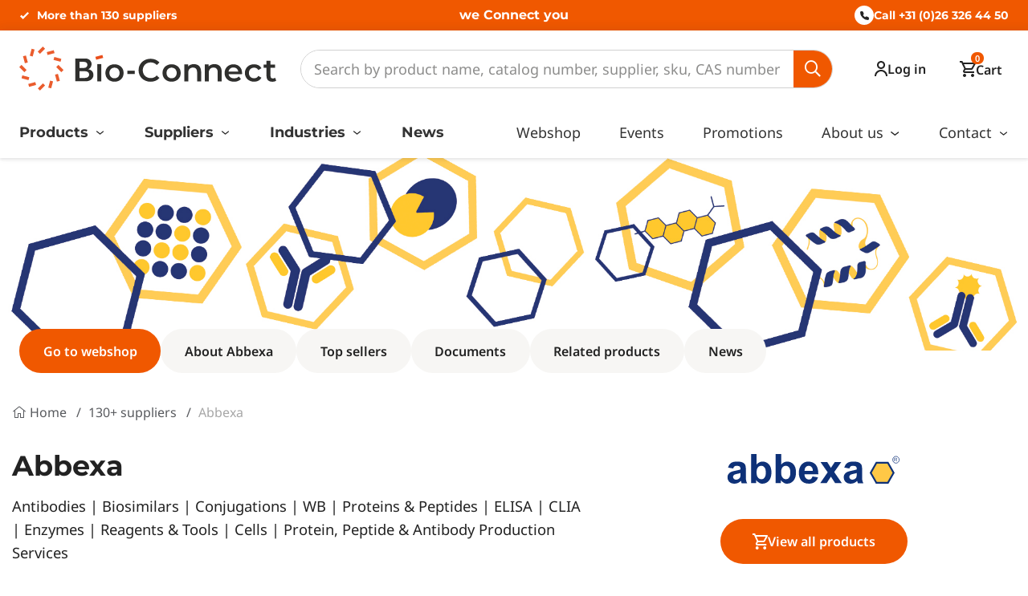

--- FILE ---
content_type: text/html; charset=UTF-8
request_url: https://www.bio-connect.nl/supplier/abbexa/
body_size: 19895
content:
<!doctype html>
<html lang="en-US" class="">
<head>
    <meta charset="utf-8">
    <meta name="viewport" content="width=device-width, initial-scale=1, shrink-to-fit=no">
    <meta name="author" content="Bio-Connect">
    <meta name="copyright" content="Bio-Connect">

    <title>Abbexa products | supplied by Bio-Connect</title>
<link data-rocket-prefetch href="https://www.googletagmanager.com" rel="dns-prefetch">
<link data-rocket-prefetch href="https://bat.bing.com" rel="dns-prefetch">
<link data-rocket-prefetch href="https://mbase.bio-connect.nl" rel="dns-prefetch">
<link data-rocket-prefetch href="https://consent.cookiebot.eu" rel="dns-prefetch">
<link data-rocket-prefetch href="" rel="dns-prefetch">
<link data-rocket-prefetch href="https://m13.mailplus.nl" rel="dns-prefetch"><link rel="preload" data-rocket-preload as="image" href="https://www.bio-connect.nl/wp-content/uploads/2023/03/Landing-Page-Banner-1980x800-1.jpg" fetchpriority="high">
    
                    <script>
                    dataLayer = [{'_user_ip': '92.253.48.9'}, {'_publish': '15-03-2023'}];
                </script>
    

    <!-- Google Tag Manager -->
    <script>(function (w, d, s, l, i) {
            w[l] = w[l] || [];
            w[l].push({
                'gtm.start':
                    new Date().getTime(), event: 'gtm.js'
            });
            var f = d.getElementsByTagName(s)[0],
                j = d.createElement(s), dl = l != 'dataLayer' ? '&l=' + l : '';
            j.async = true;
            j.src =
                'https://mbase.bio-connect.nl/gtm.js?id=' + i + dl;
            f.parentNode.insertBefore(j, f);
        })(window, document, 'script', 'dataLayer', 'GTM-NHXBHTB');</script>
    <!-- End Google Tag Manager -->


    
    	
	<!-- Google Tag -->
	<script async src="https://www.googletagmanager.com/gtag/js?id=AW-10842678767"></script>
	<script>
	  window.dataLayer = window.dataLayer || [];
	  function gtag(){dataLayer.push(arguments);}
	  gtag('js', new Date());
	  gtag('config', 'AW-10842678767');
	</script>

    <meta name='robots' content='index, follow, max-image-preview:large, max-snippet:-1, max-video-preview:-1' />

	<!-- This site is optimized with the Yoast SEO plugin v26.8 - https://yoast.com/product/yoast-seo-wordpress/ -->
	<meta name="description" content="Bio-Connect provides all Abexa antibodies, proteins, ELISA kits and enzymes for life science research. Order in webshop!" />
	<link rel="canonical" href="https://www.bio-connect.nl/supplier/abbexa/" />
	<meta property="og:locale" content="en_US" />
	<meta property="og:type" content="article" />
	<meta property="og:title" content="Abbexa products | supplied by Bio-Connect" />
	<meta property="og:description" content="Bio-Connect provides all Abexa antibodies, proteins, ELISA kits and enzymes for life science research. Order in webshop!" />
	<meta property="og:url" content="https://www.bio-connect.nl/supplier/abbexa/" />
	<meta property="og:site_name" content="Bio-Connect" />
	<meta property="article:modified_time" content="2025-05-13T12:55:11+00:00" />
	<meta property="og:image" content="https://www.bio-connect.nl/wp-content/uploads/2023/03/Landing-Page-Banner-1980x800-1.jpg" />
	<meta property="og:image:width" content="1980" />
	<meta property="og:image:height" content="800" />
	<meta property="og:image:type" content="image/jpeg" />
	<meta name="twitter:card" content="summary_large_image" />
	<meta name="twitter:label1" content="Est. reading time" />
	<meta name="twitter:data1" content="1 minute" />
	<script type="application/ld+json" class="yoast-schema-graph">{"@context":"https://schema.org","@graph":[{"@type":"WebPage","@id":"https://www.bio-connect.nl/supplier/abbexa/","url":"https://www.bio-connect.nl/supplier/abbexa/","name":"Abbexa products | supplied by Bio-Connect","isPartOf":{"@id":"https://www.bio-connect.nl/#website"},"primaryImageOfPage":{"@id":"https://www.bio-connect.nl/supplier/abbexa/#primaryimage"},"image":{"@id":"https://www.bio-connect.nl/supplier/abbexa/#primaryimage"},"thumbnailUrl":"https://www.bio-connect.nl/wp-content/uploads/2023/03/Landing-Page-Banner-1980x800-1.jpg","datePublished":"2023-03-15T10:27:29+00:00","dateModified":"2025-05-13T12:55:11+00:00","description":"Bio-Connect provides all Abexa antibodies, proteins, ELISA kits and enzymes for life science research. Order in webshop!","breadcrumb":{"@id":"https://www.bio-connect.nl/supplier/abbexa/#breadcrumb"},"inLanguage":"en-US","potentialAction":[{"@type":"ReadAction","target":["https://www.bio-connect.nl/supplier/abbexa/"]}]},{"@type":"ImageObject","inLanguage":"en-US","@id":"https://www.bio-connect.nl/supplier/abbexa/#primaryimage","url":"https://www.bio-connect.nl/wp-content/uploads/2023/03/Landing-Page-Banner-1980x800-1.jpg","contentUrl":"https://www.bio-connect.nl/wp-content/uploads/2023/03/Landing-Page-Banner-1980x800-1.jpg","width":1980,"height":800},{"@type":"BreadcrumbList","@id":"https://www.bio-connect.nl/supplier/abbexa/#breadcrumb","itemListElement":[{"@type":"ListItem","position":1,"name":"Home","item":"https://www.bio-connect.nl/"},{"@type":"ListItem","position":2,"name":"Abbexa"}]},{"@type":"WebSite","@id":"https://www.bio-connect.nl/#website","url":"https://www.bio-connect.nl/","name":"Bio-Connect","description":"Specialized in Life Science research products","publisher":{"@id":"https://www.bio-connect.nl/#organization"},"potentialAction":[{"@type":"SearchAction","target":{"@type":"EntryPoint","urlTemplate":"https://www.bio-connect.nl/?s={search_term_string}"},"query-input":{"@type":"PropertyValueSpecification","valueRequired":true,"valueName":"search_term_string"}}],"inLanguage":"en-US"},{"@type":"Organization","@id":"https://www.bio-connect.nl/#organization","name":"Bio-Connect","url":"https://www.bio-connect.nl/","logo":{"@type":"ImageObject","inLanguage":"en-US","@id":"https://www.bio-connect.nl/#/schema/logo/image/","url":"","contentUrl":"","caption":"Bio-Connect"},"image":{"@id":"https://www.bio-connect.nl/#/schema/logo/image/"}}]}</script>
	<!-- / Yoast SEO plugin. -->


<link rel='dns-prefetch' href='//cdn.jsdelivr.net' />
<link rel='dns-prefetch' href='//code.jquery.com' />
<link rel='dns-prefetch' href='//static.mailplus.nl' />
<link rel='dns-prefetch' href='//cdnjs.cloudflare.com' />
<link rel='dns-prefetch' href='//m13.mailplus.nl' />

<link rel="alternate" title="oEmbed (JSON)" type="application/json+oembed" href="https://www.bio-connect.nl/wp-json/oembed/1.0/embed?url=https%3A%2F%2Fwww.bio-connect.nl%2Fsupplier%2Fabbexa%2F" />
<link rel="alternate" title="oEmbed (XML)" type="text/xml+oembed" href="https://www.bio-connect.nl/wp-json/oembed/1.0/embed?url=https%3A%2F%2Fwww.bio-connect.nl%2Fsupplier%2Fabbexa%2F&#038;format=xml" />
<style id='wp-img-auto-sizes-contain-inline-css' type='text/css'>
img:is([sizes=auto i],[sizes^="auto," i]){contain-intrinsic-size:3000px 1500px}
/*# sourceURL=wp-img-auto-sizes-contain-inline-css */
</style>
<style id='wp-emoji-styles-inline-css' type='text/css'>

	img.wp-smiley, img.emoji {
		display: inline !important;
		border: none !important;
		box-shadow: none !important;
		height: 1em !important;
		width: 1em !important;
		margin: 0 0.07em !important;
		vertical-align: -0.1em !important;
		background: none !important;
		padding: 0 !important;
	}
/*# sourceURL=wp-emoji-styles-inline-css */
</style>
<style id='wp-block-library-inline-css' type='text/css'>
:root{--wp-block-synced-color:#7a00df;--wp-block-synced-color--rgb:122,0,223;--wp-bound-block-color:var(--wp-block-synced-color);--wp-editor-canvas-background:#ddd;--wp-admin-theme-color:#007cba;--wp-admin-theme-color--rgb:0,124,186;--wp-admin-theme-color-darker-10:#006ba1;--wp-admin-theme-color-darker-10--rgb:0,107,160.5;--wp-admin-theme-color-darker-20:#005a87;--wp-admin-theme-color-darker-20--rgb:0,90,135;--wp-admin-border-width-focus:2px}@media (min-resolution:192dpi){:root{--wp-admin-border-width-focus:1.5px}}.wp-element-button{cursor:pointer}:root .has-very-light-gray-background-color{background-color:#eee}:root .has-very-dark-gray-background-color{background-color:#313131}:root .has-very-light-gray-color{color:#eee}:root .has-very-dark-gray-color{color:#313131}:root .has-vivid-green-cyan-to-vivid-cyan-blue-gradient-background{background:linear-gradient(135deg,#00d084,#0693e3)}:root .has-purple-crush-gradient-background{background:linear-gradient(135deg,#34e2e4,#4721fb 50%,#ab1dfe)}:root .has-hazy-dawn-gradient-background{background:linear-gradient(135deg,#faaca8,#dad0ec)}:root .has-subdued-olive-gradient-background{background:linear-gradient(135deg,#fafae1,#67a671)}:root .has-atomic-cream-gradient-background{background:linear-gradient(135deg,#fdd79a,#004a59)}:root .has-nightshade-gradient-background{background:linear-gradient(135deg,#330968,#31cdcf)}:root .has-midnight-gradient-background{background:linear-gradient(135deg,#020381,#2874fc)}:root{--wp--preset--font-size--normal:16px;--wp--preset--font-size--huge:42px}.has-regular-font-size{font-size:1em}.has-larger-font-size{font-size:2.625em}.has-normal-font-size{font-size:var(--wp--preset--font-size--normal)}.has-huge-font-size{font-size:var(--wp--preset--font-size--huge)}.has-text-align-center{text-align:center}.has-text-align-left{text-align:left}.has-text-align-right{text-align:right}.has-fit-text{white-space:nowrap!important}#end-resizable-editor-section{display:none}.aligncenter{clear:both}.items-justified-left{justify-content:flex-start}.items-justified-center{justify-content:center}.items-justified-right{justify-content:flex-end}.items-justified-space-between{justify-content:space-between}.screen-reader-text{border:0;clip-path:inset(50%);height:1px;margin:-1px;overflow:hidden;padding:0;position:absolute;width:1px;word-wrap:normal!important}.screen-reader-text:focus{background-color:#ddd;clip-path:none;color:#444;display:block;font-size:1em;height:auto;left:5px;line-height:normal;padding:15px 23px 14px;text-decoration:none;top:5px;width:auto;z-index:100000}html :where(.has-border-color){border-style:solid}html :where([style*=border-top-color]){border-top-style:solid}html :where([style*=border-right-color]){border-right-style:solid}html :where([style*=border-bottom-color]){border-bottom-style:solid}html :where([style*=border-left-color]){border-left-style:solid}html :where([style*=border-width]){border-style:solid}html :where([style*=border-top-width]){border-top-style:solid}html :where([style*=border-right-width]){border-right-style:solid}html :where([style*=border-bottom-width]){border-bottom-style:solid}html :where([style*=border-left-width]){border-left-style:solid}html :where(img[class*=wp-image-]){height:auto;max-width:100%}:where(figure){margin:0 0 1em}html :where(.is-position-sticky){--wp-admin--admin-bar--position-offset:var(--wp-admin--admin-bar--height,0px)}@media screen and (max-width:600px){html :where(.is-position-sticky){--wp-admin--admin-bar--position-offset:0px}}

/*# sourceURL=wp-block-library-inline-css */
</style><style id='wp-block-paragraph-inline-css' type='text/css'>
.is-small-text{font-size:.875em}.is-regular-text{font-size:1em}.is-large-text{font-size:2.25em}.is-larger-text{font-size:3em}.has-drop-cap:not(:focus):first-letter{float:left;font-size:8.4em;font-style:normal;font-weight:100;line-height:.68;margin:.05em .1em 0 0;text-transform:uppercase}body.rtl .has-drop-cap:not(:focus):first-letter{float:none;margin-left:.1em}p.has-drop-cap.has-background{overflow:hidden}:root :where(p.has-background){padding:1.25em 2.375em}:where(p.has-text-color:not(.has-link-color)) a{color:inherit}p.has-text-align-left[style*="writing-mode:vertical-lr"],p.has-text-align-right[style*="writing-mode:vertical-rl"]{rotate:180deg}
/*# sourceURL=https://www.bio-connect.nl/wp-includes/blocks/paragraph/style.min.css */
</style>
<style id='global-styles-inline-css' type='text/css'>
:root{--wp--preset--aspect-ratio--square: 1;--wp--preset--aspect-ratio--4-3: 4/3;--wp--preset--aspect-ratio--3-4: 3/4;--wp--preset--aspect-ratio--3-2: 3/2;--wp--preset--aspect-ratio--2-3: 2/3;--wp--preset--aspect-ratio--16-9: 16/9;--wp--preset--aspect-ratio--9-16: 9/16;--wp--preset--color--black: #000000;--wp--preset--color--cyan-bluish-gray: #abb8c3;--wp--preset--color--white: #ffffff;--wp--preset--color--pale-pink: #f78da7;--wp--preset--color--vivid-red: #cf2e2e;--wp--preset--color--luminous-vivid-orange: #ff6900;--wp--preset--color--luminous-vivid-amber: #fcb900;--wp--preset--color--light-green-cyan: #7bdcb5;--wp--preset--color--vivid-green-cyan: #00d084;--wp--preset--color--pale-cyan-blue: #8ed1fc;--wp--preset--color--vivid-cyan-blue: #0693e3;--wp--preset--color--vivid-purple: #9b51e0;--wp--preset--gradient--vivid-cyan-blue-to-vivid-purple: linear-gradient(135deg,rgb(6,147,227) 0%,rgb(155,81,224) 100%);--wp--preset--gradient--light-green-cyan-to-vivid-green-cyan: linear-gradient(135deg,rgb(122,220,180) 0%,rgb(0,208,130) 100%);--wp--preset--gradient--luminous-vivid-amber-to-luminous-vivid-orange: linear-gradient(135deg,rgb(252,185,0) 0%,rgb(255,105,0) 100%);--wp--preset--gradient--luminous-vivid-orange-to-vivid-red: linear-gradient(135deg,rgb(255,105,0) 0%,rgb(207,46,46) 100%);--wp--preset--gradient--very-light-gray-to-cyan-bluish-gray: linear-gradient(135deg,rgb(238,238,238) 0%,rgb(169,184,195) 100%);--wp--preset--gradient--cool-to-warm-spectrum: linear-gradient(135deg,rgb(74,234,220) 0%,rgb(151,120,209) 20%,rgb(207,42,186) 40%,rgb(238,44,130) 60%,rgb(251,105,98) 80%,rgb(254,248,76) 100%);--wp--preset--gradient--blush-light-purple: linear-gradient(135deg,rgb(255,206,236) 0%,rgb(152,150,240) 100%);--wp--preset--gradient--blush-bordeaux: linear-gradient(135deg,rgb(254,205,165) 0%,rgb(254,45,45) 50%,rgb(107,0,62) 100%);--wp--preset--gradient--luminous-dusk: linear-gradient(135deg,rgb(255,203,112) 0%,rgb(199,81,192) 50%,rgb(65,88,208) 100%);--wp--preset--gradient--pale-ocean: linear-gradient(135deg,rgb(255,245,203) 0%,rgb(182,227,212) 50%,rgb(51,167,181) 100%);--wp--preset--gradient--electric-grass: linear-gradient(135deg,rgb(202,248,128) 0%,rgb(113,206,126) 100%);--wp--preset--gradient--midnight: linear-gradient(135deg,rgb(2,3,129) 0%,rgb(40,116,252) 100%);--wp--preset--font-size--small: 13px;--wp--preset--font-size--medium: 20px;--wp--preset--font-size--large: 36px;--wp--preset--font-size--x-large: 42px;--wp--preset--spacing--20: 0.44rem;--wp--preset--spacing--30: 0.67rem;--wp--preset--spacing--40: 1rem;--wp--preset--spacing--50: 1.5rem;--wp--preset--spacing--60: 2.25rem;--wp--preset--spacing--70: 3.38rem;--wp--preset--spacing--80: 5.06rem;--wp--preset--shadow--natural: 6px 6px 9px rgba(0, 0, 0, 0.2);--wp--preset--shadow--deep: 12px 12px 50px rgba(0, 0, 0, 0.4);--wp--preset--shadow--sharp: 6px 6px 0px rgba(0, 0, 0, 0.2);--wp--preset--shadow--outlined: 6px 6px 0px -3px rgb(255, 255, 255), 6px 6px rgb(0, 0, 0);--wp--preset--shadow--crisp: 6px 6px 0px rgb(0, 0, 0);}:where(.is-layout-flex){gap: 0.5em;}:where(.is-layout-grid){gap: 0.5em;}body .is-layout-flex{display: flex;}.is-layout-flex{flex-wrap: wrap;align-items: center;}.is-layout-flex > :is(*, div){margin: 0;}body .is-layout-grid{display: grid;}.is-layout-grid > :is(*, div){margin: 0;}:where(.wp-block-columns.is-layout-flex){gap: 2em;}:where(.wp-block-columns.is-layout-grid){gap: 2em;}:where(.wp-block-post-template.is-layout-flex){gap: 1.25em;}:where(.wp-block-post-template.is-layout-grid){gap: 1.25em;}.has-black-color{color: var(--wp--preset--color--black) !important;}.has-cyan-bluish-gray-color{color: var(--wp--preset--color--cyan-bluish-gray) !important;}.has-white-color{color: var(--wp--preset--color--white) !important;}.has-pale-pink-color{color: var(--wp--preset--color--pale-pink) !important;}.has-vivid-red-color{color: var(--wp--preset--color--vivid-red) !important;}.has-luminous-vivid-orange-color{color: var(--wp--preset--color--luminous-vivid-orange) !important;}.has-luminous-vivid-amber-color{color: var(--wp--preset--color--luminous-vivid-amber) !important;}.has-light-green-cyan-color{color: var(--wp--preset--color--light-green-cyan) !important;}.has-vivid-green-cyan-color{color: var(--wp--preset--color--vivid-green-cyan) !important;}.has-pale-cyan-blue-color{color: var(--wp--preset--color--pale-cyan-blue) !important;}.has-vivid-cyan-blue-color{color: var(--wp--preset--color--vivid-cyan-blue) !important;}.has-vivid-purple-color{color: var(--wp--preset--color--vivid-purple) !important;}.has-black-background-color{background-color: var(--wp--preset--color--black) !important;}.has-cyan-bluish-gray-background-color{background-color: var(--wp--preset--color--cyan-bluish-gray) !important;}.has-white-background-color{background-color: var(--wp--preset--color--white) !important;}.has-pale-pink-background-color{background-color: var(--wp--preset--color--pale-pink) !important;}.has-vivid-red-background-color{background-color: var(--wp--preset--color--vivid-red) !important;}.has-luminous-vivid-orange-background-color{background-color: var(--wp--preset--color--luminous-vivid-orange) !important;}.has-luminous-vivid-amber-background-color{background-color: var(--wp--preset--color--luminous-vivid-amber) !important;}.has-light-green-cyan-background-color{background-color: var(--wp--preset--color--light-green-cyan) !important;}.has-vivid-green-cyan-background-color{background-color: var(--wp--preset--color--vivid-green-cyan) !important;}.has-pale-cyan-blue-background-color{background-color: var(--wp--preset--color--pale-cyan-blue) !important;}.has-vivid-cyan-blue-background-color{background-color: var(--wp--preset--color--vivid-cyan-blue) !important;}.has-vivid-purple-background-color{background-color: var(--wp--preset--color--vivid-purple) !important;}.has-black-border-color{border-color: var(--wp--preset--color--black) !important;}.has-cyan-bluish-gray-border-color{border-color: var(--wp--preset--color--cyan-bluish-gray) !important;}.has-white-border-color{border-color: var(--wp--preset--color--white) !important;}.has-pale-pink-border-color{border-color: var(--wp--preset--color--pale-pink) !important;}.has-vivid-red-border-color{border-color: var(--wp--preset--color--vivid-red) !important;}.has-luminous-vivid-orange-border-color{border-color: var(--wp--preset--color--luminous-vivid-orange) !important;}.has-luminous-vivid-amber-border-color{border-color: var(--wp--preset--color--luminous-vivid-amber) !important;}.has-light-green-cyan-border-color{border-color: var(--wp--preset--color--light-green-cyan) !important;}.has-vivid-green-cyan-border-color{border-color: var(--wp--preset--color--vivid-green-cyan) !important;}.has-pale-cyan-blue-border-color{border-color: var(--wp--preset--color--pale-cyan-blue) !important;}.has-vivid-cyan-blue-border-color{border-color: var(--wp--preset--color--vivid-cyan-blue) !important;}.has-vivid-purple-border-color{border-color: var(--wp--preset--color--vivid-purple) !important;}.has-vivid-cyan-blue-to-vivid-purple-gradient-background{background: var(--wp--preset--gradient--vivid-cyan-blue-to-vivid-purple) !important;}.has-light-green-cyan-to-vivid-green-cyan-gradient-background{background: var(--wp--preset--gradient--light-green-cyan-to-vivid-green-cyan) !important;}.has-luminous-vivid-amber-to-luminous-vivid-orange-gradient-background{background: var(--wp--preset--gradient--luminous-vivid-amber-to-luminous-vivid-orange) !important;}.has-luminous-vivid-orange-to-vivid-red-gradient-background{background: var(--wp--preset--gradient--luminous-vivid-orange-to-vivid-red) !important;}.has-very-light-gray-to-cyan-bluish-gray-gradient-background{background: var(--wp--preset--gradient--very-light-gray-to-cyan-bluish-gray) !important;}.has-cool-to-warm-spectrum-gradient-background{background: var(--wp--preset--gradient--cool-to-warm-spectrum) !important;}.has-blush-light-purple-gradient-background{background: var(--wp--preset--gradient--blush-light-purple) !important;}.has-blush-bordeaux-gradient-background{background: var(--wp--preset--gradient--blush-bordeaux) !important;}.has-luminous-dusk-gradient-background{background: var(--wp--preset--gradient--luminous-dusk) !important;}.has-pale-ocean-gradient-background{background: var(--wp--preset--gradient--pale-ocean) !important;}.has-electric-grass-gradient-background{background: var(--wp--preset--gradient--electric-grass) !important;}.has-midnight-gradient-background{background: var(--wp--preset--gradient--midnight) !important;}.has-small-font-size{font-size: var(--wp--preset--font-size--small) !important;}.has-medium-font-size{font-size: var(--wp--preset--font-size--medium) !important;}.has-large-font-size{font-size: var(--wp--preset--font-size--large) !important;}.has-x-large-font-size{font-size: var(--wp--preset--font-size--x-large) !important;}
/*# sourceURL=global-styles-inline-css */
</style>

<style id='classic-theme-styles-inline-css' type='text/css'>
/*! This file is auto-generated */
.wp-block-button__link{color:#fff;background-color:#32373c;border-radius:9999px;box-shadow:none;text-decoration:none;padding:calc(.667em + 2px) calc(1.333em + 2px);font-size:1.125em}.wp-block-file__button{background:#32373c;color:#fff;text-decoration:none}
/*# sourceURL=/wp-includes/css/classic-themes.min.css */
</style>
<link data-minify="1" rel='stylesheet' id='bootstrap-css' href='https://www.bio-connect.nl/wp-content/cache/min/1/npm/bootstrap@4.6.1/dist/css/bootstrap.min.css?ver=1768229069' type='text/css' media='all' />
<link data-minify="1" rel='stylesheet' id='fontawesome-css' href='https://www.bio-connect.nl/wp-content/cache/min/1/wp-content/themes/landingspage/css/all.min.css?ver=1768229069' type='text/css' media='all' />
<link data-minify="1" rel='stylesheet' id='jquery-ui-css' href='https://www.bio-connect.nl/wp-content/cache/min/1/jq/ui/jquery-ui-1.12.1.custom.min.css?ver=1768229069' type='text/css' media='all' />
<link data-minify="1" rel='stylesheet' id='owl-carousel-css' href='https://www.bio-connect.nl/wp-content/cache/min/1/ajax/libs/OwlCarousel2/2.3.4/assets/owl.carousel.min.css?ver=1768229069' type='text/css' media='all' />
<link data-minify="1" rel='stylesheet' id='variables-css' href='https://www.bio-connect.nl/wp-content/cache/min/1/wp-content/cache/busting/1/wp-content/themes/landingspage/_variables.css?ver=1768229069' type='text/css' media='all' />
<link data-minify="1" rel='stylesheet' id='most_value-css' href='https://www.bio-connect.nl/wp-content/cache/min/1/wp-content/themes/landingspage/style.css?ver=1768229069' type='text/css' media='all' />




<link rel="https://api.w.org/" href="https://www.bio-connect.nl/wp-json/" /><link rel="alternate" title="JSON" type="application/json" href="https://www.bio-connect.nl/wp-json/wp/v2/supplier/6660" /><link rel="EditURI" type="application/rsd+xml" title="RSD" href="https://www.bio-connect.nl/xmlrpc.php?rsd" />
<meta name="generator" content="WordPress 6.9" />
<link rel='shortlink' href='https://www.bio-connect.nl/?p=6660' />
<link rel="icon" href="https://www.bio-connect.nl/wp-content/uploads/2021/08/cropped-favicon-512-1-32x32.png" sizes="32x32" />
<link rel="icon" href="https://www.bio-connect.nl/wp-content/uploads/2021/08/cropped-favicon-512-1-192x192.png" sizes="192x192" />
<link rel="apple-touch-icon" href="https://www.bio-connect.nl/wp-content/uploads/2021/08/cropped-favicon-512-1-180x180.png" />
<meta name="msapplication-TileImage" content="https://www.bio-connect.nl/wp-content/uploads/2021/08/cropped-favicon-512-1-270x270.png" />
<noscript><style id="rocket-lazyload-nojs-css">.rll-youtube-player, [data-lazy-src]{display:none !important;}</style></noscript>
<style id="rocket-lazyrender-inline-css">[data-wpr-lazyrender] {content-visibility: auto;}</style><meta name="generator" content="WP Rocket 3.20.3" data-wpr-features="wpr_minify_concatenate_js wpr_lazyload_images wpr_lazyload_iframes wpr_preconnect_external_domains wpr_automatic_lazy_rendering wpr_oci wpr_minify_css wpr_preload_links wpr_desktop" /></head>
<body class="wp-singular supplier-template-default single single-supplier postid-6660 wp-theme-landingspage">
<!-- Google Tag Manager (noscript) -->
<noscript>
    <iframe src="https://www.googletagmanager.com/ns.html?id=GTM-NHXBHTB"
            height="0" width="0" style="display:none;visibility:hidden"></iframe>
</noscript>
<!-- End Google Tag Manager (noscript) -->

<div  class="topbar text-white">
    <div  class="container container-large">
        <div  class="row align-items-center">
            <div class="col-6 col-lg-5">
                                    <div class="owl-carousel usp-slider list-inline mb-0">
                                                                                    <a class="usp-item d-block" href="/suppliers/" target="_self">More than 130 suppliers</a>
                                                                                                                <a class="usp-item d-block" href="/we-connect-you/#iso" target="_self">ISO certified</a>
                                                                                                                <a class="usp-item d-block" href="/technical-support/" target="_self">In-house tech support</a>
                                                                        </div>
                            </div>
            <div class="col d-none d-lg-block text-center">
                                    <a class="we-connect-you" href="/we-connect-you/" target="_self">we Connect you</a>
                            </div>
            <div class="col-6 col-lg-5 text-right">
                <a class="phone-link d-flex align-items-center justify-content-end" href="tel:+31263264450">
                    <span class="d-inline-flex align-items-center justify-content-center rounded-circle phone-icon">
                         <img src="https://www.bio-connect.nl/wp-content/themes/landingspage/images/phone.svg" alt="" />
                    </span>
                    <span><span class="d-none d-sm-inline-block">Call</span> +31 (0)26 326 44 50</span>
                </a>
            </div>
        </div>
    </div>
</div>

<div class="navigation">
    <div  class="container container-large">
        <div class="d-flex flex-wrap flex-xl-nowrap align-items-xl-center justify-content-between" style="max-width: 100vw; max-width: 100lvw;">
            <div class="logo-wrapper">
                <a href="/"><img src="https://www.bio-connect.nl/wp-content/uploads/2024/09/Logo-Bio-Connect.svg" alt="Logo Bio-Connect" class="logo img-fluid"></a>
            </div>
            <div class="navigation-form order-3 order-xl-2 d-none d-xl-block">
                <form action="https://shop.bio-connect.nl/search/" method="get" class="search-form">
                    <div class="input-group">
                        <input type="text" class="form-control" id="shopsearch" placeholder="Search by product name, catalog number, supplier, sku, CAS number ..." aria-label="Search">
                        <div class="input-group-append">
                            <button type="submit"><i class="far fa-search"></i></button>
                        </div>
                    </div>
                </form>
            </div>
            <div class="header-icons-wrapper order-2 order-xl-3">
                <ul class="header-icons d-flex justify-content-end list-unstyled mb-0" style="max-width: 100vw; max-width: 100lvw;">
                    <li>
                        <a id="login-link" class="d-block d-xl-flex align-items-xl-center" href="https://shop.bio-connect.nl/customer/account/login">
                            <img src="https://www.bio-connect.nl/wp-content/themes/landingspage/images/user-icon.svg" alt="" id="user-icon" class="d-block"/>
                            <span id="login-status" class="d-block flex-shrink-0">Log in</span>
                        </a>
                    </li>
                    <li>
                        <a class="d-block d-xl-flex align-items-xl-center text-center" href="https://shop.bio-connect.nl/cart">
                            <div class="position-relative d-inline-flex">
                                <img src="https://www.bio-connect.nl/wp-content/themes/landingspage/images/cart-icon.svg" alt="" class="d-block"/>
                                <div class="cart-amount" id="cart-amount">0</div>
                            </div>
                            <span class="d-block">Cart</span>
                        </a>
                    </li>
                    <li class="d-xl-none"><button data-toggle="collapse" data-target="#mainMenu" aria-controls="mainMenu" aria-expanded="false" aria-label="Toggle navigation" class="menu-button"><img src="data:image/svg+xml,%3Csvg%20xmlns='http://www.w3.org/2000/svg'%20viewBox='0%200%200%200'%3E%3C/svg%3E" alt="" class="d-block" data-lazy-src="https://www.bio-connect.nl/wp-content/themes/landingspage/images/menu-icon.svg"/><noscript><img src="https://www.bio-connect.nl/wp-content/themes/landingspage/images/menu-icon.svg" alt="" class="d-block"/></noscript> <span class="d-block">Menu</span></button></li>
                </ul>
            </div>
        </div>

        <nav class="navbar navbar-expand-xl">
            <div class="collapse navbar-collapse" id="mainMenu">
                <ul class="navbar-nav">
                    <div class="mobile-menu-header d-flex align-items-center justify-content-between d-xl-none">
                        <div>
                             <span class="d-inline-flex align-items-center justify-content-center rounded-circle phone-icon">
                                 <img src="https://www.bio-connect.nl/wp-content/themes/landingspage/images/phone.svg" alt=""/>
                             </span>
                            <a href="tel:+31263264450">+31 (0)26 326 44 50</a>
                        </div>
                        <button type="button" data-toggle="collapse" data-target="#mainMenu" aria-controls="mainMenu" aria-expanded="false" aria-label="Close navigation">
                            <i class="fal fa-times"></i>
                        </button>
                    </div>

                                            <li class="nav-left">
                            <ul class="list-unstyled d-xl-flex">
                                                                    <li class="nav-item dropdown">
                                                                                    <a class="nav-link dropdown-toggle" href="#" id="dropdown-3047" role="button" data-toggle="dropdown" aria-expanded="false">
                                                Products                                            </a>
                                            <ul class="dropdown-menu" aria-labelledby="menu-item-dropdown-3047" role="menu">
    <div class="mobile-menu-header d-flex align-items-center justify-content-between d-xl-none">
        <span class="go-back d-block">Back</span>
        <button class="navbar-toggler ms-4" type="button" data-toggle="collapse" data-target="#mainMenu" aria-controls="mainMenu" aria-expanded="false" aria-label="Close navigation">
            <i class="fal fa-times"></i>
        </button>
    </div>

    <div class="dropdowm-menu-inner">
        <div  class="container container-large">
            <div class="row ">
                <div class="col-xl-5 column">
                    <div  class="row">
                        
                            
                            <div class="column col-12">

                                <h3 class="dropdown-title">Products</h3>

                                <div class="dropdown-menu-column two-column">

                                                                            <li itemscope="itemscope" itemtype="https://www.schema.org/SiteNavigationElement" class="menu-item menu-item-type-post_type menu-item-object-page nav-item d-xl-none">
                                            <a title="All product groups" href="/products/" target="_self" class="dropdown-item dropdown-item-more-link">All product groups</a>
                                        </li>
                                    
                                                                            <li itemscope="itemscope" itemtype="https://www.schema.org/SiteNavigationElement" id="menu-item-3060" class="menu-item menu-item-type-post_type menu-item-object-page menu-item-3060 nav-item">
                                            <a title="Antibodies" href="https://shop.bio-connect.nl/antibodies" class="dropdown-item">Antibodies</a>
                                        </li>
                                                                            <li itemscope="itemscope" itemtype="https://www.schema.org/SiteNavigationElement" id="menu-item-3062" class="menu-item menu-item-type-post_type menu-item-object-page menu-item-3062 nav-item">
                                            <a title="Chemicals" href="https://shop.bio-connect.nl/chemicals" class="dropdown-item">Chemicals</a>
                                        </li>
                                                                            <li itemscope="itemscope" itemtype="https://www.schema.org/SiteNavigationElement" id="menu-item-3063" class="menu-item menu-item-type-post_type menu-item-object-page menu-item-3063 nav-item">
                                            <a title="Proteins / Signaling Molecules" href="https://shop.bio-connect.nl/proteins-signaling-molecules" class="dropdown-item">Proteins / Signaling Molecules</a>
                                        </li>
                                                                            <li itemscope="itemscope" itemtype="https://www.schema.org/SiteNavigationElement" id="menu-item-3064" class="menu-item menu-item-type-post_type menu-item-object-page menu-item-3064 nav-item">
                                            <a title="Assays" href="https://shop.bio-connect.nl/assays" class="dropdown-item">Assays</a>
                                        </li>
                                                                            <li itemscope="itemscope" itemtype="https://www.schema.org/SiteNavigationElement" id="menu-item-3065" class="menu-item menu-item-type-post_type menu-item-object-page menu-item-3065 nav-item">
                                            <a title="DNA / RNA / Vectors" href="https://shop.bio-connect.nl/dna-rna-vectors" class="dropdown-item">DNA / RNA / Vectors</a>
                                        </li>
                                                                            <li itemscope="itemscope" itemtype="https://www.schema.org/SiteNavigationElement" id="menu-item-3066" class="menu-item menu-item-type-post_type menu-item-object-page menu-item-3066 nav-item">
                                            <a title="Cell Culture" href="https://shop.bio-connect.nl/cell-culture" class="dropdown-item">Cell Culture</a>
                                        </li>
                                                                            <li itemscope="itemscope" itemtype="https://www.schema.org/SiteNavigationElement" id="menu-item-7900" class="menu-item menu-item-type-post_type menu-item-object-page menu-item-7900 nav-item">
                                            <a title="Genome Editing and Engineering" href="https://shop.bio-connect.nl/genome-editing-and-engineering" class="dropdown-item">Genome Editing and Engineering</a>
                                        </li>
                                                                            <li itemscope="itemscope" itemtype="https://www.schema.org/SiteNavigationElement" id="menu-item-7901" class="menu-item menu-item-type-post_type menu-item-object-page menu-item-7901 nav-item">
                                            <a title="Molecular Biology" href="https://shop.bio-connect.nl/molecular-biology" class="dropdown-item">Molecular Biology</a>
                                        </li>
                                                                            <li itemscope="itemscope" itemtype="https://www.schema.org/SiteNavigationElement" id="menu-item-7902" class="menu-item menu-item-type-post_type menu-item-object-page menu-item-7902 nav-item">
                                            <a title="Lysates / Extracts" href="https://shop.bio-connect.nl/lysates-extracts" class="dropdown-item">Lysates / Extracts</a>
                                        </li>
                                                                            <li itemscope="itemscope" itemtype="https://www.schema.org/SiteNavigationElement" id="menu-item-7903" class="menu-item menu-item-type-post_type menu-item-object-page menu-item-7903 nav-item">
                                            <a title="Expression" href="https://shop.bio-connect.nl/expression" class="dropdown-item">Expression</a>
                                        </li>
                                                                            <li itemscope="itemscope" itemtype="https://www.schema.org/SiteNavigationElement" id="menu-item-7904" class="menu-item menu-item-type-post_type menu-item-object-page menu-item-7904 nav-item">
                                            <a title="Labware / Accesories" href="https://shop.bio-connect.nl/labware-accesories" class="dropdown-item">Labware / Accesories</a>
                                        </li>
                                                                            <li itemscope="itemscope" itemtype="https://www.schema.org/SiteNavigationElement" id="menu-item-7905" class="menu-item menu-item-type-post_type menu-item-object-page menu-item-7905 nav-item">
                                            <a title="Body Products" href="https://shop.bio-connect.nl/body-products" class="dropdown-item">Body Products</a>
                                        </li>
                                                                            <li itemscope="itemscope" itemtype="https://www.schema.org/SiteNavigationElement" id="menu-item-7906" class="menu-item menu-item-type-post_type menu-item-object-page menu-item-7906 nav-item">
                                            <a title="Technique Specific Products" href="https://shop.bio-connect.nl/technique-specific-products" class="dropdown-item">Technique Specific Products</a>
                                        </li>
                                                                            <li itemscope="itemscope" itemtype="https://www.schema.org/SiteNavigationElement" id="menu-item-7907" class="menu-item menu-item-type-post_type menu-item-object-page menu-item-7907 nav-item">
                                            <a title="Arrays / Slides" href="https://shop.bio-connect.nl/arrays-slides" class="dropdown-item">Arrays / Slides</a>
                                        </li>
                                    
                                                                            <li itemscope="itemscope" itemtype="https://www.schema.org/SiteNavigationElement" class="menu-item menu-item-type-post_type menu-item-object-page nav-item d-none d-xl-block">
                                            <a title="All product groups" href="/products/" target="_self" class="dropdown-item dropdown-item-more-link">All product groups</a>
                                        </li>
                                    
                                </div>
                            </div>
                                            </div>
                </div>

                                    <div class="col-xl-7">
                        <div class="highlight-blocks" data-total-rows="2">
                                                            <div class="highlight">
                                                                            <img src="data:image/svg+xml,%3Csvg%20xmlns='http://www.w3.org/2000/svg'%20viewBox='0%200%200%200'%3E%3C/svg%3E" alt="Promotions" class="img-fluid" data-lazy-src="https://www.bio-connect.nl/wp-content/uploads/2024/03/Promotions.svg"><noscript><img src="https://www.bio-connect.nl/wp-content/uploads/2024/03/Promotions.svg" alt="Promotions" class="img-fluid"></noscript>
                                                                        <h4>Promotions</h4>
                                    
<p>Looking for reagents on promotion? Get a clear overview of all our current deals here.</p>



<p></p>



<p></p>



<p></p>



<p></p>
                                                                            <a href="/promotions/" target="" class="btn btn-small btn-default mt-1 mt-sm-2">Go to promotions</a>
                                                                    </div>
                                                            <div class="highlight">
                                                                            <img src="data:image/svg+xml,%3Csvg%20xmlns='http://www.w3.org/2000/svg'%20viewBox='0%200%200%200'%3E%3C/svg%3E" alt="Not in Our Catalog?" class="img-fluid" data-lazy-src="https://www.bio-connect.nl/wp-content/uploads/2024/12/Services.svg"><noscript><img src="https://www.bio-connect.nl/wp-content/uploads/2024/12/Services.svg" alt="Not in Our Catalog?" class="img-fluid"></noscript>
                                                                        <h4>Not in Our Catalog?</h4>
                                    
<p>Are there products that are difficult for you to find, or are you not allowed to order abroad?</p>



<p></p>
                                                                            <a href="https://www.bio-connect.nl/divisions/services/" target="" class="btn btn-small btn-default mt-1 mt-sm-2">Go to services</a>
                                                                    </div>
                                                    </div>
                    </div>
                                    
            </div>
        </div>
    </div>

</ul>                                                                            </li>
                                                                    <li class="nav-item dropdown">
                                                                                    <a class="nav-link dropdown-toggle" href="#" id="dropdown-3048" role="button" data-toggle="dropdown" aria-expanded="false">
                                                Suppliers                                            </a>
                                            <ul class="dropdown-menu" aria-labelledby="menu-item-dropdown-3048" role="menu">
    <div class="mobile-menu-header d-flex align-items-center justify-content-between d-xl-none">
        <span class="go-back d-block">Back</span>
        <button class="navbar-toggler ms-4" type="button" data-toggle="collapse" data-target="#mainMenu" aria-controls="mainMenu" aria-expanded="false" aria-label="Close navigation">
            <i class="fal fa-times"></i>
        </button>
    </div>

    <div class="dropdowm-menu-inner">
        <div  class="container container-large">
            <div class="row ">
                <div class="col-xl-5 column">
                    <div class="row">
                        
                            
                            <div class="column col-xl-6">

                                <h3 class="dropdown-title">Suppliers</h3>

                                <div class="dropdown-menu-column ">

                                                                            <li itemscope="itemscope" itemtype="https://www.schema.org/SiteNavigationElement" class="menu-item menu-item-type-post_type menu-item-object-page nav-item d-xl-none">
                                            <a title="All Suppliers" href="https://www.bio-connect.nl/suppliers/" target="_self" class="dropdown-item dropdown-item-more-link">All Suppliers</a>
                                        </li>
                                    
                                                                            <li itemscope="itemscope" itemtype="https://www.schema.org/SiteNavigationElement" id="menu-item-11397" class="menu-item menu-item-type-post_type menu-item-object-page menu-item-11397 nav-item">
                                            <a title="Life Sciences" href="https://www.bio-connect.nl/suppliers/?division=2082&product-group=0" class="dropdown-item">Life Sciences</a>
                                        </li>
                                                                            <li itemscope="itemscope" itemtype="https://www.schema.org/SiteNavigationElement" id="menu-item-11398" class="menu-item menu-item-type-post_type menu-item-object-page menu-item-11398 nav-item">
                                            <a title="Diagnostics" href="https://www.bio-connect.nl/suppliers/?division=2083&product-group=0" class="dropdown-item">Diagnostics</a>
                                        </li>
                                                                            <li itemscope="itemscope" itemtype="https://www.schema.org/SiteNavigationElement" id="menu-item-11545" class="menu-item menu-item-type-post_type menu-item-object-page menu-item-11545 nav-item">
                                            <a title="Bio-Connect Services" href="https://www.bio-connect.nl/services/" class="dropdown-item">Bio-Connect Services</a>
                                        </li>
                                                                            <li itemscope="itemscope" itemtype="https://www.schema.org/SiteNavigationElement" id="menu-item-13335" class="menu-item menu-item-type-post_type menu-item-object-page menu-item-13335 nav-item">
                                            <a title="Become a Partner" href="https://www.bio-connect.nl/partner-with-us/" class="dropdown-item">Become a Partner</a>
                                        </li>
                                    
                                                                            <li itemscope="itemscope" itemtype="https://www.schema.org/SiteNavigationElement" class="menu-item menu-item-type-post_type menu-item-object-page nav-item d-none d-xl-block">
                                            <a title="All Suppliers" href="https://www.bio-connect.nl/suppliers/" target="_self" class="dropdown-item dropdown-item-more-link">All Suppliers</a>
                                        </li>
                                    
                                </div>
                            </div>
                                            </div>
                </div>

                                    <div class="col-xl-7">
                        <div class="highlight-blocks" data-total-rows="2">
                                                            <div class="highlight">
                                                                            <img src="data:image/svg+xml,%3Csvg%20xmlns='http://www.w3.org/2000/svg'%20viewBox='0%200%200%200'%3E%3C/svg%3E" alt="Support your research" class="img-fluid" data-lazy-src="https://www.bio-connect.nl/wp-content/uploads/2023/06/BioConnect-News-banner.png"><noscript><img src="https://www.bio-connect.nl/wp-content/uploads/2023/06/BioConnect-News-banner.png" alt="Support your research" class="img-fluid"></noscript>
                                                                        <h4>Support your research</h4>
                                    
<p>Are you looking for specific products, alternatives, documentation or need assistance?</p>
                                                                            <a href="/technical-support/" target="" class="btn btn-small btn-default mt-1 mt-sm-2">Contact tech support</a>
                                                                    </div>
                                                            <div class="highlight">
                                                                            <img src="data:image/svg+xml,%3Csvg%20xmlns='http://www.w3.org/2000/svg'%20viewBox='0%200%200%200'%3E%3C/svg%3E" alt="Promotions" class="img-fluid" data-lazy-src="https://www.bio-connect.nl/wp-content/uploads/2024/03/Promotions.svg"><noscript><img src="https://www.bio-connect.nl/wp-content/uploads/2024/03/Promotions.svg" alt="Promotions" class="img-fluid"></noscript>
                                                                        <h4>Promotions</h4>
                                    
<p>Looking for reagents on promotion? Get a clear overview of all our current deals here.</p>



<p></p>



<p></p>



<p></p>



<p></p>
                                                                            <a href="/promotions/" target="" class="btn btn-small btn-default mt-1 mt-sm-2">Go to promotions</a>
                                                                    </div>
                                                    </div>
                    </div>
                                    
            </div>
        </div>
    </div>

</ul>                                                                            </li>
                                                                    <li class="nav-item dropdown">
                                                                                    <a class="nav-link dropdown-toggle" href="#" id="dropdown-6556" role="button" data-toggle="dropdown" aria-expanded="false">
                                                Industries                                            </a>
                                            <ul class="dropdown-menu" aria-labelledby="menu-item-dropdown-6556" role="menu">
    <div class="mobile-menu-header d-flex align-items-center justify-content-between d-xl-none">
        <span class="go-back d-block">Back</span>
        <button class="navbar-toggler ms-4" type="button" data-toggle="collapse" data-target="#mainMenu" aria-controls="mainMenu" aria-expanded="false" aria-label="Close navigation">
            <i class="fal fa-times"></i>
        </button>
    </div>

    <div class="dropdowm-menu-inner">
        <div  class="container container-large">
            <div class="row ">
                <div class="col-xl-5 column">
                    <div class="row">
                        
                            
                            <div class="column col-xl-6">

                                <h3 class="dropdown-title">Industries</h3>

                                <div class="dropdown-menu-column ">

                                                                            <li itemscope="itemscope" itemtype="https://www.schema.org/SiteNavigationElement" class="menu-item menu-item-type-post_type menu-item-object-page nav-item d-xl-none">
                                            <a title="All industries" href="https://www.bio-connect.nl/industries/" target="_self" class="dropdown-item dropdown-item-more-link">All industries</a>
                                        </li>
                                    
                                                                            <li itemscope="itemscope" itemtype="https://www.schema.org/SiteNavigationElement" id="menu-item-9954" class="menu-item menu-item-type-post_type menu-item-object-page menu-item-9954 nav-item">
                                            <a title="Biotech, Pharma & CRO (& CDMO)" href="https://www.bio-connect.nl/industries/biotech-pharma-cro/" class="dropdown-item">Biotech, Pharma & CRO (& CDMO)</a>
                                        </li>
                                                                            <li itemscope="itemscope" itemtype="https://www.schema.org/SiteNavigationElement" id="menu-item-9955" class="menu-item menu-item-type-post_type menu-item-object-page menu-item-9955 nav-item">
                                            <a title="Academia" href="https://www.bio-connect.nl/industries/academia/" class="dropdown-item">Academia</a>
                                        </li>
                                                                            <li itemscope="itemscope" itemtype="https://www.schema.org/SiteNavigationElement" id="menu-item-9956" class="menu-item menu-item-type-post_type menu-item-object-page menu-item-9956 nav-item">
                                            <a title="Diagnostics" href="https://www.bio-connect.nl/industries/diagnostics/" class="dropdown-item">Diagnostics</a>
                                        </li>
                                                                            <li itemscope="itemscope" itemtype="https://www.schema.org/SiteNavigationElement" id="menu-item-9957" class="menu-item menu-item-type-post_type menu-item-object-page menu-item-9957 nav-item">
                                            <a title="Environment & AgriBio" href="https://www.bio-connect.nl/industries/environment/" class="dropdown-item">Environment & AgriBio</a>
                                        </li>
                                                                            <li itemscope="itemscope" itemtype="https://www.schema.org/SiteNavigationElement" id="menu-item-9958" class="menu-item menu-item-type-post_type menu-item-object-page menu-item-9958 nav-item">
                                            <a title="Food" href="https://www.bio-connect.nl/industries/food/" class="dropdown-item">Food</a>
                                        </li>
                                                                            <li itemscope="itemscope" itemtype="https://www.schema.org/SiteNavigationElement" id="menu-item-9959" class="menu-item menu-item-type-post_type menu-item-object-page menu-item-9959 nav-item">
                                            <a title="Veterinary" href="https://www.bio-connect.nl/industries/veterinary/" class="dropdown-item">Veterinary</a>
                                        </li>
                                                                            <li itemscope="itemscope" itemtype="https://www.schema.org/SiteNavigationElement" id="menu-item-13966" class="menu-item menu-item-type-post_type menu-item-object-page menu-item-13966 nav-item">
                                            <a title="Healthcare" href="https://www.bio-connect.nl/industries/healthcare/" class="dropdown-item">Healthcare</a>
                                        </li>
                                    
                                                                            <li itemscope="itemscope" itemtype="https://www.schema.org/SiteNavigationElement" class="menu-item menu-item-type-post_type menu-item-object-page nav-item d-none d-xl-block">
                                            <a title="All industries" href="https://www.bio-connect.nl/industries/" target="_self" class="dropdown-item dropdown-item-more-link">All industries</a>
                                        </li>
                                    
                                </div>
                            </div>
                                            </div>
                </div>

                                    <div class="col-xl-7">
                        <div class="highlight-blocks" data-total-rows="2">
                                                            <div class="highlight">
                                                                            <img src="data:image/svg+xml,%3Csvg%20xmlns='http://www.w3.org/2000/svg'%20viewBox='0%200%200%200'%3E%3C/svg%3E" alt="Promotions" class="img-fluid" data-lazy-src="https://www.bio-connect.nl/wp-content/uploads/2024/03/Promotions.svg"><noscript><img src="https://www.bio-connect.nl/wp-content/uploads/2024/03/Promotions.svg" alt="Promotions" class="img-fluid"></noscript>
                                                                        <h4>Promotions</h4>
                                    
<p>Looking for reagents on promotion? Get a clear overview of all our current deals here.</p>



<p></p>



<p></p>



<p></p>



<p></p>
                                                                            <a href="/promotions/" target="" class="btn btn-small btn-default mt-1 mt-sm-2">Go to promotions</a>
                                                                    </div>
                                                            <div class="highlight">
                                                                            <img src="data:image/svg+xml,%3Csvg%20xmlns='http://www.w3.org/2000/svg'%20viewBox='0%200%200%200'%3E%3C/svg%3E" alt="Support your research" class="img-fluid" data-lazy-src="https://www.bio-connect.nl/wp-content/uploads/2023/06/BioConnect-News-banner.png"><noscript><img src="https://www.bio-connect.nl/wp-content/uploads/2023/06/BioConnect-News-banner.png" alt="Support your research" class="img-fluid"></noscript>
                                                                        <h4>Support your research</h4>
                                    
<p>Are you looking for specific products, alternatives, documentation or need assistance?</p>
                                                                            <a href="/technical-support/" target="" class="btn btn-small btn-default mt-1 mt-sm-2">Contact tech support</a>
                                                                    </div>
                                                    </div>
                    </div>
                                    
            </div>
        </div>
    </div>

</ul>                                                                            </li>
                                                                    <li class="nav-item ">
                                                                                    <a href="/news"
                                               class="nav-link" >
                                                News                                            </a>
                                                                            </li>
                                                                <li class="login d-xl-none">
                                    <a class="btn btn-secondary w-100 d-flex align-items-center justify-content-center" href="https://shop.bio-connect.nl/customer/account/login"><img src="https://www.bio-connect.nl/wp-content/themes/landingspage/images/user-icon.svg" alt=""/> Log in</a>
                                </li>
                            </ul>
                        </li>
                    
                                            <li class="nav-right">
                            <ul class="nav-secondary list-unstyled d-xl-flex">
                                                                    <li class="nav-item ">
                                                                                    <a href="https://shop.bio-connect.nl/"
                                               class="nav-link" >
                                                Webshop                                            </a>
                                                                            </li>
                                                                    <li class="nav-item ">
                                                                                    <a href="https://www.bio-connect.nl/events/"
                                               class="nav-link" >
                                                Events                                            </a>
                                                                            </li>
                                                                    <li class="nav-item ">
                                                                                    <a href="https://www.bio-connect.nl/promotions/"
                                               class="nav-link" >
                                                Promotions                                            </a>
                                                                            </li>
                                                                    <li class="nav-item dropdown">
                                                                                    <a class="nav-link dropdown-toggle" href="#" id="dropdown-7327" role="button" data-toggle="dropdown" aria-expanded="false">
                                                About us                                            </a>
                                            <ul class="dropdown-menu" aria-labelledby="menu-item-dropdown-7327" role="menu">
    <div class="mobile-menu-header d-flex align-items-center justify-content-between d-xl-none">
        <span class="go-back d-block">Back</span>
        <button class="navbar-toggler ms-4" type="button" data-toggle="collapse" data-target="#mainMenu" aria-controls="mainMenu" aria-expanded="false" aria-label="Close navigation">
            <i class="fal fa-times"></i>
        </button>
    </div>

    <div class="dropdowm-menu-inner">
        <div  class="container container-large">
            <div class="row ">
                <div class="col-xl-5 column">
                    <div class="row">
                        
                            
                            <div class="column col-xl-6">

                                <h3 class="dropdown-title">About us</h3>

                                <div class="dropdown-menu-column ">

                                    
                                                                            <li itemscope="itemscope" itemtype="https://www.schema.org/SiteNavigationElement" id="menu-item-7331" class="menu-item menu-item-type-post_type menu-item-object-page menu-item-7331 nav-item">
                                            <a title="Our Company" href="https://www.bio-connect.nl/we-connect-you/" class="dropdown-item">Our Company</a>
                                        </li>
                                                                            <li itemscope="itemscope" itemtype="https://www.schema.org/SiteNavigationElement" id="menu-item-7332" class="menu-item menu-item-type-post_type menu-item-object-page menu-item-7332 nav-item">
                                            <a title="Our Team" href="https://www.bio-connect.nl/our-team/" class="dropdown-item">Our Team</a>
                                        </li>
                                                                            <li itemscope="itemscope" itemtype="https://www.schema.org/SiteNavigationElement" id="menu-item-13686" class="menu-item menu-item-type-post_type menu-item-object-page menu-item-13686 nav-item">
                                            <a title="Our Customers" href="https://www.bio-connect.nl/industries/" class="dropdown-item">Our Customers</a>
                                        </li>
                                                                            <li itemscope="itemscope" itemtype="https://www.schema.org/SiteNavigationElement" id="menu-item-13334" class="menu-item menu-item-type-post_type menu-item-object-page menu-item-13334 nav-item">
                                            <a title="For Suppliers" href="https://www.bio-connect.nl/partner-with-us/" class="dropdown-item">For Suppliers</a>
                                        </li>
                                                                            <li itemscope="itemscope" itemtype="https://www.schema.org/SiteNavigationElement" id="menu-item-7334" class="menu-item menu-item-type-post_type menu-item-object-page menu-item-7334 nav-item">
                                            <a title="Vacatures" href="https://www.bio-connect.nl/vacatures/" class="dropdown-item">Vacatures</a>
                                        </li>
                                                                            <li itemscope="itemscope" itemtype="https://www.schema.org/SiteNavigationElement" id="menu-item-13680" class="menu-item menu-item-type-post_type menu-item-object-page menu-item-13680 nav-item">
                                            <a title="Events" href="https://www.bio-connect.nl/events/" class="dropdown-item">Events</a>
                                        </li>
                                                                            <li itemscope="itemscope" itemtype="https://www.schema.org/SiteNavigationElement" id="menu-item-7336" class="menu-item menu-item-type-post_type menu-item-object-page menu-item-7336 nav-item">
                                            <a title="Promotions" href="https://www.bio-connect.nl/promotions/" class="dropdown-item">Promotions</a>
                                        </li>
                                    
                                    
                                </div>
                            </div>
                                            </div>
                </div>

                                    <div class="col-xl-7">
                        <div class="highlight-blocks" data-total-rows="2">
                                                            <div class="highlight">
                                                                            <img src="data:image/svg+xml,%3Csvg%20xmlns='http://www.w3.org/2000/svg'%20viewBox='0%200%200%200'%3E%3C/svg%3E" alt="Promotions" class="img-fluid" data-lazy-src="https://www.bio-connect.nl/wp-content/uploads/2024/03/Promotions.svg"><noscript><img src="https://www.bio-connect.nl/wp-content/uploads/2024/03/Promotions.svg" alt="Promotions" class="img-fluid"></noscript>
                                                                        <h4>Promotions</h4>
                                    
<p>Looking for reagents on promotion? Get a clear overview of all our current deals here.</p>



<p></p>



<p></p>



<p></p>



<p></p>
                                                                            <a href="/promotions/" target="" class="btn btn-small btn-default mt-1 mt-sm-2">Go to promotions</a>
                                                                    </div>
                                                            <div class="highlight">
                                                                            <img src="data:image/svg+xml,%3Csvg%20xmlns='http://www.w3.org/2000/svg'%20viewBox='0%200%200%200'%3E%3C/svg%3E" alt="Events" class="img-fluid" data-lazy-src="https://www.bio-connect.nl/wp-content/uploads/2024/09/Events-Calendar.png"><noscript><img src="https://www.bio-connect.nl/wp-content/uploads/2024/09/Events-Calendar.png" alt="Events" class="img-fluid"></noscript>
                                                                        <h4>Events</h4>
                                    
<p>Connect with our team at events. View our calendar of events here.</p>



<p></p>
                                                                            <a href="https://www.bio-connect.nl/events/" target="" class="btn btn-small btn-default mt-1 mt-sm-2">Events calendar</a>
                                                                    </div>
                                                    </div>
                    </div>
                                    
            </div>
        </div>
    </div>

</ul>                                                                            </li>
                                                                    <li class="nav-item dropdown">
                                                                                    <a class="nav-link dropdown-toggle" href="#" id="dropdown-7330" role="button" data-toggle="dropdown" aria-expanded="false">
                                                Contact                                            </a>
                                            <ul class="dropdown-menu" aria-labelledby="menu-item-dropdown-7330" role="menu">
    <div class="mobile-menu-header d-flex align-items-center justify-content-between d-xl-none">
        <span class="go-back d-block">Back</span>
        <button class="navbar-toggler ms-4" type="button" data-toggle="collapse" data-target="#mainMenu" aria-controls="mainMenu" aria-expanded="false" aria-label="Close navigation">
            <i class="fal fa-times"></i>
        </button>
    </div>

    <div class="dropdowm-menu-inner">
        <div class="container container-large">
            <div class="row ">
                <div class="col-xl-5 column">
                    <div class="row">
                        
                            
                            <div class="column col-xl-6">

                                <h3 class="dropdown-title">Contact</h3>

                                <div class="dropdown-menu-column ">

                                    
                                                                            <li itemscope="itemscope" itemtype="https://www.schema.org/SiteNavigationElement" id="menu-item-13683" class="menu-item menu-item-type-post_type menu-item-object-page menu-item-13683 nav-item">
                                            <a title="Headquarters" href="https://www.bio-connect.nl/contact/" class="dropdown-item">Headquarters</a>
                                        </li>
                                                                            <li itemscope="itemscope" itemtype="https://www.schema.org/SiteNavigationElement" id="menu-item-13685" class="menu-item menu-item-type-post_type menu-item-object-page menu-item-13685 nav-item">
                                            <a title="Customer Service" href="https://www.bio-connect.nl/contact/#customer-service" class="dropdown-item">Customer Service</a>
                                        </li>
                                                                            <li itemscope="itemscope" itemtype="https://www.schema.org/SiteNavigationElement" id="menu-item-10115" class="menu-item menu-item-type-post_type menu-item-object-page menu-item-10115 nav-item">
                                            <a title="Technical support" href="https://www.bio-connect.nl/contact/#technical-support" class="dropdown-item">Technical support</a>
                                        </li>
                                                                            <li itemscope="itemscope" itemtype="https://www.schema.org/SiteNavigationElement" id="menu-item-13682" class="menu-item menu-item-type-post_type menu-item-object-page menu-item-13682 nav-item">
                                            <a title="Accountmanagers" href="https://www.bio-connect.nl/afdeling/sales/" class="dropdown-item">Accountmanagers</a>
                                        </li>
                                                                            <li itemscope="itemscope" itemtype="https://www.schema.org/SiteNavigationElement" id="menu-item-7436" class="menu-item menu-item-type-post_type menu-item-object-page menu-item-7436 nav-item">
                                            <a title="FAQ" href="https://www.bio-connect.nl/faq/" class="dropdown-item">FAQ</a>
                                        </li>
                                    
                                    
                                </div>
                            </div>
                                            </div>
                </div>

                                    <div class="col-xl-7">
                        <div class="highlight-blocks" data-total-rows="2">
                                                            <div class="highlight">
                                                                            <img src="data:image/svg+xml,%3Csvg%20xmlns='http://www.w3.org/2000/svg'%20viewBox='0%200%200%200'%3E%3C/svg%3E" alt="Promotions" class="img-fluid" data-lazy-src="https://www.bio-connect.nl/wp-content/uploads/2024/03/Promotions.svg"><noscript><img src="https://www.bio-connect.nl/wp-content/uploads/2024/03/Promotions.svg" alt="Promotions" class="img-fluid"></noscript>
                                                                        <h4>Promotions</h4>
                                    
<p>Looking for reagents on promotion? Get a clear overview of all our current deals here.</p>



<p></p>



<p></p>



<p></p>



<p></p>
                                                                            <a href="/promotions/" target="" class="btn btn-small btn-default mt-1 mt-sm-2">Go to promotions</a>
                                                                    </div>
                                                            <div class="highlight">
                                                                            <img src="data:image/svg+xml,%3Csvg%20xmlns='http://www.w3.org/2000/svg'%20viewBox='0%200%200%200'%3E%3C/svg%3E" alt="Events" class="img-fluid" data-lazy-src="https://www.bio-connect.nl/wp-content/uploads/2024/09/Events-Calendar.png"><noscript><img src="https://www.bio-connect.nl/wp-content/uploads/2024/09/Events-Calendar.png" alt="Events" class="img-fluid"></noscript>
                                                                        <h4>Events</h4>
                                    
<p>Connect with our team at events. View our calendar of events here.</p>



<p></p>
                                                                            <a href="https://www.bio-connect.nl/events/" target="" class="btn btn-small btn-default mt-1 mt-sm-2">Events calendar</a>
                                                                    </div>
                                                    </div>
                    </div>
                                    
            </div>
        </div>
    </div>

</ul>                                                                            </li>
                                                            </ul>
                        </li>
                                    </ul>
            </div>
        </nav>
    </div>
</div>

<div class="navigation-form trigger d-xl-none">
    <div class="container container-large">
        <form action="https://shop.bio-connect.nl/search/" method="get" class="search-form">
            <div class="input-group">
                <input type="text" class="form-control" id="shopsearch" placeholder="Search by product name, catalog number, supplier, sku, CAS number ..." aria-label="Search">
                <div class="input-group-append">
                    <button type="submit"><i class="far fa-search"></i></button>
                </div>
            </div>
        </form>
    </div>
</div>
    <div  class="supplier-page" id="top">
        <div  class="supplier-header-image">
            <img fetchpriority="high" src="https://www.bio-connect.nl/wp-content/uploads/2023/03/Landing-Page-Banner-1980x800-1.jpg" alt=""/>
        </div>
        <section  class="pt-0">
            <div class="container container-large">
                <ul class="supplier-nav">
                                            <li><a class="active" href="https://shop.bio-connect.nl/master-catalog/q/Supplier/Abbexa" target="_blank">Go to webshop</a></li>
                                        <li><a href="#about">About Abbexa</a></li>
                                            <li><a href="#top-sellers">Top sellers</a></li>
                                                                <li><a href="#documents">Documents</a></li>
                                                                                    <li><a href="#related-products">Related products</a></li>
                                                                <li><a href="#news">News</a></li>
                                                        </ul>
            </div>
            <div  class="container">
                <div class="breadcrumbs" typeof="BreadcrumbList" vocab="http://schema.org/">
                    <span property="itemListElement" typeof="ListItem"><a property="item" typeof="WebPage" title="Go to Bio-Connect." href="https://www.bio-connect.nl" class="home" ><span property="name"><i class="fal fa-home-alt"></i> Home</span></a><meta property="position" content="1"></span>/<span property="itemListElement" typeof="ListItem"><a property="item" typeof="WebPage" title="Go to 130+ suppliers." href="https://www.bio-connect.nl/suppliers/" class="supplier-root post post-supplier" ><span property="name">130+ suppliers</span></a><meta property="position" content="2"></span>/<span property="itemListElement" typeof="ListItem"><span property="name" class="post post-supplier current-item">Abbexa</span><meta property="url" content="https://www.bio-connect.nl/supplier/abbexa/"><meta property="position" content="3"></span>                </div>

                                <div class="row" id="about">
                    <div class="col-lg-7">
                        <h1 class="mb-3">Abbexa</h1>
                                                    <div class="intro">
                                <p>Antibodies | Biosimilars | Conjugations | WB | Proteins &amp; Peptides | ELISA | CLIA | Enzymes | Reagents &amp; Tools | Cells | Protein, Peptide &amp; Antibody Production Services</p>
                            </div>
                                                <div class="inhoud">
                            <p>Abbexa is a biotechnology company specializing in the development, production, and distribution of high-quality biological reagents and tools for life science research. Headquartered in Cambridge, UK, Abbexa serves academic, pharmaceutical, and biotechnology researchers worldwide. The company offers a comprehensive portfolio of products including antibodies, proteins and ELISA kits designed to facilitate research in areas such as cancer, immunology, neuroscience, and cell biology.</p>
                                                            <div class="collapse" id="read-more">
                                    <p>The company is committed to delivering innovative and reliable solutions that cater to the needs of researchers and scientists globally. With a strong focus on quality and customer satisfaction, Abbexa ensures that its products undergo rigorous testing and validation to meet the highest standards and provides extensive technical support and customer service to help researchers achieve their experimental goals. Abbexa also invests in ongoing research and development to expand its product offerings and stay at the forefront of scientific innovation. By collaborating with leading academic and research institutions, the company continues to enhance its capabilities and contribute to significant discoveries in the life sciences sector.</p>
<p>Located in Cambridge, a renowned hub for biotechnology and research, Abbexa leverages its strategic position to foster partnerships and collaborations that drive scientific progress. The company’s dedication to excellence and its comprehensive product range makes it a trusted partner for researchers around the world.</p>
<h3>Choose Abbexa</h3>
<ul>
<li>Unparalleled customer support</li>
<li>Extensive product catalogue</li>
<li>Outstanding quality laboratory consumable products</li>
<li>Ability to offer personalisation for products as required (for example, adjusting range / sensitivity for an ELISA, adding / removing a tag / conjugation on a protein, etc.)</li>
</ul>
<h3>Major Product Lines</h3>
<ul>
<li>ELISA Kits</li>
<li>Primary and Secondary Antibodies</li>
<li>Proteins and Peptides</li>
<li>Enzymes</li>
</ul>
                                </div>
                                <button class="btn-link read-more-btn" type="button" data-toggle="collapse" data-target="#read-more" aria-expanded="false" aria-controls="read-more">Read more</button>
                                                    </div>
                    </div>
                    <div class="col-lg-5 text-center mt-4 mt-lg-0 ms-auto">
                        <img class="supplier-logo" src="https://www.bio-connect.nl/wp-content/uploads/2023/03/Abbexa-Logo-High-Res-1.svg" alt=""/>
                                                    <a class="btn btn-primary btn-supplier" href="https://shop.bio-connect.nl/master-catalog/q/Supplier/Abbexa" target="_blank"><svg xmlns="http://www.w3.org/2000/svg" xml:space="preserve" viewBox="0 0 20 20"><path fill="#fff" d="M14.5 11c.8 0 1.4-.4 1.8-1l3.6-6.5c.3-.7-.1-1.5-.9-1.5H4.2l-.9-2H0v2h2l3.6 7.6L4.3 12c-.7 1.3.2 3 1.8 3h12v-2H6l1.1-2h7.4zM5.2 4h12.1l-2.8 5h-7L5.2 4zM6 16a2 2 0 0 0-2 2c0 1.1.9 2 2 2s2-.9 2-2a2 2 0 0 0-2-2zm10 0a2 2 0 0 0-2 2c0 1.1.9 2 2 2s2-.9 2-2a2 2 0 0 0-2-2z"/></svg> View all products</a>
                                            </div>
                </div>

                                <div class="promo-banners row">
                    
                    
                    
                    <div class="col-lg-6">
                        <a class="promotion-banner promotion-banner-small promotion-banner-supplier-page " href="https://www.bio-connect.nl/contact/">
                                                                            <img src="data:image/svg+xml,%3Csvg%20xmlns='http://www.w3.org/2000/svg'%20viewBox='0%200%200%200'%3E%3C/svg%3E" alt="" class="w-100" data-lazy-src="https://www.bio-connect.nl/wp-content/uploads/2024/08/Advert-Banner-2.jpg"/><noscript><img src="https://www.bio-connect.nl/wp-content/uploads/2024/08/Advert-Banner-2.jpg" alt="" class="w-100"/></noscript>
                                            </a>
                </div>

            
            
                    
                    
                    <div class="col-lg-6">
                        <a class="promotion-banner promotion-banner-small promotion-banner-supplier-page " href="https://www.bio-connect.nl/contact/">
                                                                            <img src="data:image/svg+xml,%3Csvg%20xmlns='http://www.w3.org/2000/svg'%20viewBox='0%200%200%200'%3E%3C/svg%3E" alt="" class="w-100" data-lazy-src="https://www.bio-connect.nl/wp-content/uploads/2024/08/Advert-Banner.jpg"/><noscript><img src="https://www.bio-connect.nl/wp-content/uploads/2024/08/Advert-Banner.jpg" alt="" class="w-100"/></noscript>
                                            </a>
                </div>

            
                        </div>

                        
        </div>
        </section>

                    <section  class="top-sellers bg-light pt-0" id="top-sellers">
                <div class="container container-large">
                    <h2 class="text-center mb-4">Top sellers</h2>
                                        <div class="product-slider owl-carousel ">
                                                    <a class="product-block" href="https://shop.bio-connect.nl/a-769662-abx076760-a05">
                                <h4 class="product-block-title mb-0">A-769662</h4>
                                                                                                    <div class="attribute">
                                        <span class="attribute-label">Product group</span>
                                        <span class="attribute-value">
                                            <img src="data:image/svg+xml,%3Csvg%20xmlns='http://www.w3.org/2000/svg'%20viewBox='0%200%200%200'%3E%3C/svg%3E" alt="" data-lazy-src="https://www.bio-connect.nl/wp-content/uploads/2021/06/icon_chemicals_category.svg"/><noscript><img src="https://www.bio-connect.nl/wp-content/uploads/2021/06/icon_chemicals_category.svg" alt=""/></noscript>
                                            <span>Chemicals</span>
                                        </span>
                                    </div>
                                                                <div class="attribute">
                                    <span class="attribute-label">Item code</span>
                                    <span class="attribute-value">ABX076760</span>
                                </div>
                                <span class="btn-block btn-active"><img src="data:image/svg+xml,%3Csvg%20xmlns='http://www.w3.org/2000/svg'%20viewBox='0%200%200%200'%3E%3C/svg%3E" alt="" class="img-fluid" data-lazy-src="https://www.bio-connect.nl/wp-content/themes/landingspage/images/arrow.svg"/><noscript><img src="https://www.bio-connect.nl/wp-content/themes/landingspage/images/arrow.svg" alt="" class="img-fluid"/></noscript></span>
                            </a>
                                                    <a class="product-block" href="https://shop.bio-connect.nl/lipopolysaccharides-lps-elisa-kit-abx150357-a05">
                                <h4 class="product-block-title mb-0">Lipopolysaccharides (LPS) ELISA Kit</h4>
                                                                                                    <div class="attribute">
                                        <span class="attribute-label">Product group</span>
                                        <span class="attribute-value">
                                            <img src="data:image/svg+xml,%3Csvg%20xmlns='http://www.w3.org/2000/svg'%20viewBox='0%200%200%200'%3E%3C/svg%3E" alt="" data-lazy-src="https://www.bio-connect.nl/wp-content/uploads/2021/06/icon_assay_category.svg"/><noscript><img src="https://www.bio-connect.nl/wp-content/uploads/2021/06/icon_assay_category.svg" alt=""/></noscript>
                                            <span>Assays</span>
                                        </span>
                                    </div>
                                                                <div class="attribute">
                                    <span class="attribute-label">Item code</span>
                                    <span class="attribute-value">ABX150357</span>
                                </div>
                                <span class="btn-block btn-active"><img src="data:image/svg+xml,%3Csvg%20xmlns='http://www.w3.org/2000/svg'%20viewBox='0%200%200%200'%3E%3C/svg%3E" alt="" class="img-fluid" data-lazy-src="https://www.bio-connect.nl/wp-content/themes/landingspage/images/arrow.svg"/><noscript><img src="https://www.bio-connect.nl/wp-content/themes/landingspage/images/arrow.svg" alt="" class="img-fluid"/></noscript></span>
                            </a>
                                                    <a class="product-block" href="https://shop.bio-connect.nl/human-protein-c-inhibitor-serpina5-protein-abx166246-a05">
                                <h4 class="product-block-title mb-0">Human Protein C Inhibitor (SERPINA5) Protein</h4>
                                                                                                    <div class="attribute">
                                        <span class="attribute-label">Product group</span>
                                        <span class="attribute-value">
                                            <img src="data:image/svg+xml,%3Csvg%20xmlns='http://www.w3.org/2000/svg'%20viewBox='0%200%200%200'%3E%3C/svg%3E" alt="" data-lazy-src="https://www.bio-connect.nl/wp-content/uploads/2021/06/icon_signaling_molecules_category.svg"/><noscript><img src="https://www.bio-connect.nl/wp-content/uploads/2021/06/icon_signaling_molecules_category.svg" alt=""/></noscript>
                                            <span>Proteins / Signaling Molecules</span>
                                        </span>
                                    </div>
                                                                <div class="attribute">
                                    <span class="attribute-label">Item code</span>
                                    <span class="attribute-value">ABX166246</span>
                                </div>
                                <span class="btn-block btn-active"><img src="data:image/svg+xml,%3Csvg%20xmlns='http://www.w3.org/2000/svg'%20viewBox='0%200%200%200'%3E%3C/svg%3E" alt="" class="img-fluid" data-lazy-src="https://www.bio-connect.nl/wp-content/themes/landingspage/images/arrow.svg"/><noscript><img src="https://www.bio-connect.nl/wp-content/themes/landingspage/images/arrow.svg" alt="" class="img-fluid"/></noscript></span>
                            </a>
                                                    <a class="product-block" href="https://shop.bio-connect.nl/human-tenascin-x-tnx-protein-abx168110-a05">
                                <h4 class="product-block-title mb-0">Human Tenascin X (TNX) Protein</h4>
                                                                                                    <div class="attribute">
                                        <span class="attribute-label">Product group</span>
                                        <span class="attribute-value">
                                            <img src="data:image/svg+xml,%3Csvg%20xmlns='http://www.w3.org/2000/svg'%20viewBox='0%200%200%200'%3E%3C/svg%3E" alt="" data-lazy-src="https://www.bio-connect.nl/wp-content/uploads/2021/06/icon_signaling_molecules_category.svg"/><noscript><img src="https://www.bio-connect.nl/wp-content/uploads/2021/06/icon_signaling_molecules_category.svg" alt=""/></noscript>
                                            <span>Proteins / Signaling Molecules</span>
                                        </span>
                                    </div>
                                                                <div class="attribute">
                                    <span class="attribute-label">Item code</span>
                                    <span class="attribute-value">ABX168110</span>
                                </div>
                                <span class="btn-block btn-active"><img src="data:image/svg+xml,%3Csvg%20xmlns='http://www.w3.org/2000/svg'%20viewBox='0%200%200%200'%3E%3C/svg%3E" alt="" class="img-fluid" data-lazy-src="https://www.bio-connect.nl/wp-content/themes/landingspage/images/arrow.svg"/><noscript><img src="https://www.bio-connect.nl/wp-content/themes/landingspage/images/arrow.svg" alt="" class="img-fluid"/></noscript></span>
                            </a>
                                                    <a class="product-block" href="https://shop.bio-connect.nl/human-nociceptin-orphanin-fq-nofq-elisa-kit-abx252861-a05">
                                <h4 class="product-block-title mb-0">Human Nociceptin / Orphanin FQ (N/OFQ) ELISA Kit</h4>
                                                                                                    <div class="attribute">
                                        <span class="attribute-label">Product group</span>
                                        <span class="attribute-value">
                                            <img src="data:image/svg+xml,%3Csvg%20xmlns='http://www.w3.org/2000/svg'%20viewBox='0%200%200%200'%3E%3C/svg%3E" alt="" data-lazy-src="https://www.bio-connect.nl/wp-content/uploads/2021/06/icon_assay_category.svg"/><noscript><img src="https://www.bio-connect.nl/wp-content/uploads/2021/06/icon_assay_category.svg" alt=""/></noscript>
                                            <span>Assays</span>
                                        </span>
                                    </div>
                                                                <div class="attribute">
                                    <span class="attribute-label">Item code</span>
                                    <span class="attribute-value">ABX252861</span>
                                </div>
                                <span class="btn-block btn-active"><img src="data:image/svg+xml,%3Csvg%20xmlns='http://www.w3.org/2000/svg'%20viewBox='0%200%200%200'%3E%3C/svg%3E" alt="" class="img-fluid" data-lazy-src="https://www.bio-connect.nl/wp-content/themes/landingspage/images/arrow.svg"/><noscript><img src="https://www.bio-connect.nl/wp-content/themes/landingspage/images/arrow.svg" alt="" class="img-fluid"/></noscript></span>
                            </a>
                                                    <a class="product-block" href="https://shop.bio-connect.nl/mouse-galanin-gal-elisa-kit-abx254866-a05">
                                <h4 class="product-block-title mb-0">Mouse Galanin (GAL) ELISA Kit</h4>
                                                                                                    <div class="attribute">
                                        <span class="attribute-label">Product group</span>
                                        <span class="attribute-value">
                                            <img src="data:image/svg+xml,%3Csvg%20xmlns='http://www.w3.org/2000/svg'%20viewBox='0%200%200%200'%3E%3C/svg%3E" alt="" data-lazy-src="https://www.bio-connect.nl/wp-content/uploads/2021/06/icon_assay_category.svg"/><noscript><img src="https://www.bio-connect.nl/wp-content/uploads/2021/06/icon_assay_category.svg" alt=""/></noscript>
                                            <span>Assays</span>
                                        </span>
                                    </div>
                                                                <div class="attribute">
                                    <span class="attribute-label">Item code</span>
                                    <span class="attribute-value">ABX254866</span>
                                </div>
                                <span class="btn-block btn-active"><img src="data:image/svg+xml,%3Csvg%20xmlns='http://www.w3.org/2000/svg'%20viewBox='0%200%200%200'%3E%3C/svg%3E" alt="" class="img-fluid" data-lazy-src="https://www.bio-connect.nl/wp-content/themes/landingspage/images/arrow.svg"/><noscript><img src="https://www.bio-connect.nl/wp-content/themes/landingspage/images/arrow.svg" alt="" class="img-fluid"/></noscript></span>
                            </a>
                                                    <a class="product-block" href="https://shop.bio-connect.nl/pig-von-willebrand-factor-vwf-elisa-kit-abx255580-a05">
                                <h4 class="product-block-title mb-0">Pig von Willebrand Factor (vWF) ELISA Kit</h4>
                                                                                                    <div class="attribute">
                                        <span class="attribute-label">Product group</span>
                                        <span class="attribute-value">
                                            <img src="data:image/svg+xml,%3Csvg%20xmlns='http://www.w3.org/2000/svg'%20viewBox='0%200%200%200'%3E%3C/svg%3E" alt="" data-lazy-src="https://www.bio-connect.nl/wp-content/uploads/2021/06/icon_assay_category.svg"/><noscript><img src="https://www.bio-connect.nl/wp-content/uploads/2021/06/icon_assay_category.svg" alt=""/></noscript>
                                            <span>Assays</span>
                                        </span>
                                    </div>
                                                                <div class="attribute">
                                    <span class="attribute-label">Item code</span>
                                    <span class="attribute-value">ABX255580</span>
                                </div>
                                <span class="btn-block btn-active"><img src="data:image/svg+xml,%3Csvg%20xmlns='http://www.w3.org/2000/svg'%20viewBox='0%200%200%200'%3E%3C/svg%3E" alt="" class="img-fluid" data-lazy-src="https://www.bio-connect.nl/wp-content/themes/landingspage/images/arrow.svg"/><noscript><img src="https://www.bio-connect.nl/wp-content/themes/landingspage/images/arrow.svg" alt="" class="img-fluid"/></noscript></span>
                            </a>
                                                    <a class="product-block" href="https://shop.bio-connect.nl/creatinine-cr-elisa-kit-abx350661-a05">
                                <h4 class="product-block-title mb-0">Creatinine (CR) ELISA Kit</h4>
                                                                                                    <div class="attribute">
                                        <span class="attribute-label">Product group</span>
                                        <span class="attribute-value">
                                            <img src="data:image/svg+xml,%3Csvg%20xmlns='http://www.w3.org/2000/svg'%20viewBox='0%200%200%200'%3E%3C/svg%3E" alt="" data-lazy-src="https://www.bio-connect.nl/wp-content/uploads/2021/06/icon_assay_category.svg"/><noscript><img src="https://www.bio-connect.nl/wp-content/uploads/2021/06/icon_assay_category.svg" alt=""/></noscript>
                                            <span>Assays</span>
                                        </span>
                                    </div>
                                                                <div class="attribute">
                                    <span class="attribute-label">Item code</span>
                                    <span class="attribute-value">ABX350661</span>
                                </div>
                                <span class="btn-block btn-active"><img src="data:image/svg+xml,%3Csvg%20xmlns='http://www.w3.org/2000/svg'%20viewBox='0%200%200%200'%3E%3C/svg%3E" alt="" class="img-fluid" data-lazy-src="https://www.bio-connect.nl/wp-content/themes/landingspage/images/arrow.svg"/><noscript><img src="https://www.bio-connect.nl/wp-content/themes/landingspage/images/arrow.svg" alt="" class="img-fluid"/></noscript></span>
                            </a>
                                                    <a class="product-block" href="https://shop.bio-connect.nl/human-eukaryotic-translation-initiation-factor-4a1-eif4a1-protein-abx650629-a05">
                                <h4 class="product-block-title mb-0">Human Eukaryotic Translation Initiation Factor 4A1...</h4>
                                                                                                    <div class="attribute">
                                        <span class="attribute-label">Product group</span>
                                        <span class="attribute-value">
                                            <img src="data:image/svg+xml,%3Csvg%20xmlns='http://www.w3.org/2000/svg'%20viewBox='0%200%200%200'%3E%3C/svg%3E" alt="" data-lazy-src="https://www.bio-connect.nl/wp-content/uploads/2021/06/icon_signaling_molecules_category.svg"/><noscript><img src="https://www.bio-connect.nl/wp-content/uploads/2021/06/icon_signaling_molecules_category.svg" alt=""/></noscript>
                                            <span>Proteins / Signaling Molecules</span>
                                        </span>
                                    </div>
                                                                <div class="attribute">
                                    <span class="attribute-label">Item code</span>
                                    <span class="attribute-value">ABX650629</span>
                                </div>
                                <span class="btn-block btn-active"><img src="data:image/svg+xml,%3Csvg%20xmlns='http://www.w3.org/2000/svg'%20viewBox='0%200%200%200'%3E%3C/svg%3E" alt="" class="img-fluid" data-lazy-src="https://www.bio-connect.nl/wp-content/themes/landingspage/images/arrow.svg"/><noscript><img src="https://www.bio-connect.nl/wp-content/themes/landingspage/images/arrow.svg" alt="" class="img-fluid"/></noscript></span>
                            </a>
                                            </div>
                                            <div class="text-center">
                            <a class="btn btn-primary" href="https://shop.bio-connect.nl/master-catalog/q/Supplier/Abbexa" target="_blank">All products</a>
                        </div>
                                    </div>
            </section>
        
                    <section  class="bg-light pt-0" id="documents">
                <div  class="container">
                    <div class="row">
                        <div class="col-lg-8 mx-auto">
                            <h2 class="mb-4">Documents</h2>
                            <div class="documents-wrapper">
                                                                    <div>
                                        <h3 class="h5 mb-3">Downloads</h3>
                                                                                    <ul class="documents list-unstyled">
                                                                                                    <li><a href="https://www.bio-connect.nl/wp-content/uploads/2023/03/Brochure-Abbexa.pdf" target="_blank"><img src="data:image/svg+xml,%3Csvg%20xmlns='http://www.w3.org/2000/svg'%20viewBox='0%200%200%200'%3E%3C/svg%3E" alt="" data-lazy-src="https://www.bio-connect.nl/wp-content/themes/landingspage/images/file-icon.svg"/><noscript><img src="https://www.bio-connect.nl/wp-content/themes/landingspage/images/file-icon.svg" alt=""/></noscript> <span class="filename">Brochure Abbexa</span> <span class="file-type">pdf</span></a></li>
                                                                                                    <li><a href="https://www.bio-connect.nl/wp-content/uploads/2023/03/Flyer-Apoptosis.pdf" target="_blank"><img src="data:image/svg+xml,%3Csvg%20xmlns='http://www.w3.org/2000/svg'%20viewBox='0%200%200%200'%3E%3C/svg%3E" alt="" data-lazy-src="https://www.bio-connect.nl/wp-content/themes/landingspage/images/file-icon.svg"/><noscript><img src="https://www.bio-connect.nl/wp-content/themes/landingspage/images/file-icon.svg" alt=""/></noscript> <span class="filename">Apoptosis</span> <span class="file-type">pdf</span></a></li>
                                                                                                    <li><a href="https://www.bio-connect.nl/wp-content/uploads/2023/03/Flyer-Cancer-Antibodies.pdf" target="_blank"><img src="data:image/svg+xml,%3Csvg%20xmlns='http://www.w3.org/2000/svg'%20viewBox='0%200%200%200'%3E%3C/svg%3E" alt="" data-lazy-src="https://www.bio-connect.nl/wp-content/themes/landingspage/images/file-icon.svg"/><noscript><img src="https://www.bio-connect.nl/wp-content/themes/landingspage/images/file-icon.svg" alt=""/></noscript> <span class="filename">Cancer Antibodies</span> <span class="file-type">pdf</span></a></li>
                                                                                                    <li><a href="https://www.bio-connect.nl/wp-content/uploads/2023/03/Flyer-Cell-Biology.pdf" target="_blank"><img src="data:image/svg+xml,%3Csvg%20xmlns='http://www.w3.org/2000/svg'%20viewBox='0%200%200%200'%3E%3C/svg%3E" alt="" data-lazy-src="https://www.bio-connect.nl/wp-content/themes/landingspage/images/file-icon.svg"/><noscript><img src="https://www.bio-connect.nl/wp-content/themes/landingspage/images/file-icon.svg" alt=""/></noscript> <span class="filename">Cell Biology</span> <span class="file-type">pdf</span></a></li>
                                                                                                    <li><a href="https://www.bio-connect.nl/wp-content/uploads/2023/03/Flyer-ELISA.pdf" target="_blank"><img src="data:image/svg+xml,%3Csvg%20xmlns='http://www.w3.org/2000/svg'%20viewBox='0%200%200%200'%3E%3C/svg%3E" alt="" data-lazy-src="https://www.bio-connect.nl/wp-content/themes/landingspage/images/file-icon.svg"/><noscript><img src="https://www.bio-connect.nl/wp-content/themes/landingspage/images/file-icon.svg" alt=""/></noscript> <span class="filename">ELISA</span> <span class="file-type">pdf</span></a></li>
                                                                                                    <li><a href="https://www.bio-connect.nl/wp-content/uploads/2023/03/Flyer-Krebs-Cycle.pdf" target="_blank"><img src="data:image/svg+xml,%3Csvg%20xmlns='http://www.w3.org/2000/svg'%20viewBox='0%200%200%200'%3E%3C/svg%3E" alt="" data-lazy-src="https://www.bio-connect.nl/wp-content/themes/landingspage/images/file-icon.svg"/><noscript><img src="https://www.bio-connect.nl/wp-content/themes/landingspage/images/file-icon.svg" alt=""/></noscript> <span class="filename">Krebs Cycle</span> <span class="file-type">pdf</span></a></li>
                                                                                                    <li><a href="https://www.bio-connect.nl/wp-content/uploads/2023/03/Flyer-Monkeypox.pdf" target="_blank"><img src="data:image/svg+xml,%3Csvg%20xmlns='http://www.w3.org/2000/svg'%20viewBox='0%200%200%200'%3E%3C/svg%3E" alt="" data-lazy-src="https://www.bio-connect.nl/wp-content/themes/landingspage/images/file-icon.svg"/><noscript><img src="https://www.bio-connect.nl/wp-content/themes/landingspage/images/file-icon.svg" alt=""/></noscript> <span class="filename">Monkeypox</span> <span class="file-type">pdf</span></a></li>
                                                                                            </ul>
                                                                            </div>
                                                            </div>
                        </div>
                    </div>
                </div>
            </section>
        
        
                    <section data-wpr-lazyrender="1" id="related-products" class="bg-light pt-0">
                <div  class="container">
                    <div class="inleiding text-center">
                        <h2 class="mb-5">Related products</h2>
                    </div>
                                        <div class="row row-related-products justify-content-center">
                                                    <div class="col-xl-3 col-lg-4 col-sm-6 col-12 blog-container product-group-related mb-0">
                                <a href="https://www.bio-connect.nl/products/antibodies/" class="blog product-group">
                                    <div class="row">
                                        <div class="col-12 text-center">
                                            <div class="blog-photo">
                                                <img src="data:image/svg+xml,%3Csvg%20xmlns='http://www.w3.org/2000/svg'%20viewBox='0%200%200%200'%3E%3C/svg%3E"
                                                     class="icoon img-fluid object-fit-contain"
                                                     alt="Antibodies" data-lazy-src="https://www.bio-connect.nl/wp-content/uploads/2021/06/icon_antibodies_category.svg"><noscript><img src="https://www.bio-connect.nl/wp-content/uploads/2021/06/icon_antibodies_category.svg"
                                                     class="icoon img-fluid object-fit-contain"
                                                     alt="Antibodies"></noscript>
                                            </div>
                                        </div>
                                        <div class="col-12">
                                            <div class="blog-content product-group-related-within">
                                                <h4>Antibodies</h4>
                                                <p>Bio-Connect offers one of the most comprehensive portfolios of antibodies worldwide.</p>
                                            </div>
                                        </div>
                                    </div>
                                    <span class="btn-block btn-active"><img src="data:image/svg+xml,%3Csvg%20xmlns='http://www.w3.org/2000/svg'%20viewBox='0%200%200%200'%3E%3C/svg%3E" alt="Icon arrow" class="img-fluid" data-lazy-src="https://www.bio-connect.nl/wp-content/themes/landingspage/images/arrow.svg"><noscript><img src="https://www.bio-connect.nl/wp-content/themes/landingspage/images/arrow.svg" alt="Icon arrow" class="img-fluid"></noscript></span>
                                </a>
                            </div>
                                                    <div class="col-xl-3 col-lg-4 col-sm-6 col-12 blog-container product-group-related mb-0">
                                <a href="https://www.bio-connect.nl/products/proteins-signaling-molecules/" class="blog product-group">
                                    <div class="row">
                                        <div class="col-12 text-center">
                                            <div class="blog-photo">
                                                <img src="data:image/svg+xml,%3Csvg%20xmlns='http://www.w3.org/2000/svg'%20viewBox='0%200%200%200'%3E%3C/svg%3E"
                                                     class="icoon img-fluid object-fit-contain"
                                                     alt="Proteins" data-lazy-src="https://www.bio-connect.nl/wp-content/uploads/2021/06/icon_signaling_molecules_category.svg"><noscript><img src="https://www.bio-connect.nl/wp-content/uploads/2021/06/icon_signaling_molecules_category.svg"
                                                     class="icoon img-fluid object-fit-contain"
                                                     alt="Proteins"></noscript>
                                            </div>
                                        </div>
                                        <div class="col-12">
                                            <div class="blog-content product-group-related-within">
                                                <h4>Proteins</h4>
                                                <p>We offer native and recombinant proteins expressed and purified from bacterial, insect, and mammalian expression systems.</p>
                                            </div>
                                        </div>
                                    </div>
                                    <span class="btn-block btn-active"><img src="data:image/svg+xml,%3Csvg%20xmlns='http://www.w3.org/2000/svg'%20viewBox='0%200%200%200'%3E%3C/svg%3E" alt="Icon arrow" class="img-fluid" data-lazy-src="https://www.bio-connect.nl/wp-content/themes/landingspage/images/arrow.svg"><noscript><img src="https://www.bio-connect.nl/wp-content/themes/landingspage/images/arrow.svg" alt="Icon arrow" class="img-fluid"></noscript></span>
                                </a>
                            </div>
                                            </div>
                    <div class="text-center mt-4">
                        <a class="btn btn-primary" href="https://www.bio-connect.nl/products">All products</a>
                    </div>
                </div>
            </section>
                    
                    <section data-wpr-lazyrender="1" class="bg-light pt-0" id="news">
                <div  class="container">
                    <div class="inleiding text-center">
                        <h2 class="mb-5">Related news</h2>
                    </div>
                                        <div class="owl-carousel owl-news owl-news-center owl-theme">
                                                    <div class="item news-items">
                                <div class="blog-container mobile-scroll-item news-box">
                                    <a href="https://www.bio-connect.nl/news/custom-elisa-kits-for-accurate-reliable-results/" class="blog">
                                        <div class="blog-photo">
                                            <img src="data:image/svg+xml,%3Csvg%20xmlns='http://www.w3.org/2000/svg'%20viewBox='0%200%200%200'%3E%3C/svg%3E" alt="" class="img-fluid" data-lazy-src="https://www.bio-connect.nl/wp-content/uploads/2025/06/Banner-image.jpg"><noscript><img src="https://www.bio-connect.nl/wp-content/uploads/2025/06/Banner-image.jpg" alt="" class="img-fluid"></noscript>
                                        </div>
                                        <div class="blog-content">
                                            <h4>Custom ELISA Kits for accurate, reliable results</h4>
                                            <p><p>At <strong>Abbexa</strong>, we produce custom ELISA kits for your research needs. This is a comprehensive service which covers immunogen design, production, immunisation, purification, and validation.</p>
</p>
                                        </div>
                                        <span class="btn-block btn-news btn-active"><img src="data:image/svg+xml,%3Csvg%20xmlns='http://www.w3.org/2000/svg'%20viewBox='0%200%200%200'%3E%3C/svg%3E" class="img-fluid" data-lazy-src="https://www.bio-connect.nl/wp-content/themes/landingspage/images/arrow.svg"><noscript><img src="https://www.bio-connect.nl/wp-content/themes/landingspage/images/arrow.svg" class="img-fluid"></noscript></span>
                                    </a>
                                </div>
                            </div>
                                            </div>
                    <div class="text-center">
                        <a class="btn btn-outline-primary" href="https://www.bio-connect.nl/news">All news articles</a>
                    </div>
                </div>
            </section>
                    
        
        <div  class="modal fade video-modal" id="video-modal" tabindex="-1" role="dialog" aria-labelledby="Video" aria-hidden="true">
    <div  class="modal-dialog modal-lg modal-dialog-centered" role="document">
        <div class="modal-content position-relative">
            <button type="button" class="close-modal" data-dismiss="modal" aria-label="Sluiten">
                <span aria-hidden="true"><i class="fal fa-times"></i></span>
            </button>
            <div class="modal-body p-0">
                <!-- 16:9 aspect ratio -->
                <div class="embed-responsive embed-responsive-16by9" id="video-container">
                    <!-- Video will be loaded here -->
                </div>
            </div>
        </div>
    </div>
</div>
        <section data-wpr-lazyrender="1" class="">
            <div  class="container text-center">
                <h4 class="mb-3">More about Abbexa</h4>
                                    <ul class="supplier-contact-list list-unstyled">
                        <li><a href="https://www.abbexa.com/" target="_blank"><i class="fal fa-globe-europe mr-2"></i>Visit website</a></li>                        <li><a href="https://www.linkedin.com/company/abbexa/" target="_blank" rel="noopener noreferrer nofollow"><i class="fab fa-linkedin-in mr-2"></i>Visit LinkedIn</a></li>                    </ul>
                            </div>
        </section>

    </div>

    <section data-wpr-lazyrender="1" id="nieuwsbrief">
    <div class="container container-large">
        <div  class="row align-items-center">
            <div class="col-xl-4">
                <img src="https://www.bio-connect.nl/wp-content/uploads/2024/09/Logo-Bio-Connect.svg" alt="Logo Bio-Connect" class="logo img-fluid">
            </div>
            <div class="col-xl-8">
                <div class="row align-items-center">
                    <div class="col-md-6 p-last-child">
                        <div class="pr-lg-5">
                            <h4>Newsletter for researchers</h4>
                            <p>We gladly support you by keeping you updated on our latest products and the developments around our services.</p>
                        </div>
                    </div>
                    <div class="col-md-6">
                        <div id='mpform1302'></div>
                    </div>
                </div>
            </div>
        </div>
    </div>
</section>
<footer data-wpr-lazyrender="1" class="footer">
    <div class="container container-large">
        <div class="row">
            <div class="col-xl-7 footer-orange text-white">
                <div class="row footer-top">
                    <div class="col-md-4">
                        <h4 class="text-white">Call us</h4>
                        <ul class="contact-list list-unstyled">
                            <li>
                                <span class="d-inline-flex align-items-center justify-content-center rounded-circle contact-icon">
                                    <img src="https://www.bio-connect.nl/wp-content/themes/landingspage/images/phone.svg" alt="" class="phone-icon"/>
                                </span>
                                Call <a class="text-decoration-none" href="tel:+31263264450">+31 (0)26 326 44 50</a>
                            </li>
                            <li>08:00 - 17:30 | Mo - Fri</li>
                            <li>We are closed on all Dutch public holidays.</li>
                        </ul>
                    </div>
                    <div class="col-md-4">
                        <h4 class="text-white">Send us an e-mail</h4>
                        <ul class="contact-list list-unstyled">
                            <li>
                                <span class="d-inline-flex align-items-center justify-content-center rounded-circle contact-icon">
                                    <img src="data:image/svg+xml,%3Csvg%20xmlns='http://www.w3.org/2000/svg'%20viewBox='0%200%200%200'%3E%3C/svg%3E" alt="" data-lazy-src="https://www.bio-connect.nl/wp-content/themes/landingspage/images/email-icon.svg" /><noscript><img src="https://www.bio-connect.nl/wp-content/themes/landingspage/images/email-icon.svg" alt="" /></noscript>
                                </span>
                                Mail <a href="mailto:info@bio-connect.nl">info@bio-connect.nl</a>
                            </li>
                            <li>08:00 - 17:30 | Mo - Fri</li>
                        </ul>
                    </div>
                    <div class="col-md-4">
                        <h4 class="text-white">Our address</h4>
                        <ul class="contact-list list-unstyled">
                            <li>
                                <span class="d-inline-flex align-items-center justify-content-center rounded-circle contact-icon">
                                    <img src="data:image/svg+xml,%3Csvg%20xmlns='http://www.w3.org/2000/svg'%20viewBox='0%200%200%200'%3E%3C/svg%3E" alt="" class="marker-icon" data-lazy-src="https://www.bio-connect.nl/wp-content/themes/landingspage/images/marker-icon.svg"/><noscript><img src="https://www.bio-connect.nl/wp-content/themes/landingspage/images/marker-icon.svg" alt="" class="marker-icon"/></noscript>
                                </span>
                                Begonialaan 3a                            </li>
                            <li>6851 TE Huissen</li>
                            <li>The Netherlands</li>
                        </ul>
                    </div>
                </div>
                <div class="row">
                    <div class="col-lg-4 menu-column">
                                                <div class="footer-menu">
                            <h4 class="menu-title menu-title-white text-white d-flex align-items-center">Products</h4>
                            <ul class="menu-list menu-list-products menu-list-white">
                                                                    <li>
                                        <a href="https://www.bio-connect.nl/products/antibodies/">Antibodies</a>
                                    </li>
                                                                    <li>
                                        <a href="https://shop.bio-connect.nl/chemicals">Chemicals</a>
                                    </li>
                                                                    <li>
                                        <a href="https://www.bio-connect.nl/products/proteins-signaling-molecules/">Proteins / Signaling Molecules</a>
                                    </li>
                                                                    <li>
                                        <a href="https://www.bio-connect.nl/products/assays/">Assays</a>
                                    </li>
                                                                    <li>
                                        <a href="https://www.bio-connect.nl/products/cell-culture/">(Cell) Culture</a>
                                    </li>
                                                                    <li>
                                        <a href="https://www.bio-connect.nl/products/">All product groups</a>
                                    </li>
                                                            </ul>
                        </div>
                    </div>
                    <div class="col-lg-4 menu-column">
                                                <div class="footer-menu">
                            <h4 class="menu-title menu-title-white text-white d-flex align-items-center">Bio-Connect</h4>
                            <ul class="menu-list menu-list-white">
                                                                    <li>
                                        <a href="https://www.bio-connect.nl/we-connect-you/">Our Company</a>
                                    </li>
                                                                    <li>
                                        <a href="https://www.bio-connect.nl/suppliers/">Suppliers</a>
                                    </li>
                                                                    <li>
                                        <a href="https://www.bio-connect.nl/divisions/services/">Services</a>
                                    </li>
                                                                    <li>
                                        <a href="https://www.bio-connect.nl/promotions/">Promotions</a>
                                    </li>
                                                                    <li>
                                        <a href="https://www.bio-connect.nl/events/">Events</a>
                                    </li>
                                                            </ul>
                        </div>
                    </div>
                    <div class="col-lg-4 menu-column">
                                                <div class="footer-menu">
                            <h4 class="menu-title menu-title-white text-white d-flex align-items-center">Industries</h4>
                            <ul class="menu-list menu-list-white">
                                                                    <li>
                                        <a href="https://www.bio-connect.nl/industries/biotech-pharma-cro/">Biotech, Pharma &amp; CRO (&amp; CDMO)</a>
                                    </li>
                                                                    <li>
                                        <a href="https://www.bio-connect.nl/industries/academia/">Academia</a>
                                    </li>
                                                                    <li>
                                        <a href="https://www.bio-connect.nl/industries/diagnostics/">Diagnostics</a>
                                    </li>
                                                                    <li>
                                        <a href="https://www.bio-connect.nl/industries/environment-agribio/">Environment &amp; AgriBio</a>
                                    </li>
                                                                    <li>
                                        <a href="https://www.bio-connect.nl/industries/food/">Food</a>
                                    </li>
                                                                    <li>
                                        <a href="https://www.bio-connect.nl/industries/veterinary/">Veterinary</a>
                                    </li>
                                                            </ul>
                        </div>
                    </div>
                </div>
            </div>
            <div class="col-xl-3 offset-xl-1 footer-white">
                <div class="footer-top">
                                            <div class="cta-block">
                            <h4 class="cta-title">Support your research</h4>
                            <!-- wp:paragraph -->
<p>Are you looking for specific products, alternatives, documentation or need assistance?</p>
<!-- /wp:paragraph -->                                                            <a href="/technical-support/" target="" class="btn btn-secondary text-decoration-none mt-2">Contact tech support</a>
                                                    </div>
                                    </div>
                <div class="row">
                    <div class="col-lg-6 col-xl-7 menu-column">
                                                <div class="footer-menu">
                            <h4 class="menu-title">About us</h4>
                            <ul class="menu-list menu-list-bottom">
                                                                    <li>
                                        <a href="https://www.bio-connect.nl/our-team/">Our Team</a>
                                    </li>
                                                                    <li>
                                        <a href="https://www.bio-connect.nl/we-connect-you/">Our Company</a>
                                    </li>
                                                                    <li>
                                        <a href="https://www.bio-connect.nl/vacatures/">Vacatures</a>
                                    </li>
                                                                    <li>
                                        <a href="https://www.bio-connect.nl/faq/">FAQ</a>
                                    </li>
                                                            </ul>
                        </div>
                    </div>
                    <div class="col-lg-6 col-xl-5">
                        <h4>Social</h4>
                        <ul class="socials list-inline mb-0">
    <!-- FACEBOOK -->
    
    <!-- TWITTER -->
    
    <!-- YOUTUBE -->
            <li class="list-inline-item"><a href="https://www.youtube.com/channel/UCzJB_c3L8ic-MoCNkRg4XDA" target="_blank" class="btn-social youtube"><i class="fab fa-youtube"></i></a></li>
    
    <!-- LINKEDIN -->
            <li class="list-inline-item"><a href="https://www.linkedin.com/company/bio-connect-bv/" target="_blank" class="btn-social linkedin"><i class="fab fa-linkedin-in"></i></a></li>
    
    <!-- INSTAGRAM -->
    </ul>                    </div>
                </div>
            </div>
        </div>
    </div>
</footer>

<div data-wpr-lazyrender="1" class="slogan text-center text-white">
    <div class="container container-large">
                    <a class="text-decoration-none" href="/we-connect-you/" target="_self">we Connect you</a>
            </div>
</div>

<div data-wpr-lazyrender="1" class="copyright text-center">
    <div  class="container container-large d-lg-flex justify-content-between">
                <ul class="list-inline">
                            <li class="list-inline-item"><a href="https://www.bio-connect.nl/disclaimer/" title="Disclaimer">Disclaimer</a></li>
                            <li class="list-inline-item"><a href="https://www.bio-connect.nl/privacy-statement/" title="Privacy Statement">Privacy Statement</a></li>
                            <li class="list-inline-item"><a href="https://www.bio-connect.nl/general-conditions/" title="General Conditions">General Conditions</a></li>
                            <li class="list-inline-item"><a href="https://www.bio-connect.nl/beleidsverklaring/" title="Beleidsverklaring">Beleidsverklaring</a></li>
                            <li class="list-inline-item"><a href="https://www.bio-connect.nl/toepassingsverklaring/" title="Toepassingsverklaring">Toepassingsverklaring</a></li>
                    </ul>
        <span class="d-block">&copy; 2026 - Copyright &copy; Bio-Connect. <span class="d-block d-lg-inline-block">All rights reserved.</span></span>
    </div>
</div>

<!--<div class="light-walk">-->
<!--    <button class="close-modal" aria-label="Close"><i class="far fa-times"></i></button>-->
<!--    <div class="lottie-container"></div>-->
    
<!--    <div class="light-walk-content">-->
<!--        <h4>--><!--</h4>-->
<!--        --><!--        --><!--            <a class="btn btn-primary mt-0" href="--><!--" target="--><!--">--><!--</a>-->
<!--        --><!--    </div>-->
<!--</div>-->

<div  class="cta-popup-supplier">
    <div  class="inner bg-white shadow">
        <h5 class="mb-3">Need help? Contact our technical support</h5>
        <a href="/technical-support/" class="btn btn-primary">Contact</a>
        <div  class="medewerker">
            <div class="contact">
            </div>
        </div>
        <span class="close-chat"><i class="far fa-times"></i></span>
    </div>
</div>

<button class="scroll-to-top"><i class="far fa-arrow-up"></i></button>

<div  class="overlay"></div>

<script type="speculationrules">
{"prefetch":[{"source":"document","where":{"and":[{"href_matches":"/*"},{"not":{"href_matches":["/wp-*.php","/wp-admin/*","/wp-content/uploads/*","/wp-content/*","/wp-content/plugins/*","/wp-content/themes/landingspage/*","/*\\?(.+)"]}},{"not":{"selector_matches":"a[rel~=\"nofollow\"]"}},{"not":{"selector_matches":".no-prefetch, .no-prefetch a"}}]},"eagerness":"conservative"}]}
</script>
<script type="text/javascript" id="rocket-browser-checker-js-after">
/* <![CDATA[ */
"use strict";var _createClass=function(){function defineProperties(target,props){for(var i=0;i<props.length;i++){var descriptor=props[i];descriptor.enumerable=descriptor.enumerable||!1,descriptor.configurable=!0,"value"in descriptor&&(descriptor.writable=!0),Object.defineProperty(target,descriptor.key,descriptor)}}return function(Constructor,protoProps,staticProps){return protoProps&&defineProperties(Constructor.prototype,protoProps),staticProps&&defineProperties(Constructor,staticProps),Constructor}}();function _classCallCheck(instance,Constructor){if(!(instance instanceof Constructor))throw new TypeError("Cannot call a class as a function")}var RocketBrowserCompatibilityChecker=function(){function RocketBrowserCompatibilityChecker(options){_classCallCheck(this,RocketBrowserCompatibilityChecker),this.passiveSupported=!1,this._checkPassiveOption(this),this.options=!!this.passiveSupported&&options}return _createClass(RocketBrowserCompatibilityChecker,[{key:"_checkPassiveOption",value:function(self){try{var options={get passive(){return!(self.passiveSupported=!0)}};window.addEventListener("test",null,options),window.removeEventListener("test",null,options)}catch(err){self.passiveSupported=!1}}},{key:"initRequestIdleCallback",value:function(){!1 in window&&(window.requestIdleCallback=function(cb){var start=Date.now();return setTimeout(function(){cb({didTimeout:!1,timeRemaining:function(){return Math.max(0,50-(Date.now()-start))}})},1)}),!1 in window&&(window.cancelIdleCallback=function(id){return clearTimeout(id)})}},{key:"isDataSaverModeOn",value:function(){return"connection"in navigator&&!0===navigator.connection.saveData}},{key:"supportsLinkPrefetch",value:function(){var elem=document.createElement("link");return elem.relList&&elem.relList.supports&&elem.relList.supports("prefetch")&&window.IntersectionObserver&&"isIntersecting"in IntersectionObserverEntry.prototype}},{key:"isSlowConnection",value:function(){return"connection"in navigator&&"effectiveType"in navigator.connection&&("2g"===navigator.connection.effectiveType||"slow-2g"===navigator.connection.effectiveType)}}]),RocketBrowserCompatibilityChecker}();
//# sourceURL=rocket-browser-checker-js-after
/* ]]> */
</script>
<script type="text/javascript" id="rocket-preload-links-js-extra">
/* <![CDATA[ */
var RocketPreloadLinksConfig = {"excludeUris":"/(?:.+/)?feed(?:/(?:.+/?)?)?$|/(?:.+/)?embed/|/(index.php/)?(.*)wp-json(/.*|$)|/refer/|/go/|/recommend/|/recommends/","usesTrailingSlash":"1","imageExt":"jpg|jpeg|gif|png|tiff|bmp|webp|avif|pdf|doc|docx|xls|xlsx|php","fileExt":"jpg|jpeg|gif|png|tiff|bmp|webp|avif|pdf|doc|docx|xls|xlsx|php|html|htm","siteUrl":"https://www.bio-connect.nl","onHoverDelay":"100","rateThrottle":"3"};
//# sourceURL=rocket-preload-links-js-extra
/* ]]> */
</script>
<script type="text/javascript" id="rocket-preload-links-js-after">
/* <![CDATA[ */
(function() {
"use strict";var r="function"==typeof Symbol&&"symbol"==typeof Symbol.iterator?function(e){return typeof e}:function(e){return e&&"function"==typeof Symbol&&e.constructor===Symbol&&e!==Symbol.prototype?"symbol":typeof e},e=function(){function i(e,t){for(var n=0;n<t.length;n++){var i=t[n];i.enumerable=i.enumerable||!1,i.configurable=!0,"value"in i&&(i.writable=!0),Object.defineProperty(e,i.key,i)}}return function(e,t,n){return t&&i(e.prototype,t),n&&i(e,n),e}}();function i(e,t){if(!(e instanceof t))throw new TypeError("Cannot call a class as a function")}var t=function(){function n(e,t){i(this,n),this.browser=e,this.config=t,this.options=this.browser.options,this.prefetched=new Set,this.eventTime=null,this.threshold=1111,this.numOnHover=0}return e(n,[{key:"init",value:function(){!this.browser.supportsLinkPrefetch()||this.browser.isDataSaverModeOn()||this.browser.isSlowConnection()||(this.regex={excludeUris:RegExp(this.config.excludeUris,"i"),images:RegExp(".("+this.config.imageExt+")$","i"),fileExt:RegExp(".("+this.config.fileExt+")$","i")},this._initListeners(this))}},{key:"_initListeners",value:function(e){-1<this.config.onHoverDelay&&document.addEventListener("mouseover",e.listener.bind(e),e.listenerOptions),document.addEventListener("mousedown",e.listener.bind(e),e.listenerOptions),document.addEventListener("touchstart",e.listener.bind(e),e.listenerOptions)}},{key:"listener",value:function(e){var t=e.target.closest("a"),n=this._prepareUrl(t);if(null!==n)switch(e.type){case"mousedown":case"touchstart":this._addPrefetchLink(n);break;case"mouseover":this._earlyPrefetch(t,n,"mouseout")}}},{key:"_earlyPrefetch",value:function(t,e,n){var i=this,r=setTimeout(function(){if(r=null,0===i.numOnHover)setTimeout(function(){return i.numOnHover=0},1e3);else if(i.numOnHover>i.config.rateThrottle)return;i.numOnHover++,i._addPrefetchLink(e)},this.config.onHoverDelay);t.addEventListener(n,function e(){t.removeEventListener(n,e,{passive:!0}),null!==r&&(clearTimeout(r),r=null)},{passive:!0})}},{key:"_addPrefetchLink",value:function(i){return this.prefetched.add(i.href),new Promise(function(e,t){var n=document.createElement("link");n.rel="prefetch",n.href=i.href,n.onload=e,n.onerror=t,document.head.appendChild(n)}).catch(function(){})}},{key:"_prepareUrl",value:function(e){if(null===e||"object"!==(void 0===e?"undefined":r(e))||!1 in e||-1===["http:","https:"].indexOf(e.protocol))return null;var t=e.href.substring(0,this.config.siteUrl.length),n=this._getPathname(e.href,t),i={original:e.href,protocol:e.protocol,origin:t,pathname:n,href:t+n};return this._isLinkOk(i)?i:null}},{key:"_getPathname",value:function(e,t){var n=t?e.substring(this.config.siteUrl.length):e;return n.startsWith("/")||(n="/"+n),this._shouldAddTrailingSlash(n)?n+"/":n}},{key:"_shouldAddTrailingSlash",value:function(e){return this.config.usesTrailingSlash&&!e.endsWith("/")&&!this.regex.fileExt.test(e)}},{key:"_isLinkOk",value:function(e){return null!==e&&"object"===(void 0===e?"undefined":r(e))&&(!this.prefetched.has(e.href)&&e.origin===this.config.siteUrl&&-1===e.href.indexOf("?")&&-1===e.href.indexOf("#")&&!this.regex.excludeUris.test(e.href)&&!this.regex.images.test(e.href))}}],[{key:"run",value:function(){"undefined"!=typeof RocketPreloadLinksConfig&&new n(new RocketBrowserCompatibilityChecker({capture:!0,passive:!0}),RocketPreloadLinksConfig).init()}}]),n}();t.run();
}());

//# sourceURL=rocket-preload-links-js-after
/* ]]> */
</script>







<script type="text/javascript" src="https://m13.mailplus.nl/genericservice/code/servlet/React?command=getFormJs&amp;uid=2110293&amp;feid=AcVAaxR3wpJXi4Am9aga&amp;p=https&amp;om=t&amp;of=h&amp;c=1&amp;jq=3" id="mailplus-js"></script>
<script>window.lazyLoadOptions=[{elements_selector:"img[data-lazy-src],.rocket-lazyload,iframe[data-lazy-src]",data_src:"lazy-src",data_srcset:"lazy-srcset",data_sizes:"lazy-sizes",class_loading:"lazyloading",class_loaded:"lazyloaded",threshold:300,callback_loaded:function(element){if(element.tagName==="IFRAME"&&element.dataset.rocketLazyload=="fitvidscompatible"){if(element.classList.contains("lazyloaded")){if(typeof window.jQuery!="undefined"){if(jQuery.fn.fitVids){jQuery(element).parent().fitVids()}}}}}},{elements_selector:".rocket-lazyload",data_src:"lazy-src",data_srcset:"lazy-srcset",data_sizes:"lazy-sizes",class_loading:"lazyloading",class_loaded:"lazyloaded",threshold:300,}];window.addEventListener('LazyLoad::Initialized',function(e){var lazyLoadInstance=e.detail.instance;if(window.MutationObserver){var observer=new MutationObserver(function(mutations){var image_count=0;var iframe_count=0;var rocketlazy_count=0;mutations.forEach(function(mutation){for(var i=0;i<mutation.addedNodes.length;i++){if(typeof mutation.addedNodes[i].getElementsByTagName!=='function'){continue}
if(typeof mutation.addedNodes[i].getElementsByClassName!=='function'){continue}
images=mutation.addedNodes[i].getElementsByTagName('img');is_image=mutation.addedNodes[i].tagName=="IMG";iframes=mutation.addedNodes[i].getElementsByTagName('iframe');is_iframe=mutation.addedNodes[i].tagName=="IFRAME";rocket_lazy=mutation.addedNodes[i].getElementsByClassName('rocket-lazyload');image_count+=images.length;iframe_count+=iframes.length;rocketlazy_count+=rocket_lazy.length;if(is_image){image_count+=1}
if(is_iframe){iframe_count+=1}}});if(image_count>0||iframe_count>0||rocketlazy_count>0){lazyLoadInstance.update()}});var b=document.getElementsByTagName("body")[0];var config={childList:!0,subtree:!0};observer.observe(b,config)}},!1)</script><script data-no-minify="1" async src="https://www.bio-connect.nl/wp-content/plugins/wp-rocket/assets/js/lazyload/17.8.3/lazyload.min.js"></script>
<script src="https://www.bio-connect.nl/wp-content/cache/min/1/41f83c6e5a9cbe5c6ca54a61ed316205.js" data-minify="1"></script></body>
</html>
<!-- This website is like a Rocket, isn't it? Performance optimized by WP Rocket. Learn more: https://wp-rocket.me - Debug: cached@1769582062 -->

--- FILE ---
content_type: text/css; charset=utf-8
request_url: https://www.bio-connect.nl/wp-content/cache/min/1/wp-content/cache/busting/1/wp-content/themes/landingspage/_variables.css?ver=1768229069
body_size: 72
content:
:root{--header-height:215px;--background-body:#3863ab;--main-color:#146088;--second-color:#f05800;--hover-color:#f05800;--cta-color:#f05800;--text-color:#222222;--second-text-color:#ffffff;--font-size:17px;--line-height:28.9px;--font-size-mobile:15px;--line-height-mobile:25.5px;--padding-vertical:85px;--padding-horizontal:40px}

--- FILE ---
content_type: text/css; charset=utf-8
request_url: https://www.bio-connect.nl/wp-content/cache/min/1/wp-content/themes/landingspage/style.css?ver=1768229069
body_size: 19236
content:
@font-face{font-family:"Noto Sans";font-style:normal;font-weight:400;src:url(../../../../../../themes/landingspage/webfonts/NotoSans-Regular.ttf) format("truetype");font-display:swap}@font-face{font-family:"Noto Sans";font-style:normal;font-weight:600;src:url(../../../../../../themes/landingspage/webfonts/NotoSans-SemiBold.ttf) format("truetype");font-display:swap}@font-face{font-family:"Noto Sans";font-style:normal;font-weight:700;src:url(../../../../../../themes/landingspage/webfonts/NotoSans-Bold.ttf) format("truetype");font-display:swap}@font-face{font-family:"Montserrat";src:url(../../../../../../themes/landingspage/fonts/Montserrat-Bold.woff2) format("woff2"),url(../../../../../../themes/landingspage/fonts/Montserrat-Bold.woff) format("woff");font-weight:700;font-style:normal;font-display:swap}html,body{font-size:16px;line-height:var(--line-height-mobile);font-family:"Noto Sans",sans-serif;color:var(--text-color);font-weight:400;scroll-behavior:smooth;text-rendering:optimizeLegibility;-webkit-font-smoothing:antialiased;-moz-osx-font-smoothing:grayscale}html.debug *{outline:1px solid magenta}.topbar{padding:5px 0;font-family:"Noto Sans",sans-serif;font-weight:600;font-size:9px;background-color:var(--cta-color)}@media screen and (min-width:576px){.topbar{font-family:"Montserrat",sans-serif;font-size:14px;font-weight:700}}.topbar .usp-slider .usp-item{position:relative;padding-left:17px;white-space:nowrap}@media screen and (min-width:576px){.topbar .usp-slider .usp-item{padding-left:21px}}.topbar .usp-slider .usp-item:not(:last-child){margin-right:30px}.topbar .usp-slider .usp-item:before{content:url(../../../../../../themes/landingspage/images/check-icon.svg);width:10px;height:8px;left:0;position:absolute}@media screen and (min-width:576px){.topbar .usp-slider .usp-item:before{width:11px;height:11px}}.topbar .we-connect-you{font-size:16px}.topbar .phone-link{line-height:0;gap:4px}@media screen and (min-width:576px){.topbar .phone-link{gap:8px}}.topbar .phone-link .phone-icon{width:18px;height:18px;background-color:#fff}@media screen and (min-width:576px){.topbar .phone-link .phone-icon{width:24px;height:24px}}.topbar .phone-link .phone-icon img{width:10px}@media screen and (min-width:576px){.topbar .phone-link .phone-icon img{width:15px}}@-webkit-keyframes slideOutUp{0%{-webkit-transform:translateY(0);transform:translateY(0)}100%{visibility:hidden;-webkit-transform:translateY(-100%);transform:translateY(-100%)}}@keyframes slideOutUp{0%{-webkit-transform:translateY(0);-ms-transform:translateY(0);transform:translateY(0)}100%{visibility:hidden;-webkit-transform:translateY(-100%);-ms-transform:translateY(-100%);transform:translateY(-100%)}}.slideOutUp{-webkit-animation-name:slideOutUp;animation-name:slideOutUp}@-webkit-keyframes slideInUp{0%{-webkit-transform:translateY(100%);transform:translateY(100%);visibility:visible}100%{-webkit-transform:translateY(0);transform:translateY(0)}}@keyframes slideInUp{0%{-webkit-transform:translateY(100%);-ms-transform:translateY(100%);transform:translateY(100%);visibility:visible}100%{-webkit-transform:translateY(0);-ms-transform:translateY(0);transform:translateY(0)}}.slideInUp{-webkit-animation-name:slideInUp;animation-name:slideInUp}.navigation{top:-1px;padding:17px 0 17px 0;position:sticky;z-index:99;background-color:#fff}@media screen and (min-width:1200px){.navigation{padding:20px 0 0 0;box-shadow:1px -3px 9px 3px rgba(48,49,51,.05),0 2px 4px rgba(48,49,51,.1)}}.navigation.scrolled{box-shadow:1px -3px 9px 3px rgba(48,49,51,.05),0 2px 4px rgba(48,49,51,.1)}.navigation .logo-wrapper{flex-shrink:0}@media screen and (max-width:1199.98px){.navigation .logo-wrapper{flex-shrink:1}}.navigation .logo-wrapper .logo{width:150px}@media screen and (min-width:375px){.navigation .logo-wrapper .logo{width:180px}}@media screen and (min-width:576px){.navigation .logo-wrapper .logo{width:218px}}@media screen and (min-width:1200px){.navigation .logo-wrapper .logo{width:320px}}.navigation .header-icons-wrapper{flex-shrink:0}@media screen and (min-width:1200px){.navigation .header-icons-wrapper{margin-top:2px;padding-right:8px}}.navigation .header-icons{font-size:10px;line-height:10px;font-weight:600;color:#222}@media screen and (min-width:576px){.navigation .header-icons{font-size:14px;line-height:14px}}@media screen and (min-width:1200px){.navigation .header-icons{font-size:16px;line-height:16px}}@media screen and (max-width:575.98px){.navigation .header-icons li{text-align:center}.navigation .header-icons li button{max-width:2rem}}.navigation .header-icons li:not(:last-child){margin-right:20px}@media screen and (min-width:576px){.navigation .header-icons li:not(:last-child){margin-right:42px}}@media screen and (min-width:1200px){.navigation .header-icons li:nth-last-child(2){margin-right:0}}.navigation .header-icons a{gap:.6rem}.navigation .header-icons a#login-link{gap:.7rem}@media screen and (min-width:1200px){.navigation .header-icons a#login-link img{height:19px}}.navigation .header-icons img{height:16px;margin:0 auto 5px auto;flex-shrink:0}@media screen and (min-width:1200px){.navigation .header-icons img{height:20px;margin:0 auto 1px auto}}.navigation .header-icons .cart-amount{width:.95rem;height:.95rem;top:-.68rem;right:-.68rem;position:absolute;display:flex;align-items:center;justify-content:center;color:#fff;font-size:.6875rem;font-weight:600;border-radius:50%;background-color:#f05800}@media screen and (min-width:992px){.navigation .header-icons .cart-amount{right:-.6rem}}.navigation .header-icons .menu-button{padding:0;font-weight:600;color:#222;border:0;background-color:unset}.navigation .header-icons .menu-button img{height:16px}.navigation-form{width:100%;padding-bottom:13px;box-shadow:1px -3px 9px 3px rgba(48,49,51,.05),0 2px 4px rgba(48,49,51,.1)}@media screen and (min-width:1200px){.navigation-form{max-width:100%;width:800px;margin:0 30px;padding-bottom:0;box-shadow:unset}}@media screen and (min-width:1200px){.navigation-form{margin:0 52px 0 30px}}@media screen and (min-width:1400px){.navigation-form{margin:0 68px 0 15px}}@media screen and (min-width:1600px){.navigation-form{margin:0 80px 0 30px}}.navigation-form .input-group{width:100%;border:1px solid #d1d1d1;border-radius:40px;overflow:hidden}@media screen and (min-width:1200px){.navigation-form .input-group{margin:0}}.navigation-form .input-group input[type=text]{height:40px;padding-left:16px;font-size:14px;border:0}@media screen and (min-width:1200px){.navigation-form .input-group input[type=text]{height:46px;font-size:18px}}.navigation-form .input-group input[type=text]::placeholder{color:#8d8d8c}.navigation-form .input-group input[type=text]:focus{box-shadow:unset}.navigation-form .input-group button{padding:0 14px 0 15px;font-size:20px;color:#fff;border:0;background-color:var(--cta-color)}.navbar{padding:0;position:inherit;justify-content:space-between}@media screen and (min-width:1200px){.navbar{margin-top:10px}}.navbar .navbar-nav{width:100%}@media screen and (max-width:1199.98px){.navbar .navbar-nav{width:100%;height:100%;top:0;left:0;position:fixed;overflow:scroll;background-color:#fff;transform:translateX(calc(-100% - 2rem));transition:0.3s all ease;z-index:2}}.navbar .navbar-nav .mobile-menu-header{padding:24px 26px 24px 15px;display:flex;position:sticky;top:0;z-index:6;justify-content:space-between;align-items:center;font-family:"Montserrat",sans-serif;color:var(--second-color);background-color:#f7f6f4}.navbar .navbar-nav .mobile-menu-header .phone-icon{width:24px;height:24px;margin-right:6px;background-color:#fff}.navbar .navbar-nav .mobile-menu-header .phone-icon img{width:10px}.navbar .navbar-nav .mobile-menu-header .go-back{margin-left:4px;color:#222;font-size:17px;cursor:pointer}.navbar .navbar-nav .mobile-menu-header .go-back:before{content:url(../../../../../../themes/landingspage/images/chevron-left.svg);width:7px;height:11px;margin-right:13px;display:inline-block}.navbar .navbar-nav .mobile-menu-header button{padding:0;font-size:16px;line-height:18px;color:#222;border:0;background-color:unset}.navbar .navbar-nav .nav-left{padding-bottom:16px;background-color:#f7f6f4}@media screen and (min-width:1200px){.navbar .navbar-nav .nav-left{padding-bottom:0;background-color:unset}}.navbar .navbar-nav .nav-left .login{padding:0 15px}.navbar .navbar-nav .nav-left .login .btn{padding:10px 20px!important;margin-top:19px}.navbar .navbar-nav .nav-left .login .btn img{width:14px;margin-right:13px;-webkit-filter:grayscale(1) invert(1) contrast(8);filter:grayscale(1) invert(1) contrast(8)}.navbar .navbar-nav .nav-right{padding-top:16px;padding-bottom:30px}@media screen and (min-width:1200px){.navbar .navbar-nav .nav-right{margin-left:auto;padding-top:0;padding-bottom:0}}@media screen and (min-width:1200px){.navbar .navbar-nav .nav-right .nav-item:not(:last-child){margin-right:48px}}.navbar .navbar-nav .nav-right .nav-item .nav-link{font-family:"Noto Sans",sans-serif;font-size:18px;font-weight:400}@media screen and (min-width:1200px){.navbar .navbar-nav .nav-item:not(:last-child){margin-right:16px}}@media screen and (min-width:1200px){.navbar .navbar-nav .nav-item:not(:last-child){margin-right:49px}}@media screen and (min-width:1400px){.navbar .navbar-nav .nav-item:not(:last-child){margin-right:49px}}.navbar .navbar-nav .nav-item.show .nav-link{color:var(--cta-color)}@media screen and (min-width:1200px){.navbar .navbar-nav .nav-item.show .nav-link.dropdown-toggle:after{transform:rotate(180deg);background-image:url("data:image/svg+xml,%3Csvg xmlns='http://www.w3.org/2000/svg' xml:space='preserve' viewBox='0 0 9.3 4.7'%3E%3Cpath fill='%23f25a00' fill-rule='evenodd' d='M4.7 4.7c-.2 0-.3-.1-.4-.2l-4-3.3C0 .9-.1.5.2.2c.2-.2.6-.3.9 0l3.6 3L8.3.3c.2-.3.6-.2.9.1.2.3.2.7-.1.9l-4 3.2c-.1.1-.3.2-.4.2z' clip-rule='evenodd'/%3E%3C/svg%3E")}}.navbar .navbar-nav .nav-link{font-family:"Montserrat",sans-serif;color:#333;font-size:18px;font-weight:700;padding:18px 0 18px 15px;position:relative;transition:0.2s all ease}@media screen and (min-width:1200px){.navbar .navbar-nav .nav-link{padding:28px 0 18px 0}}@media screen and (min-width:1200px){.navbar .navbar-nav .nav-link:hover{color:var(--second-color)}}@media screen and (min-width:1200px){.navbar .navbar-nav .nav-link:hover.dropdown-toggle:after{background-image:url("data:image/svg+xml,%3Csvg xmlns='http://www.w3.org/2000/svg' xml:space='preserve' viewBox='0 0 9.3 4.7'%3E%3Cpath fill='%23f25a00' fill-rule='evenodd' d='M4.7 4.7c-.2 0-.3-.1-.4-.2l-4-3.3C0 .9-.1.5.2.2c.2-.2.6-.3.9 0l3.6 3L8.3.3c.2-.3.6-.2.9.1.2.3.2.7-.1.9l-4 3.2c-.1.1-.3.2-.4.2z' clip-rule='evenodd'/%3E%3C/svg%3E")}}.navbar .navbar-nav .nav-link.dropdown-toggle:after{width:7px;height:11px;position:absolute;right:28px;top:50%;transform:translateY(-50%);vertical-align:unset;border:0;background-size:contain;background-position:center center;background-repeat:no-repeat;transition:0.2s all ease;background-image:url("data:image/svg+xml,%3Csvg xmlns='http://www.w3.org/2000/svg' xml:space='preserve' viewBox='0 0 6.6 11.3'%3E%3Cpath fill='%23141414' d='m.9 0 5.7 5.7-5.7 5.7-.9-1 4.7-4.7L0 .9.9 0z'/%3E%3C/svg%3E")}@media screen and (min-width:1200px){.navbar .navbar-nav .nav-link.dropdown-toggle:after{width:9.5px;height:12px;margin-right:2px;position:unset;right:unset;top:unset;transform:unset;background-image:url("data:image/svg+xml,%3Csvg xmlns='http://www.w3.org/2000/svg' xml:space='preserve' viewBox='0 0 9.3 4.7'%3E%3Cpath fill='%23222' fill-rule='evenodd' d='M4.7 4.7c-.2 0-.3-.1-.4-.2l-4-3.3C0 .9-.1.5.2.2c.2-.2.6-.3.9 0l3.6 3L8.3.3c.2-.3.6-.2.9.1.2.3.2.7-.1.9l-4 3.2c-.1.1-.3.2-.4.2z' clip-rule='evenodd'/%3E%3C/svg%3E")}}.navbar .navbar-nav .dropdown{position:inherit}.navbar .navbar-nav .dropdown-menu{width:100%;margin:0 auto;padding:0;top:unset;left:0;right:0;border:0;border-radius:0;background:#f7f6f4}@media screen and (max-width:1199.98px){.navbar .navbar-nav .dropdown-menu{height:100%;top:0;display:block;position:fixed;overflow:scroll;transform:translateX(-100%);transition:0.3s all ease;z-index:9}}@media screen and (min-width:1200px){.navbar .navbar-nav .dropdown-menu{padding:85px 0}}@media screen and (max-width:1199.98px){.navbar .navbar-nav .dropdown-menu .dropdowm-menu-inner{padding-bottom:64px}}@media screen and (max-width:1199.98px){.navbar .navbar-nav .dropdown-menu .dropdowm-menu-inner .container{padding:0;display:block}}@media screen and (max-width:1199.98px){.navbar .navbar-nav .dropdown-menu .dropdowm-menu-inner .container .row,.navbar .navbar-nav .dropdown-menu .dropdowm-menu-inner .container .column{margin:0;padding:0;display:block}}@media screen and (max-width:1199.98px){.navbar .navbar-nav .dropdown-menu .dropdowm-menu-inner .dropdown-title{margin:0;padding:24px 15px 34px 15px;font-size:17px}}@media screen and (max-width:1199.98px){.navbar .navbar-nav .dropdown-menu .dropdowm-menu-inner .dropdown-menu-column{margin-bottom:64px;padding:24px 15px;background-color:#fff}}.navbar .navbar-nav .dropdown-menu.show{transform:translateX(0)}.navbar .navbar-nav .dropdown-menu h3{margin-bottom:20px;font-size:23px}.navbar .navbar-nav .dropdown-menu li:not(:last-child){margin-bottom:11px}.navbar .navbar-nav .dropdown-menu .dropdown-item{padding:10px 0;font-size:16px;color:#222;transition:0.2s ease-in-out all;white-space:normal}@media screen and (min-width:1200px){.navbar .navbar-nav .dropdown-menu .dropdown-item{padding:6px 0;display:flex}}.navbar .navbar-nav .dropdown-menu .dropdown-item:hover{color:var(--second-color);text-decoration:none;background-color:unset!important}@media screen and (min-width:1200px){.navbar .navbar-nav .dropdown-menu .dropdown-item:before{content:"";margin-top:6px;margin-right:2px;height:18px;display:inline-block;float:left;background-size:100%;width:20px;background:url(../../../../../../themes/landingspage/images/arrow.svg);background-repeat:no-repeat}}.navbar .navbar-nav .dropdown-menu .dropdown-item.dropdown-item-more-link{font-weight:600}.navbar .navbar-nav .dropdown-menu .dropdown-item.dropdown-item-more-link:before{content:unset}@media screen and (min-width:1400px){.navbar .navbar-nav .dropdown-menu .two-column{column-count:2}}.navbar .navbar-nav .dropdown-menu .two-column li{break-inside:avoid-column}.navbar .navbar-nav .dropdown-menu .highlight-blocks{height:100%;display:grid;grid-template-columns:1fr;gap:30px}@media screen and (min-width:576px){.navbar .navbar-nav .dropdown-menu .highlight-blocks{gap:23px;grid-template-columns:1fr 1fr}}@media screen and (min-width:1200px){.navbar .navbar-nav .dropdown-menu .highlight-blocks{padding-left:42px;border-left:1px solid #c4c1bb}}@media screen and (min-width:1400px){.navbar .navbar-nav .dropdown-menu .highlight-blocks{padding-left:84px}}.navbar .navbar-nav .dropdown-menu .highlight-blocks[data-total-rows="1"]{grid-template-columns:1fr}@media screen and (min-width:576px){.navbar .navbar-nav .dropdown-menu .highlight-blocks[data-total-rows="1"]{grid-template-columns:2fr 1fr}}@media screen and (min-width:768px){.navbar .navbar-nav .dropdown-menu .highlight-blocks[data-total-rows="1"]{grid-template-columns:1fr 1fr}}.navbar .navbar-nav .dropdown-menu .highlight{font-size:15px}.navbar .navbar-nav .dropdown-menu .highlight img{aspect-ratio:20/9;border-radius:5px;margin-bottom:22px;width:100%;object-fit:cover;object-position:center}@media screen and (min-width:1200px){.navbar .navbar-nav .dropdown-menu .highlight img{margin-bottom:35px}}.navbar .navbar-nav .dropdown-menu .highlight h4{margin-bottom:14px;font-size:15px}@media screen and (min-width:1200px){.navbar .navbar-nav .dropdown-menu .highlight h4{font-size:25px}}.navbar .navbar-nav .dropdown-menu .highlight p{font-size:14px}@media screen and (min-width:1200px){.navbar .navbar-nav .dropdown-menu .highlight p{font-size:16px}}.navbar .navbar-nav .active .nav-link{color:var(--second-color)!important}.navbar .navbar-collapse.show .navbar-nav{transform:translateX(0)}.invert{-webkit-filter:grayscale(1) invert(1) contrast(8);filter:grayscale(1) invert(1) contrast(8)}.searchicon{height:21px;margin-top:-2px;margin-right:8px}.topical{padding:9px 0;margin:35px 0;font-weight:700;color:#0b131a;border-top:1px #f4f4f4 solid;border-bottom:1px #f4f4f4 solid;transition:0.2s ease-in-out all}.topical i{margin-left:0;opacity:0;color:var(--cta-color);transition:0.2s ease-in-out all}.topical:hover{color:var(--cta-color);transition:0.2s ease-in-out all}.topical:hover i{margin-left:15px;opacity:1;transition:0.2s ease-in-out all}h1,h2,h3,h4,h5,h6{font-family:"Montserrat",sans-serif!important;font-weight:700}h2,h3,h4,h5,h6{-webkit-font-smoothing:antialiased;-moz-osx-font-smoothing:grayscale}.text-color-main{color:var(--main-color)}.connectyou{color:var(--cta-color);font-size:19px;font-family:"Montserrat",sans-serif!important}.phone{font-family:"Noto Sans",sans-serif!important;font-weight:700;font-size:19px}.themelight .logo{display:none}.themelight .logo-negativ{display:block}.themelight .navbar .navbar-nav .nav-link{color:var(--second-text-color)}.themelight .bel{color:var(--second-text-color)}.themelight .bel strong{color:var(--second-text-color)}.themelight .bg .caption h1{color:var(--second-text-color)}.themelight .bg .caption p{color:var(--second-text-color)}.themelight .bg::after{content:"";position:absolute;bottom:0;height:550px;width:100%;background:-moz-linear-gradient(top,rgba(68,71,101,0) 0%,rgba(68,71,101,.7) 100%);background:-webkit-linear-gradient(top,rgba(68,71,101,0) 0%,rgba(68,71,101,.7) 100%);background:linear-gradient(to bottom,rgba(68,71,101,0) 0%,rgba(68,71,101,.7) 100%);filter:progid:DXImageTransform.Microsoft.gradient(startColorstr="#00081033",endColorstr="#f20c2e49",GradientType=0);opacity:0.75!important}.themelight .no-shadow{background-blend-mode:inherit}.themelight .no-shadow::before{background:rgba(0,0,0,.1)}.text-underline{text-decoration:underline}.z-index{z-index:9}.orange-overlay::after{content:"";background:var(--cta-color)!important;width:100%;height:100%!important;position:absolute;opacity:0.7!important;top:0;left:0}.blue-gradient-overlay::after{content:"";background:linear-gradient(180deg,#146088 0%,#061f2c 100%)!important;width:100%;height:100%!important;position:absolute;opacity:0.75!important;top:0;left:0}.certificaat{display:inline-block;padding:6px;margin:0 8px}.certificaat img{height:123px;width:auto;margin:0 5px}.reversed{position:fixed;background:transparent}.reversed .fa-bars{color:#fff}.reversed .navbar .navbar-nav .nav-link{color:var(--second-text-color)}.reversed .navbar .navbar-nav .nav-link:hover{color:var(--second-color)!important}.reversed .navbar .navbar-nav .active .nav-link{color:var(--second-color)!important}.reversed .logo{display:none}.reversed .logo-negativ{display:block}.reversed .bel{color:var(--second-text-color)}.reversed .bel strong{color:var(--second-text-color)}a{color:inherit}a:hover{color:inherit;text-decoration:none;transition:0.2s ease-in-out all}p a{font-weight:500}p a:hover{color:var(--cta-color);text-decoration:underline}.p-last-child p:last-child{margin-bottom:0}.sidebar{list-style:none;padding:0}.sidebar li{margin:7px 0;width:100%}.sidebar a{display:block;padding:15px 25px;border-radius:4px;text-decoration:none!important;width:100%}.sidebar a:hover{color:var(--text-color)!important;text-decoration:none!important}.sidebar .light{background:#f7f6f4!important}.sidebar .orange{background:var(--cta-color);color:#fff}.sidebar .blue{background:var(--main-color);color:#fff}.sidebar.sidebar-news{margin-bottom:2.2rem}.sidebar.sidebar-news li{border:0}.blocks-gallery-item{margin:15px 0}.blocks-gallery-item img{border-radius:6px}.infoblock{display:block;position:relative;color:#fff;height:375px;border-radius:7px;align-items:end;overflow:hidden}.infoblock .photo-container{position:relative;height:100%;width:100%;border-radius:7px;background-size:cover!important;background-position:center center}.infoblock .photo-container .figure{position:absolute;top:0;height:100%;width:100%;background-size:cover!important;background-position:center center!important;margin:0;transition:0.2s ease-in-out all}.infoblock .infoblock-inner{position:absolute;padding:30px 110px 30px 35px;bottom:0;z-index:3}.infoblock:before{content:"";position:absolute;width:100%;height:100%;z-index:2;bottom:0;left:0;border-radius:7px;background-image:linear-gradient(219deg,rgba(0,0,0,0) 5%,rgba(0,0,0,.6) 100%);opacity:.95}.infoblock:hover{color:#fff}.infoblock:hover .figure{transform:scale(1.05);transition:0.2s ease-in-out all}.infoblock:hover .btn-block{opacity:1;transition:0.2s ease-in-out all}.infoblock h4{color:#fff}.overlay{position:fixed;left:0;top:0;width:100%;height:100%;background:rgba(0,0,0,.68);z-index:9;display:none}.btn-block{height:41px;width:41px;border-radius:3px;position:absolute;right:22px;bottom:20px;padding:6px;padding-left:16px;opacity:0;transition:0.2s ease-in-out all}.btn-block img{height:16px;transition:0.2s ease-in-out all}.mainblog_container{position:relative;margin-bottom:30px}.mainblog{width:100%}.mainblog .blog-content{padding:50px 30px!important}.mainblog .blog-photo{height:100%;background-size:cover!important;background-position:top center!important}.readmore{font-weight:700;color:var(--cta-color)}.video-container{border-radius:10px;overflow:hidden}.video-container .video{position:relative;height:300px;width:100%;background-size:cover;background-position:center}.video-container .video:after{position:absolute;content:"";height:100%!important;width:100%!important;background:var(--main-color)!important;opacity:0.4!important}.blog-container{margin-bottom:30px}.blog{position:relative;background:#fff;height:100%;display:block;box-shadow:-5px 5px 15px rgba(0,0,0,.06);text-decoration:none;color:var(--text-color)}.blog .blog-content{padding:30px;padding-bottom:50px}.blog .blog-content .titel{margin-bottom:.3rem;font-size:.85rem}.blog .blog-button{padding:0 30px 35px 30px}.blog .btn-block{opacity:1}.blog .blog-photo{overflow:hidden;width:100%;height:250px}@media screen and (max-width:425px){.blog .blog-photo{height:290px}}@media screen and (min-width:426px) and (max-width:500px){.blog .blog-photo{height:350px}}@media screen and (min-width:501px) and (max-width:767px){.blog .blog-photo{height:450px}}.blog .blog-photo img{object-fit:cover;transition:all 0.21s;width:100%;height:100%;object-position:top center}.blog .blog-photo.object-fit-cover img{object-fit:cover}.blog:hover img{transform:scale(1.1);transition:all 0.21s}.blog:hover h4{color:var(--cta-color)}.blog:hover .btn-block{background:var(--cta-color);transition:0.2s ease-in-out all}.blog:hover .btn-block img{transform:scale(1);transition:0.2s ease-in-out all;-webkit-filter:grayscale(1) invert(1) contrast(8);filter:grayscale(1) invert(1) contrast(8)}.industrie-block{position:relative;background:#fff;height:100%;display:flex;flex-direction:column;box-shadow:-5px 5px 15px rgba(0,0,0,.06);text-decoration:none;color:var(--text-color);border-radius:.5rem;overflow:hidden}.industrie-block .industrie-block-content{padding:25px 20px}@media screen and (min-width:576px){.industrie-block .industrie-block-content{padding:30px}}.industrie-block .industrie-block-image{width:100%;height:12rem;margin-top:auto;overflow:hidden}.industrie-block .industrie-block-image img{width:100%;height:100%;object-fit:cover;transition:all 0.21s}.industrie-block:hover img{transform:scale(1.05)}.industrie-block:hover h4{color:var(--cta-color)}.back-link{display:flex!important;align-items:center;gap:.6rem;color:#585a5e!important;font-weight:400!important;text-decoration:none!important}.back-link:hover{color:#84888c!important}.open-sollicitatie{height:100%;padding:3rem;color:#fff;border-radius:6px;background-color:var(--cta-color)}.open-sollicitatie h4{color:#fff}.open-sollicitatie:hover{color:#fff}.photo-container figure{height:50vh;background-size:cover!important;background-position:center center!important;margin:0}.photob{background-size:cover!important;background-position:center center!important;border-radius:6px;margin-right:-75px;margin-left:60px}.uitgelicht{height:360px;margin-bottom:60px;margin-top:60px}.uitgelicht .block{position:relative;margin-top:60px;border-radius:6px;z-index:4}.uitgelicht .infoblock h4{color:#fff}.bel{color:var(--text-color);display:inline-block;line-height:28px;margin:0 auto}.bel strong{color:var(--text-color);display:block;font-weight:700;line-height:30px;font-size:.8rem}.z3{position:relative;padding-left:2px;z-index:3}.whitepaper-wrapper .whitepaper{padding:var(--padding-vertical) var(--padding-horizontal)}.diensten .dienst-wrapper{margin-bottom:30px}.diensten .dienst-wrapper .photo{position:relative}.diensten .dienst-wrapper .photo::after{content:"";position:absolute;bottom:0;height:250px;width:100%;background:-moz-linear-gradient(top,rgba(56,65,133,0) 0%,rgba(56,65,133,.7) 100%);background:-webkit-linear-gradient(top,rgba(56,65,133,0) 0%,rgba(56,65,133,.7) 100%);background:linear-gradient(to bottom,rgba(56,65,133,0) 0%,rgba(56,65,133,.7) 100%);filter:progid:DXImageTransform.Microsoft.gradient(startColorstr="#00081033",endColorstr="#f20c2e49",GradientType=0);opacity:.5}.diensten .dienst-wrapper .dienst{display:block;height:100%;padding:var(--padding-vertical) var(--padding-horizontal);transition:0.3s ease-in-out all}.diensten .dienst-wrapper .dienst ul{list-style:none;margin:0;margin-top:25px;padding:0}.diensten .dienst-wrapper .dienst ul li{font-size:1.05rem;color:#7f888a;margin-bottom:10px}.diensten .dienst-wrapper:hover .dienst{background:var(--cta-color);transition:0.3s ease-in-out all}.diensten .dienst-wrapper:hover .dienst h3{color:var(--second-text-color)}.diensten .dienst-wrapper:hover .dienst ul li{color:var(--second-text-color)}.videobtn{display:none!important;color:#fff}.videobtn i{color:#fff;display:inline-block;height:75px;width:75px;margin-right:25px;border-radius:50%;border:3px #fff solid;padding:25px 26px;margin-bottom:15px}.container{width:100%;max-width:1340px}.orange-title{color:var(--cta-color)}#cn-accept-cookie{border-radius:0px!important;background:var(--cta-color)!important;float:right!important}#cn-notice-text{width:calc(100% - 180px);text-align:left}.cn-close-icon{top:29px!important}#cookie-notice{background:var(--main-color);z-index:9999999999!important;font-family:inherit!important;font-size:16px!important;line-height:26px!important}#cookie-notice .cn-button{margin:0 0 0 15px!important;padding:15px 30px!important;font-size:16px!important}#cookie-notice #cn-notice-text{padding-right:100px}#cookie-notice #cn-accept-cookie{margin-top:15px!important;text-transform:uppercase;padding:15px 60px!important;margin-bottom:0!important}.cn-buttons-container,.cn-text-container{margin:0!important}.cookie-notice-container{margin:0 auto;width:100%;max-width:1500px}#cn-refuse-cookie{background:transparent}.container-large{width:100%;max-width:1705px!important}@media screen and (min-width:1200px){.container-large{padding-right:24px;padding-left:24px}}@media screen and (min-width:1700px){.container-large{max-width:1712px!important}}.container-100{max-width:100%;padding:0 15px}.inhoud a{color:var(--cta-color);font-weight:700;text-decoration:underline}.inhoud a:hover{color:var(--main-color)}.inhoud p{margin-bottom:20px!important}.inhoud .intro p{margin-bottom:0px!important}.inhoud .btn{text-decoration:none}.intro{font-size:1.15rem;line-height:1.85rem;color:var(--text-color)}#read-more img.alignleft{float:left;margin:0 1rem 1rem 0}strong{font-size:1rem;color:var(--text-color)}.height{height:100%}.bg-cta{background:var(--cta-color)!important;color:var(--second-text-color)!important}.bg-cta h3{color:var(--second-text-color)!important}.no-shadow::after{display:none}.homepage-slider{background-size:cover;background-position:center}.homepage-slider .owl-nav button{top:50%;transform:translateY(-50%);position:absolute;color:white!important;font-size:1.8rem!important;transition:0.2s all ease}.homepage-slider .owl-nav button.owl-prev{left:1.5rem}@media screen and (min-width:576px){.homepage-slider .owl-nav button.owl-prev{left:1.7rem}}.homepage-slider .owl-nav button.owl-next{right:1.5rem}@media screen and (min-width:576px){.homepage-slider .owl-nav button.owl-next{right:1.7rem}}.homepage-slider .owl-nav button:hover{opacity:.7}.homepage-slider .owl-dots{bottom:1.4rem;left:50%;position:absolute;display:flex;gap:.6rem;transform:translateX(-50%)}.homepage-slider .owl-dots button{width:1rem;height:1rem;border:2px solid #fff;border-radius:50%}.homepage-slider .owl-dots button.active{background-color:#fff}@media screen and (min-width:992px){.homepage-slider .owl-stage{display:flex}}@media screen and (min-width:992px){.homepage-slider .owl-item{display:flex;flex:1 0 auto}}.homepage-slider .slide-wrapper{width:100%;height:100%;padding:1.7rem 0 3.8rem 0;display:flex;align-items:center;background-size:cover;background-position:center;background-color:var(--main-color)}@media screen and (min-width:576px){.homepage-slider .slide-wrapper.slide-wrapper-promotion{padding:1.7rem 0 1.3rem 0}}@media screen and (min-width:992px){.homepage-slider .slide-wrapper.slide-wrapper-promotion .container{padding-left:5rem;padding-right:5rem}}@media screen and (min-width:576px){.homepage-slider .slide-wrapper.slide-wrapper-promotion .btn{margin-top:17px!important}}.homepage-slider .actie-slide .slide-content{padding:1.7rem;display:flex;flex-direction:column;flex-flow:column-reverse;gap:1.8rem;border-radius:1rem;background-color:rgba(255,255,255,.85)}@media screen and (min-width:576px){.homepage-slider .actie-slide .slide-content{padding:2rem;flex-direction:row;align-items:center;flex-flow:unset;gap:3rem}}.homepage-slider .actie-slide .slide-content p:last-of-type{margin-bottom:0}.homepage-slider .actie-slide .slide-content p strong{color:var(--cta-color);font-weight:700}.homepage-slider .actie-slide .slide-content img{width:9rem;flex-shrink:0}@media screen and (min-width:576px){.homepage-slider .actie-slide .slide-content img{width:12rem}}.homepage-slider .actie-slide .video{width:100%;aspect-ratio:16/9;position:relative;border-radius:1rem;overflow:hidden;background-color:var(--cta-color)}@media screen and (min-width:992px){.homepage-slider .actie-slide .video{height:100%;aspect-ratio:unset}}.homepage-slider .actie-slide .video img{width:100%;height:100%;position:absolute;object-fit:cover}.homepage-slider .actie-slide .video .video-btn{width:2.5rem;height:2.5rem;top:50%;left:50%;transform:translateX(-50%) translateY(-50%);position:absolute;display:grid;place-content:center;border:0;border-radius:50%;background-color:rgba(255,255,255,.9);transition:0.2s all ease;z-index:1}.homepage-slider .actie-slide .video .video-btn span{width:.8rem;height:1rem;display:block;clip-path:polygon(0 0,0% 100%,100% 50%);transform:translateX(.1rem);background-color:var(--main-color)}.homepage-slider .actie-slide .video .video-btn:hover{transform:translateX(-50%) translateY(-50%) scale(1.1)}.homepage-slider .slide{border-radius:.6rem;background-color:rgba(255,255,255,.65)}@media screen and (min-width:768px){.homepage-slider .slide{display:grid;grid-template-columns:2fr 1fr;gap:1rem;background-color:unset}}@media screen and (min-width:992px){.homepage-slider .slide{grid-template-columns:2.5fr 1fr;gap:1.5rem}}@media screen and (min-width:1200px){.homepage-slider .slide{gap:2rem}}.homepage-slider .slide .slide-content{width:100%;padding:1.5rem;display:flex;align-items:center;border-radius:.6rem}@media screen and (min-width:576px){.homepage-slider .slide .slide-content{padding:2rem 1.4rem}}@media screen and (min-width:768px){.homepage-slider .slide .slide-content{background-color:rgba(255,255,255,.65)}}@media screen and (min-width:992px){.homepage-slider .slide .slide-content{padding:3.4rem 5rem 3.8rem 3rem}}@media screen and (min-width:1200px){.homepage-slider .slide .slide-content{padding:4.4rem 9rem 4.8rem 3rem}}.homepage-slider .slide .slide-content h1{margin:0;font-size:1.9rem;line-height:1.3}.homepage-slider .slide .slide-content h1 span{color:var(--cta-color)}@media screen and (min-width:576px){.homepage-slider .slide .slide-content h1{font-size:2.2rem}}@media screen and (min-width:1200px){.homepage-slider .slide .slide-content h1{font-size:2.9rem}}.homepage-slider .slide .slide-buttons{width:100%;height:100%;padding:0 1.4rem 1.6rem 1.4rem;border-radius:.6rem}@media screen and (min-width:768px){.homepage-slider .slide .slide-buttons{padding:1.2rem 1rem;background-color:rgba(255,255,255,.65)}}@media screen and (min-width:992px){.homepage-slider .slide .slide-buttons{padding:1.6rem 1.4rem}}.homepage-slider .slide .slide-buttons .button-row{height:100%;display:grid;grid-template-rows:repeat(3,minmax(0,1fr));gap:.8rem}.homepage-slider .slide .slide-buttons .button-row .btn{width:100%;margin:0;display:flex;align-items:center;justify-content:center;line-height:1.2!important;border-radius:0.5rem!important}.homepage-slider .supplier-slide{display:grid;gap:1rem;border-radius:.6rem}@media screen and (min-width:768px){.homepage-slider .supplier-slide{grid-template-columns:2fr 1fr;background-color:unset}}@media screen and (min-width:992px){.homepage-slider .supplier-slide{grid-template-columns:2.5fr 1fr;gap:1.5rem}}@media screen and (min-width:1200px){.homepage-slider .supplier-slide{gap:2rem}}.homepage-slider .supplier-slide h3{margin:0 0 .9rem 0;font-size:1.3rem;font-weight:700}@media screen and (min-width:576px){.homepage-slider .supplier-slide h3{margin:0 0 1.15rem 0;font-size:1.9rem}}.homepage-slider .supplier-slide .slide-content{width:100%;padding:1.3rem;display:flex;flex-direction:column;border-radius:.6rem;background-color:rgba(255,255,255,.65)}@media screen and (min-width:576px){.homepage-slider .supplier-slide .slide-content{padding:2.2rem 1.6rem 2rem 1.6rem}}.homepage-slider .supplier-slide .slide-content ul{margin:0;display:flex;flex-direction:column;gap:.2rem}@media screen and (min-width:576px){.homepage-slider .supplier-slide .slide-content ul{gap:.6rem}}.homepage-slider .supplier-slide .slide-content ul li{padding:0 0 0 1.5rem;position:relative;font-size:1rem}@media screen and (min-width:576px){.homepage-slider .supplier-slide .slide-content ul li{font-size:1.2rem}}.homepage-slider .supplier-slide .slide-content ul li:before{content:"";margin-top:6px;left:2px;height:18px;display:inline-block;position:absolute;background-size:100%;width:18px;background:url(../../../../../../themes/landingspage/images/arrow.svg);background-repeat:no-repeat}.homepage-slider .supplier-slide .slide-content .slide-content-buttons{margin-top:1.3rem;display:flex;flex-direction:column;gap:.5rem}@media screen and (min-width:576px){.homepage-slider .supplier-slide .slide-content .slide-content-buttons{margin-top:1.7rem;gap:.7rem}}@media screen and (min-width:768px){.homepage-slider .supplier-slide .slide-content .slide-content-buttons{margin-top:auto;flex-direction:row;gap:1rem}}@media screen and (min-width:992px){.homepage-slider .supplier-slide .slide-content .slide-content-buttons{padding:0 0 0 1.4rem;gap:1.2rem}}.homepage-slider .supplier-slide .slide-content .slide-content-buttons .btn{margin-top:0;display:flex;align-items:center;justify-content:center;gap:.7rem}@media screen and (max-width:575.98px){.homepage-slider .supplier-slide .slide-content .slide-content-buttons .btn{line-height:20px!important}}@media screen and (min-width:768px){.homepage-slider .supplier-slide .slide-content .slide-content-buttons .btn{margin-top:1.35rem}}.homepage-slider .supplier-slide .slide-content .slide-content-buttons .btn img{width:.9rem;filter:invert(100%)}.homepage-slider .supplier-slide .slide-logos{width:100%;height:100%;padding:2.2rem 1.4rem 2rem 1.4rem;display:flex;flex-direction:column;text-align:center;border-radius:.6rem;background-color:rgba(255,255,255,.65)}.homepage-slider .supplier-slide .slide-logos ul{margin:0;display:grid;grid-template-columns:repeat(2,minmax(0,1fr));gap:1.2rem 1.6rem}@media screen and (min-width:576px){.homepage-slider .supplier-slide .slide-logos ul{grid-template-columns:repeat(3,minmax(0,1fr))}}@media screen and (min-width:768px){.homepage-slider .supplier-slide .slide-logos ul{grid-template-columns:repeat(1,minmax(0,1fr))}}@media screen and (min-width:992px){.homepage-slider .supplier-slide .slide-logos ul{grid-template-columns:repeat(2,minmax(0,1fr))}}.homepage-slider .supplier-slide .slide-logos ul li{display:flex;align-items:center}.homepage-slider .supplier-slide .slide-logos ul li a{display:flex;justify-content:center}.homepage-slider .supplier-slide .slide-logos ul li img{width:85%}@media screen and (min-width:768px){.homepage-slider .supplier-slide .slide-logos ul li img{width:65%}}@media screen and (min-width:992px){.homepage-slider .supplier-slide .slide-logos ul li img{width:95%}}.homepage-slider .news-slide{width:100%;padding:1.4rem;aspect-ratio:3.3/1;border-radius:.6rem;background-color:rgba(255,255,255,.65)}@media screen and (min-width:576px){.homepage-slider .news-slide{padding:1.6rem 2.4rem}}.homepage-slider .news-slide h2{margin:0 0 1.2rem 0;font-size:1.8rem}.homepage-slider .news-slide .news-slide-row{display:grid;grid-template-columns:repeat(1,minmax(0,1fr));gap:1rem}@media screen and (min-width:576px){.homepage-slider .news-slide .news-slide-row{grid-template-columns:repeat(3,minmax(0,1fr))}}@media screen and (min-width:992px){.homepage-slider .news-slide .news-slide-row{grid-template-columns:repeat(4,minmax(0,1fr))}}@media screen and (max-width:991.98px){.homepage-slider .news-slide .news-slide-row .news-button{margin-top:.3rem;grid-column:1/-1}}.homepage-slider .news-slide .news{height:100%;padding:.8rem;position:relative;display:flex;gap:.4rem;border-radius:.5rem;background-color:#fff}@media screen and (min-width:576px){.homepage-slider .news-slide .news{padding:1rem 1rem 3rem 1rem;flex-direction:column}}.homepage-slider .news-slide .news .news-image{width:5rem;flex-shrink:0}@media screen and (min-width:576px){.homepage-slider .news-slide .news .news-image{width:100%}}.homepage-slider .news-slide .news .news-image img{aspect-ratio:2/1;object-fit:cover;border-radius:.5rem}.homepage-slider .news-slide .news time{font-size:.8rem;font-weight:700;color:var(--cta-color)}.homepage-slider .news-slide .news h3{margin:0;font-size:1rem;font-weight:700}.homepage-slider .news-slide .news .btn-block{right:.8rem;bottom:.8rem;padding:0;display:flex;align-items:center;justify-content:center;opacity:1}@media screen and (min-width:576px){.homepage-slider .news-slide .news .btn-block{right:1rem;bottom:1rem}}.homepage-slider .news-slide .news:hover .btn-block{background:var(--cta-color);transition:0.2s ease-in-out all}.homepage-slider .news-slide .news:hover .btn-block img{filter:grayscale(1) invert(1) contrast(8);transition:0.2s ease-in-out all}.promotion-banner{width:100%;display:flex;align-items:center;position:relative;aspect-ratio:3.3/1;overflow:hidden;text-decoration:none!important;border-radius:.6rem;background-color:var(--main-color)}.promotion-banner.promotion-banner-overlay:before{content:"";position:absolute;inset:0;z-index:1;background:rgba(23,33,109,.3)}.promotion-banner.promotion-banner-supplier-page{aspect-ratio:unset}.promotion-banner.promotion-banner-supplier-page img{position:relative}.promotion-banner.promotion-banner-supplier-page.promotion-banner-overlay img{position:absolute}.promotion-banner h3{font-size:.55rem;line-height:1.25;color:#fff}@media screen and (min-width:320px){.promotion-banner h3{font-size:.7rem}}@media screen and (min-width:400px){.promotion-banner h3{font-size:.9rem}}@media screen and (min-width:576px){.promotion-banner h3{font-size:1.2rem}}@media screen and (min-width:768px){.promotion-banner h3{font-size:1.6rem}}@media screen and (min-width:992px){.promotion-banner h3{font-size:1.9rem}}@media screen and (min-width:1200px){.promotion-banner h3{font-size:2.1rem}}@media screen and (min-width:1400px){.promotion-banner h3{font-size:2.8rem}}.promotion-banner .btn{margin-top:.5rem;padding:.2rem 1rem!important;font-size:0.4rem!important;line-height:2!important}@media screen and (min-width:576px){.promotion-banner .btn{margin-top:.8rem;padding:.4rem 1rem!important;font-size:0.7rem!important}}@media screen and (min-width:768px){.promotion-banner .btn{margin-top:1.1rem;padding:.6rem 2rem!important;font-size:0.85rem!important}}@media screen and (min-width:992px){.promotion-banner .btn{margin-top:1.5rem;padding:.875rem 2.5rem!important;font-size:0.9rem!important}}@media screen and (min-width:320px){.promotion-banner.promotion-banner-small h3{font-size:.8rem}}@media screen and (min-width:400px){.promotion-banner.promotion-banner-small h3{font-size:1rem}}@media screen and (min-width:576px){.promotion-banner.promotion-banner-small h3{font-size:1.3rem}}@media screen and (min-width:768px){.promotion-banner.promotion-banner-small h3{font-size:1.3rem}}@media screen and (min-width:992px){.promotion-banner.promotion-banner-small h3{font-size:1.3rem}}@media screen and (min-width:1200px){.promotion-banner.promotion-banner-small h3{font-size:1.4rem}}@media screen and (min-width:768px){.promotion-banner.promotion-banner-small .btn{margin-top:1rem;padding:.6rem 2rem!important;font-size:0.7rem!important}}@media screen and (min-width:992px){.promotion-banner.promotion-banner-small .btn{margin-top:1rem;padding:.6rem 2rem!important}}.promotion-banner img{width:100%;height:100%;position:absolute;inset:0;object-fit:cover;object-position:center}.promotion-banner .promotion-banner-content{padding:1.5rem 1rem;position:relative;z-index:1}@media screen and (min-width:576px){.promotion-banner .promotion-banner-content{padding:1.5rem 1rem}}@media screen and (min-width:768px){.promotion-banner .promotion-banner-content{padding:3rem 3rem 3rem 2.5rem}}@media screen and (min-width:992px){.promotion-banner .promotion-banner-content{padding:3rem 10rem 3rem 2.5rem}}@media screen and (min-width:992px){.promotion-banner .promotion-banner-content.promotion-banner-content-small{padding:2.5rem 2rem 2.5rem 2rem}}.promotion-overview .promotion-banner{margin:1.5rem 0 0 0}.promotion-overview .promotion-banner:first-child{margin-top:4rem}.banner{position:relative;background-size:cover!important;background-position:center center!important}.banner:before{position:absolute;content:"";height:100%!important;width:100%!important;background:var(--main-color)!important;opacity:0.7!important}.banner::after{position:absolute;bottom:0;height:100%!important;width:100%!important;content:"";left:0;opacity:.75;background:-moz-linear-gradient(top,rgba(0,0,0,0) 0%,rgba(0,0,0,.7) 100%);background:-webkit-linear-gradient(top,rgba(0,0,0,0) 0%,rgba(0,0,0,.7) 100%);background:linear-gradient(to bottom,rgba(0,0,0,0) 0%,rgba(0,0,0,.7) 100%);filter:progid:DXImageTransform.Microsoft.gradient(startColorstr="#00081033",endColorstr="#f20c2e49",GradientType=0)}.banner .btn-cta{color:#fff!important}.banner .btn-cta:hover{color:var(--cta-color)!important}.banner .banner-content{position:relative;z-index:9}.banner .banner-content span{font-size:48px;display:block;font-weight:700;font-family:"Montserrat",sans-serif!important}.banner .banner-content .cijfer{margin-bottom:8px}.bg-dark{position:relative;background-color:var(--main-color)!important;color:var(--second-text-color)!important}.bg-dark::before{position:absolute;bottom:0;height:50%;width:100%;content:"";left:0;opacity:.4;background:-moz-linear-gradient(top,rgba(32,32,32,0) 0%,rgba(32,32,32,.7) 100%);background:-webkit-linear-gradient(top,rgba(32,32,32,0) 0%,rgba(32,32,32,.7) 100%);background:linear-gradient(to bottom,rgba(32,32,32,0) 0%,rgba(32,32,32,.7) 100%);filter:progid:DXImageTransform.Microsoft.gradient(startColorstr="#00081033",endColorstr="#f20c2e49",GradientType=0)}.bg-dark h1,.bg-dark .h1,.bg-dark h3,.bg-dark .h3{color:var(--second-text-color)!important}.bg-dark h4{color:#fff}.bg-dark strong{color:#fff}.bg-dark .breadcrumb a{color:#fff}@keyframes fadeInDown{0%{height:0}100%{height:100vh}}@keyframes fadeInContainer{0%{opacity:0}50%{opacity:0}100%{opacity:1}}.dienstenmenu{display:none;position:fixed;top:0;left:0;height:100%;width:100%;padding-top:140px;z-index:10;overflow-y:scroll;background:#f15a0c;background:linear-gradient(180deg,#f15a0c 0%,#c64e16 100%);-webkit-animation:fadeInDown 0.5s ease-in-out;animation:fadeInDown 0.5s ease-in-out}.dienstenmenu .container{-webkit-animation:fadeInContainer 1s ease-in-out;animation:fadeInContainer 1s ease-in-out}.dienstenmenu .navbar-nav{z-index:3;position:relative;margin-bottom:50px}.dienstenmenu .nav-link{color:var(--second-text-color);font-size:2.9rem;font-weight:700;line-height:3.1rem;cursor:pointer;transition:0.3s ease-in-out all}.dienstenmenu .nav-link:hover{color:rgba(255,255,255,.65)!important;transition:0.3s ease-in-out all}.dienstenmenu .active .nav-link{color:rgba(255,255,255,.65)!important}.dienstenmenu .contactinfo{color:var(--second-text-color);border-left:1px rgba(255,255,255,.35) solid;padding:var(--padding-horizontal);line-height:38px}.dienstenmenu .contactinfo p{opacity:.9;color:#f9fffb}.dienstenmenu .contactinfo strong{color:var(--second-text-color)}.division .blog-photo{overflow:hidden;border-top-left-radius:8px;border-top-right-radius:8px;height:255px;background-size:cover!important;background-position:center center!important}.division .logo{padding:20px}.keus{position:relative;display:block;padding:40px 50px;padding-right:var(--padding-vertical);border-radius:6px;text-decoration:none}.keus p{margin:0}.keus strong{display:block;color:#fff;margin-bottom:5px}.keus:hover .btn-block{opacity:1;transition:0.2s ease-in-out all}.event-header{padding:7.5rem 0}@media screen and (max-width:991.98px){.leverancier img{max-width:11rem}}.remove-filters{margin:1.4rem 0 0 0;padding:.15rem 1rem;font-size:.7rem;display:inline-flex;align-items:center;gap:.45rem;border-radius:1rem;background-color:#f7f6f4}@media screen and (min-width:992px){.remove-filters{margin:1rem 0 0 0}}.remove-filters:hover{background-color:#ece9e6}.remove-filters i{font-size:.7rem}.suppliers_container label{font-weight:600}@media screen and (min-width:992px){.suppliers_container button{width:100%}}select.form-control{padding-right:2.5rem;appearance:none;background-image:url(data:image/svg+xml;charset=US-ASCII,%3Csvg%20xmlns%3D%22http%3A%2F%2Fwww.w3.org%2F2000%2Fsvg%22%20width%3D%22292.4%22%20height%3D%22292.4%22%3E%3Cpath%20fill%3D%22%23131313%22%20d%3D%22M287%2069.4a17.6%2017.6%200%200%200-13-5.4H18.4c-5%200-9.3%201.8-12.9%205.4A17.6%2017.6%200%200%200%200%2082.2c0%205%201.8%209.3%205.4%2012.9l128%20127.9c3.6%203.6%207.8%205.4%2012.8%205.4s9.2-1.8%2012.8-5.4L287%2095c3.5-3.5%205.4-7.8%205.4-12.8%200-5-1.9-9.2-5.5-12.8z%22%2F%3E%3C%2Fsvg%3E);background-repeat:no-repeat;background-position:right 1rem top 50%;background-size:.55rem auto}#a-z_filter{width:100%;list-style:none;margin-bottom:40px;display:flex;flex-direction:row;flex-wrap:wrap;gap:5px;padding-left:0}ul#a-z_filter li{width:40px;height:40px;flex-shrink:0;padding:6px 7px;text-align:center;background:#f7f6f4;color:#c7c2b6;text-transform:uppercase;border:1px solid #f7f6f4;border-radius:3px;transition:0.2s all ease}@media screen and (min-width:992px){ul#a-z_filter li{width:auto;height:auto;flex-grow:1}}@media (max-width:735px){ul#a-z_filter li{margin-top:5px}}ul#a-z_filter li.active-letter{color:#000;background:#f7f6f4;cursor:pointer;border-color:var(--cta-color)}ul#a-z_filter li.active-letter:hover{background:#fff}#suppliers-result{display:flex}#suppliers-result .item{display:none}#suppliers-result div.item.show{display:inline-block}ul#a-z_filter li.current{color:#fff;border-color:var(--cta-color);background:var(--cta-color)}ul#a-z_filter li.current:hover{color:#fff;border-color:var(--cta-color);background:var(--cta-color)}.supplier{display:block;position:relative;padding:40px 25px 80px;background-color:#f7f6f4;text-align:center;margin-bottom:30px;border-radius:6px;border:1px #f0f4f8 solid;height:calc(100% - 30px)}.supplier img{padding:10px;max-height:70px}.supplier .supplier-image-wrapper{height:90px;display:flex;margin-bottom:25px;align-items:center;justify-content:center}.supplier .inner{position:relative;z-index:2}.supplier .btn-block{background:transparent;right:50%;transform:translateX(50%);bottom:26px;opacity:0}.supplier .btn-block img{padding:0}.supplier h4{font-size:22px;font-weight:700}.supplier:hover{background-color:#fff}.supplier:hover .btn-block{opacity:1}.supp-logo{width:100%;height:135px;margin-bottom:14px;padding:0 60px 0 45px;object-position:center;object-fit:contain}.keusbig{padding:50px 45px;padding-right:60px}.klantLogo{position:relative;display:block;background:#fff;width:calc(50% - 1px);height:0;padding-bottom:calc(50% - 1px);float:left;transition:0.3s ease-in-out all}.klantLogo img{position:relative;display:inline-block;margin-top:44%;transform:translate(0%,-50%);opacity:.55;max-height:75px;filter:grayscale(100%) brightness(1.2);transition:0.3s ease-in-out all}.klantLogo:hover{transition:0.3s ease-in-out all}.klantLogo:hover img{opacity:1;filter:grayscale(0%) brightness(1);transition:0.2s ease-in-out all}.overflow-h{position:relative;overflow-x:hidden;height:100%;width:100%}.screen_container{position:relative;height:100%;width:100%}.screen_container:after{position:absolute;background:url(../../../../../../themes/landingspage/images/screen_container.svg);height:100%;width:100%;top:0;left:0;background-repeat:no-repeat}.screen_container .screen{position:absolute;margin-top:15px;height:100%;min-height:350px;top:0;left:5px;margin-left:0;border:17px #0b131a solid;border-radius:20px;width:100%;background-size:cover!important;background-position:top center!important}.bigscreen{width:130%;height:100%}.screenbig{display:block;height:90vh;min-height:650px}.visible-mobile{display:block}.visible-desktop{display:none}.z-index{position:relative;z-index:9}.titel{color:var(--second-color)!important;font-weight:700}.bgphoto{height:500px;background-position:center center;background-size:cover!important}.wp-block-file{text-align:center;padding:30px var(--padding-vertical);margin:0 auto;background:#f6f5f1!important}.wp-block-file a{display:block}.wp-block-file .wp-block-file__button{margin-top:15px;background:var(--cta-color)!important;color:var(--second-text-color)!important;font-weight:600;text-decoration:none}.wp-block-file .wp-block-file__button:hover{background:var(--main-color)!important;color:var(--second-text-color)!important}.firstsection{padding-top:200px}main,#main{padding:0 40px}main .inhoud,#main .inhoud{padding-right:60px}main .inhoud strong,#main .inhoud strong{font-weight:800;display:inline;color:#585a5e}a.cta{position:relative;display:block;padding:30px;margin-bottom:25px;font-family:"Montserrat",sans-serif!important;font-size:22px;color:var(--text-color);line-height:35px}a.cta .speech{max-height:65px}a.cta .btn-block{bottom:0;right:0}a.cta .btn-block .btn-block{bottom:20px!important;right:30px!important}a.cta:hover{background-color:#f7f6f4!important}a.cta:hover .btn-block{bottom:0;right:0;background:transparent}a.cta:hover .btn-block{opacity:1;transition:0.2s ease-in-out all}a.cta:hover .btn-block .btn-block{bottom:20px;right:30px}.totop{margin-top:-50px}.office .totop{margin-top:-80px}@media screen and (min-width:992px){.office .totop2{margin-top:-180px}}.office .photo-container{overflow:hidden;border-radius:6px;margin-bottom:20px}.top{padding:11px 30px;position:absolute;top:0;right:0;font-size:16px;border-bottom-left-radius:8px}.top a{margin-right:15px}.top a:hover{color:var(--cta-color)}.top .icon{height:20px;margin-top:2px;display:inline-block;margin-right:6px;margin-left:15px}.top .icon-webshop{height:22px;margin-top:0}.block{position:relative}.block .icoon{max-height:125px;margin-top:30px}.block ul{list-style:none;padding:0}.block ul li{padding:7px 0;font-weight:700;font-size:1rem;-webkit-font-smoothing:antialiased;-moz-osx-font-smoothing:grayscale}.block ul li:before{content:"\f061";font-family:"Font Awesome 5 Pro";font-weight:400;margin-right:15px;margin-top:2px;font-size:17px;display:block;float:left}.block ul li a{transition:0.2s ease-in-out all}.block ul li:hover a{margin-left:7px;transition:0.2s ease-in-out all}.product-group{box-shadow:unset}.product-group .blog-photo{height:200px;padding:2.5rem}.product-group .blog-photo img{object-fit:contain;object-position:center}.product-group .blog-content{padding-top:0!important;padding-bottom:90px!important;text-align:center}.product-group .blog-content h4{font-size:1.4rem}.product-group .btn-block{right:50%;bottom:2.3rem;transform:translateX(50%)}.block-xl{padding:45px 35px}.toright{position:relative;margin-right:-200px!important;margin-left:200px!important;z-index:5}.inline{display:inline-block}.hamburger{position:absolute;right:20px;top:74px;font-size:31px;background:transparent!important;-webkit-box-shadow:none!important;-moz-box-shadow:none!important;box-shadow:none!important}.hamburger:before{display:none!important}.hamburger:after{display:none!important}[type=button],[type=reset],[type=submit],button{-webkit-appearance:none!important}.medewerker{position:relative;max-width:1300px!important}.medewerker .photo-medewerker{display:block;height:400px;width:100%;background-size:cover!important;background-position:center center!important;border-radius:6px!important}.medewerker .photo-medewerker.photo-medewerker-small{height:290px}.medewerker h4{color:var(--second-text-color);text-transform:uppercase;font-size:1rem;font-weight:700}.medewerker .inner{max-width:780px;color:#161615;padding:20px 0;border-radius:6px!important}.medewerker .inner figure{height:100px;flex:0 0 100px}.medewerker .cta{padding:15px}.medewerker strong{display:block;text-transform:uppercase;color:var(--second-text-color);font-weight:700;font-size:1.6rem;margin-top:35px}.medewerker .contact{font-size:1.1rem;line-height:2rem;margin-top:0}.medewerker .contact .custom-whatsapp{margin-top:10px;font-weight:700;color:var(--main-color);font-size:1rem;cursor:pointer;line-height:1.1rem}.medewerker .contact .custom-whatsapp:hover{text-decoration:underline}.medewerker .contact .custom-whatsapp svg{display:inline-block;float:left;margin-top:4px;margin-right:10px;height:36px!important;width:36px!important}.medewerker .contact a{color:var(--text-color);font-weight:700}.medewerker_img{max-height:350px}.navbar-modal{float:left}.pageform{margin-top:calc(var(--padding-vertical) / 2)}.pageform .block{padding:var(--padding-vertical) var(--padding-horizontal);max-width:1100px!important;margin:0 auto}.inherit{position:inherit}.inspringen{padding-left:50px;padding-top:15px}.bg-orange{background-color:var(--cta-color);color:#fff}.bg-orange h1,.bg-orange h2,.bg-orange h3,.bg-orange h4{color:#fff!important}.bg-orange strong{color:#fff!important;margin-bottom:5px}.bg-orange a{color:#fff}.bg-orange:hover{color:#fff}a.bg-orange{color:#fff!important}a.bg-orange img{-webkit-filter:grayscale(1) invert(1) contrast(8);filter:grayscale(1) invert(1) contrast(8)}a.bg-orange:hover{background:var(--cta-color)!important}a.bg-orange:hover span.btn-block{background:#fff!important}a.bg-orange:hover span.btn-block img{-webkit-filter:grayscale(1) invert(0) contrast(0);filter:grayscale(1) invert(0) contrast(0)}.continue{position:relative}.continue:before{content:"";position:absolute;height:100%;width:50%;top:0;margin-left:85%;background:#f7f6f4}.bellen{margin-bottom:8px}.bellen i{margin-right:11px;margin-left:3px;margin-top:3px;font-size:22px;display:inline-block;color:var(--cta-color);float:left}.mailen i{margin-right:8px;margin-top:4px;display:inline-block;font-size:20px;color:var(--cta-color);float:left}.bg{position:relative;height:50vh;min-height:450px;width:100%;background-size:cover!important;background-position:60% center;background-repeat:no-repeat;background-blend-mode:luminosity}.bg:before{position:absolute;content:"";height:100%;width:100%;top:0;background:var(--main-color);opacity:.15}.bg::after{position:absolute;bottom:0;height:50%;width:100%;content:"";left:0;opacity:.5;background:-moz-linear-gradient(top,rgba(174,180,180,0) 0%,rgba(174,180,180,.7) 100%);background:-webkit-linear-gradient(top,rgba(174,180,180,0) 0%,rgba(174,180,180,.7) 100%);background:linear-gradient(to bottom,rgba(174,180,180,0) 0%,rgba(174,180,180,.7) 100%);filter:progid:DXImageTransform.Microsoft.gradient(startColorstr="#00081033",endColorstr="#f20c2e49",GradientType=0)}.bg .caption{position:relative;color:var(--second-text-color);z-index:7;margin-left:34px}.bg .caption span{color:var(--second-color)!important;font-weight:700}.bg .caption h1,.bg .caption h2{color:var(--second-text-color);font-size:1.9rem;line-height:45px;text-shadow:rgba(0,0,0,.1) 0 0 7px}.bg .contact-caption{padding-left:1.4rem}.bg-medewerker{background-size:100%!important;background-position:bottom center!important}.bg-medewerker:before{display:none}.choose-us{margin-top:var(--padding-horizontal)}.choose-us li{padding:17px 0;font-weight:700;list-style:none;text-indent:-40px;padding-left:40px;font-size:1.1rem;color:var(--text-color)}.choose-us li:before{content:"\f00c";font-family:"Font Awesome 5 Pro";font-size:.75rem;color:var(--cta-color);margin-right:25px}.choose-us li a{color:var(--cta-color);text-decoration:underline}.ml-right{width:275px;margin-right:0;margin-left:auto}.bg-light{background:#f7f6f4!important}.bg-light .medewerker .inner{background:#fff!important}.bg-light-gradient{background:linear-gradient(0deg,#f7f6f4 0%,#f9f9f8 100%)}.btn-category{display:block;background-color:#fff;margin-top:.5rem;padding:15px 25px;border-radius:4px;margin-right:.5rem;font-weight:700;color:var(--text-color)}.btn-category:hover{background:var(--main-color);color:#fff}.btn-category:hover:after{opacity:1}.btn-category:after{content:"";display:inline-block;float:right;width:11px;height:var(--line-height);background-image:url(../../../../../../themes/landingspage/images/arrow.svg);background-size:contain;background-position:center;background-repeat:no-repeat;filter:brightness(0) invert(1);opacity:0;transition:all 0.4s ease}.wp-block-table{margin-bottom:30px}.wp-block-table td{padding:6px 15px}.wp-block-table figcaption{padding:6px 15px}.findproducts{position:relative;padding-bottom:75px}.findproducts .container{padding:0 49px;position:relative;z-index:2}.findproducts .productcategory{display:flex;align-items:center;justify-content:start;flex-direction:column;cursor:pointer;background:#fff;padding:24px 15px;border-radius:6px;height:100%;text-align:center;margin-right:10px;font-weight:700;color:var(--text-color)}.findproducts .productcategory .icon{max-height:55px;margin-bottom:5px;transition:0.2s ease-in-out all}.findproducts .productcategory:hover{color:#5989bc;transition:0.2s ease-in-out all}.findproducts .productcategory:hover .icon{transform:scale(1.06);transition:0.1s ease-in-out all}.findproducts:before{content:"";position:absolute;top:0;width:100%;height:100%;z-index:1;background:-moz-linear-gradient(bottom,rgba(255,255,255,0) 0%,white 100%);background:-webkit-linear-gradient(bottom,rgba(255,255,255,0) 0%,white 100%);background:linear-gradient(to top,rgba(255,255,255,0) 0%,white 100%);filter:progid:DXImageTransform.Microsoft.gradient(startColorstr="#ffffff",endColorstr="#ffffff",GradientType=0);opacity:1!important}.nobefore:before{display:none!important}.bg-small{min-height:195px!important;height:auto;background-position:center center}.bg-small #scrollDown{display:none}.bg-small .caption h1,.bg-small .caption h2{font-size:2.4rem}.bg-small::before{content:"";display:block;position:absolute;height:100%;width:100%;background:rgba(23,33,109,.9)}.bg-subpage{padding:50px 0;height:auto!important;min-height:auto!important}.bg-subpage h1{color:white!important}.breadcrumbs{color:#585a5e}.breadcrumbs span{margin:0 6px 0 9px}.breadcrumbs span:first-child{margin-left:0}.breadcrumbs a{color:#585a5e;font-weight:400;text-decoration:none}.breadcrumbs .current-item{color:#a7a7a7}.blogbread .breadcrumb{position:absolute;bottom:-45px}.bg-blog{min-height:375px!important;height:575px!important;background-size:cover;background-position:center}.team{background:transparent;box-shadow:none;margin-bottom:30px}.team .blog-photo{height:300px}.team .blog-photo img{max-width:none;width:100%!important}.team .blog-content{background:transparent;padding:15px 25px 15px 0}.team .blog-content h5{margin-bottom:0;font-size:18.5px}.afdelingen{margin:1.8rem 0 2.6rem 0;display:flex;flex-wrap:wrap;gap:.6rem}.afdelingen li a{padding:.25rem 1.2rem;display:block;text-decoration:none;font-weight:400;border:1px solid var(--cta-color);border-radius:2rem}.afdelingen li a:hover{color:#fff;background-color:var(--cta-color)}.team-member{min-height:200px;position:relative;overflow:hidden}.team-member:before{content:url(../../../../../../themes/landingspage/images/beeldmerk.svg);width:180px;height:180px;position:absolute;right:-20px;bottom:-50px;opacity:.1}.team-member .blog-content{padding:1.6rem 1.6rem 2rem 1.6rem;position:relative;z-index:1}.team-member .blog-content .team-member-contact li{padding:0 0 0 1.9rem;position:relative}.team-member .blog-content .team-member-contact li i{top:.38rem;left:0;position:absolute;color:var(--cta-color)}.team-member .blog-content .team-member-contact li a{color:var(--text-color);font-weight:400;text-decoration:none}ul.vacature-data{column-count:2}ul.vacature-data li{margin-bottom:15px}.vacature-fotos figure{height:225px}.vacature-fotos figure img{object-fit:cover;object-position:center}.nf-form-content .nf-fu-fileinput-button{font-weight:700;color:var(--cta-color)!important;border:2px solid var(--cta-color)!important;background:transparent!important}.nf-form-content .nf-fu-fileinput-button:focus{box-shadow:unset!important}.event i{font-size:19px}.event p{display:inline}.event time{color:var(--text-color)!important}.sidebar{list-style:none;margin:10px 0 0 0;display:inline-block}.sidebar .fa-shopping-cart{color:#fff}.sidebar img{height:23px;margin-right:13px}.sidebar .speechicon{height:21px;-webkit-filter:grayscale(1) invert(1) contrast(8);filter:grayscale(1) invert(1) contrast(8)}.sidebar .searchicon{height:22px;margin-left:3px;-webkit-filter:grayscale(1) invert(1) contrast(8);filter:grayscale(1) invert(1) contrast(8)}.sidebar .newsicon{display:flex;align-items:center}.sidebar .newsicon i{margin:0 14px 0 2px;color:var(--cta-color)}.sidebar li{margin-right:40px;display:list-item;float:left}.sidebar li a{font-weight:700;color:var(--text-color)}.sidebar li a:hover{color:var(--cta-color);text-decoration:underline}.sidebar li a i{margin-top:4px;color:var(--cta-color);float:left;margin-right:13px;font-size:1.4rem}.sidebar li .all{color:var(--cta-color);text-decoration:underline}.references{padding:1.8rem;font-size:.8rem;border-radius:.3rem}.references a{text-decoration:underline}.references a:hover{color:var(--cta-color)}.references ul,.references ol{margin:0;padding-left:1.35rem}.bg-tiny{height:120px!important}h1,.h1,h2,.h2,h3,.h3,h4,.h4,h5,.h5,h6,.h6{color:var(--text-color);font-weight:700}h1,.h1{font-size:1.9rem;margin-bottom:20px}h2,.h2{font-size:1.9rem;margin-bottom:16px}h3,.h3{font-weight:700;font-size:2.1rem}h4,.h4{font-weight:700;font-size:1.45rem}.pr-6{padding-right:var(--padding-vertical)}.btn{padding:14px 40px!important;border-radius:60px!important;margin-top:25px;border:0;line-height:28px!important}.btn:hover{color:#fff!important;background:var(--hover-color)!important}.btn:hover .searchicon{-webkit-filter:grayscale(1) invert(1) contrast(8);filter:grayscale(1) invert(1) contrast(8)}.btn-search{margin-left:10px}.btn-primary{background:var(--cta-color)!important;color:var(--second-text-color)!important;font-weight:600;text-decoration:none}.btn-primary:hover{background:var(--text-color)!important;color:var(--second-text-color)!important}.btn-outline-primary{font-weight:600;color:var(--cta-color);border:1px solid var(--cta-color)}.btn-outline-primary:hover{color:#fff;border-color:var(--cta-color);background:var(--cta-color)}.btn-secondary{color:white!important;font-weight:600;background:var(--main-color)}.btn-light{font-weight:600;background-color:#f0f0f0}.btn-link{padding:0;color:var(--cta-color);font-weight:700;text-decoration:underline;border:0;background-color:unset}.btn-link:hover{color:var(--cta-color);text-decoration:none}.btn-active{display:block}.hide-popup{display:none!important}.cta-popup,.cta-popup-supplier{position:fixed;display:none;right:30px;bottom:108px;max-width:250px;width:calc(100% - 30px);z-index:999}.cta-popup:hover p,.cta-popup-supplier:hover p{color:var(--cta-color)!important}.cta-popup .inner,.cta-popup-supplier .inner{position:relative;padding:20px 18px;border-radius:8px!important}.cta-popup .inner img,.cta-popup-supplier .inner img{position:absolute;bottom:-20px;left:-30px;width:120px}@media screen and (max-width:992px){.cta-popup .inner img,.cta-popup-supplier .inner img{left:-28px}}@media screen and (max-width:767px){.cta-popup .inner img,.cta-popup-supplier .inner img{left:-33px}}.cta-popup .inner .medewerker::after,.cta-popup-supplier .inner .medewerker::after{content:"";display:none!important}.cta-popup .inner .medewerker .contact,.cta-popup-supplier .inner .medewerker .contact{margin-top:0px!important}.cta-popup .inner .medewerker .contact .custom-whatsapp,.cta-popup-supplier .inner .medewerker .contact .custom-whatsapp{margin-top:5px!important}.cta-popup .inner span,.cta-popup-supplier .inner span{position:absolute;display:block;cursor:pointer;right:13px;top:4px;font-size:16px;opacity:.6;color:#7f888a}.cta-popup .inner span:hover,.cta-popup-supplier .inner span:hover{opacity:1}.cta-popup .inner a,.cta-popup-supplier .inner a{display:block;font-size:1.1rem!important;margin-bottom:0;line-height:30px;color:var(--text-color);font-weight:700!important}.cta-popup .inner a:hover,.cta-popup-supplier .inner a:hover{color:var(--cta-color)}.cta-popup .inner h5,.cta-popup-supplier .inner h5{font-size:1.15rem}.scroll-to-top{width:45px;height:45px;display:none;position:fixed;right:30px;bottom:30px;align-items:center;justify-content:center;color:#fff;border-radius:4px;border:0;background-color:#000;z-index:9}.scroll-to-top:hover{color:#fff}.contactsidebar .sidebar{margin-bottom:50px}.contactsidebar .certificaat{padding:0;margin:0}.btn-cta{cursor:pointer;color:var(--text-color)!important;font-weight:600;text-decoration:none;padding:0px!important}.btn-cta .btn-block{position:relative;opacity:1!important;display:inline-block!important;border-radius:3px!important;padding:6px!important;background:var(--cta-color)!important;right:inherit;bottom:inherit;margin-top:-3px;margin-right:10px;transition:0.2s ease-in-out all}.btn-cta .btn-block img{-webkit-filter:grayscale(1) invert(1) contrast(8);filter:grayscale(1) invert(1) contrast(8);transition:0.2s ease-in-out all}.btn-cta:hover{background:transparent!important;color:var(--cta-color)!important}.btn-cta-white{color:white!important}.btn-default{padding:12px 30px!important;border:3px var(--cta-color) solid;background:#fff;color:var(--cta-color)!important;font-weight:600}.btn-default i{margin-right:12px;margin-top:5px;display:inline-block;float:left}.btn-small{padding:2px 24px!important;font-size:14px!important;border-width:2px!important}@media screen and (min-width:768px){.btn-small{padding:7px 45px!important}}@media screen and (min-width:1200px){.btn-small{font-size:16px!important}}main a{color:var(--cta-color);text-decoration:underline;font-weight:700}main a:hover{color:var(--hover-color)}main h3{margin-bottom:25px}.single-industry-section .wp-block-table{width:175%}@media screen and (max-width:1000px){.single-industry-section .wp-block-table{width:150%}}@media screen and (max-width:768px){.single-industry-section .wp-block-table{width:100%}}.contactgegevens a{color:var(--cta-color);font-weight:700;text-decoration:none}section{padding:calc(var(--padding-vertical) / 1.5) 0}.section-small{padding:calc(var(--padding-vertical) / 1.5) 0}#scrollDown{display:none}#scrollDown span{position:absolute;bottom:30px;left:calc(50% - 13px);width:26px;height:40px;border:2px solid #fff;border-radius:40px;box-sizing:border-box;z-index:8}#scrollDown span:before{position:absolute;top:7px;left:50%;content:"";width:4px;height:8px;margin-left:-2px;background-color:#fff;border-radius:2px;-webkit-animation:scrolldown 2s infinite;animation:scrolldown 2s infinite;box-sizing:border-box}.usp-list li{padding-left:2.5rem;position:relative;color:var(--text-color)}@media screen and (min-width:992px){.usp-list li{padding-left:3.2rem;font-size:20px}}.usp-list li:not(:last-child){margin:0 0 1.5rem 0}.usp-list li:before{content:url(../../../../../../themes/landingspage/images/check.svg);width:1.4rem;height:1.4rem;top:.3rem;left:0;position:absolute}@media screen and (min-width:992px){.usp-list li:before{width:1.9rem;height:1.9rem}}.usp-list li p{font-size:1rem}.usp-list li a{font-weight:700;text-decoration:underline}.owl-reviews .owl-dots{margin-top:1.8rem}.review{padding:4.5rem 2rem 4.8rem 2rem;border-radius:5px;transition:0.3s all ease}.review h4{transition:0.1s all ease}.review p{-webkit-box-orient:vertical;-webkit-line-clamp:4;display:-webkit-box;overflow:hidden}.review .logo{width:5.5rem;flex:0 0 5.5rem;aspect-ratio:4/3;margin-right:1.2rem;padding-right:1.2rem;border-right:1px solid #cecece}.review .logo img{object-fit:contain;object-position:center center}.review:after{content:url(../../../../../../themes/landingspage/images/quote.svg);width:2.3rem;position:absolute;top:1.5rem;left:1.4rem;opacity:.2}.review b{color:#1e1e1e}.review .btn-block{opacity:1}.review:hover{box-shadow:-5px 5px 15px rgba(0,0,0,.06)}.review:hover h4{color:var(--cta-color)}.review:hover .btn-block{background:var(--cta-color);transition:0.2s ease-in-out all}.review:hover .btn-block img{transform:scale(1);transition:0.2s ease-in-out all;filter:grayscale(1) invert(1) contrast(8)}.referentie-gegevens .logo{width:5.5rem;flex:0 0 5.5rem;aspect-ratio:1/1;margin-right:1.2rem;padding:.7rem;border-radius:3px;background-color:#fff}.referentie-gegevens .logo img{object-fit:contain;object-position:center center}.single-review-content{padding-left:5rem}.single-review-content:after{content:url(../../../../../../themes/landingspage/images/quote.svg);width:3.5rem;position:absolute;top:-1.35rem;left:0;opacity:.2}.tekstblok figure{aspect-ratio:16/9}.tekstblok figure img{object-fit:cover;object-position:center}@media screen and (min-width:992px){.two-column-text{column-count:2;column-gap:4rem}}.intro-text a{color:inherit;text-decoration:underline}.beeldmerk-bg:after{content:"";width:50%;height:calc(100% + 4rem);position:absolute;bottom:0;right:0;background-image:url(../../../../../../themes/landingspage/images/beeldmerk-bg.svg);background-repeat:no-repeat;background-size:contain;background-position:bottom right}.icon-block .icon{aspect-ratio:16/11;margin:0 0 18px 0;padding:1rem;border-radius:5px;background-color:#f7f6f4}.icon-block .icon img{object-fit:contain}#iso{scroll-margin-top:250px}.iso{padding:2.5rem;border-radius:5px}.iso .certificaat{margin:0 0 1.2rem 0;padding:3px}.gradient-bg{background:linear-gradient(180deg,#f7f6f4 0%,white 100%)!important}.tablist{margin:2.2rem 0;padding-left:0;display:flex;flex-direction:column;flex-wrap:wrap;list-style:none}@media screen and (min-width:768px){.tablist{flex-direction:row;gap:1rem}}.tablist li{flex-basis:0%;flex-grow:1;text-align:center}.tablist li a{padding:.9rem 1.4rem .9rem 1.4rem;position:relative;display:block;color:var(--text-color);text-decoration:none;border-bottom:4px solid #dbd6cc;text-wrap:nowrap}.tablist li a:before{content:"";position:absolute;width:100%;height:4px;bottom:-4px;left:0;transform:scaleX(0);transform-origin:left;background-color:var(--cta-color);transition:0.3s all cubic-bezier(.7,0,.2,1)}.tablist li a:hover{color:var(--text-color)}.tablist li a:hover:before{transform:scaleX(1)}.tablist li a.active{font-weight:700;color:var(--cta-color);border-color:var(--cta-color)}.tablist.tablist-left li a{text-align:left}.tab-content .tab-pane-inner{padding:1.8rem 1.4rem;border-radius:.5rem;background-color:#fff}.tab-content .tab-pane-inner:not(:last-child){margin-bottom:2rem}.tab-content .tab-pane-inner .nf-form-content .html-wrap p:last-child{margin-bottom:0!important}.faq-search{margin-top:50px}@media screen and (min-width:576px){.faq-search{margin-top:-55px}}.faq-search .faq-search-block{padding:30px 25px;border:1px solid #c4c1bb;border-radius:5px;background-color:whitesmoke}.faq-search form{border-radius:40px;border:1px solid #c4c1bb;overflow:hidden}.faq-search input{padding-left:18px;border:0;border-radius:3rem 0 0 3rem}.faq-search button{padding:0 19px 0 17px;font-size:19px;color:#fff;border:0;background-color:var(--cta-color)}.faq-search .no-search-results{padding:30px 25px;margin-top:32px;border:1px solid var(--cta-color);border-radius:5px;background-color:#ffebc6}.faq-categories-grid{margin:30px 0 55px 0;display:grid;grid-template-columns:1fr;gap:16px}@media screen and (min-width:576px){.faq-categories-grid{grid-template-columns:1fr 1fr}}@media screen and (min-width:768px){.faq-categories-grid{grid-template-columns:1fr 1fr 1fr}}.faq-item{padding:25px;display:block;text-align:center;color:#222;text-decoration:none;font-weight:400;line-height:17px;border-radius:5px;border:1px solid #c4c1bb;transition:0.2s all ease}@media screen and (min-width:576px){.faq-item{height:140px;padding:20px}}.faq-item i{margin-bottom:15px;font-size:25px}.faq-back{margin-bottom:25px;font-size:16px;font-weight:400;text-decoration:none}.faq-back:hover{text-decoration:underline}.faq-block{margin-top:32px;padding:30px 25px;border-radius:5px;border:1px solid #c4c1bb;border-radius:5px}.faq-block h3 i{margin-right:12px}.faq-block .view-all-link{margin-top:10px;display:block;font-weight:400;text-decoration:none}.faq-block .view-all-link:hover{text-decoration:underline}.faq-block .view-all-link i{margin-top:2px}.toggle-list .toggle-list-item:not(:last-child){margin-bottom:0;border-bottom:1px solid #c4c1bb}.toggle-list .toggle-list-item button{padding:1rem 3.5rem 1rem 0;display:flex!important;align-items:center;color:#222;text-align:left;border:0;background-color:unset;transition:0.2s all ease}.toggle-list .toggle-list-item button:after{content:url("data:image/svg+xml,%3Csvg xmlns='http://www.w3.org/2000/svg' xml:space='preserve' viewBox='0 0 14 14'%3E%3Cpath fill='%23222' d='M14 8H0V6h14v2z'/%3E%3C/svg%3E");width:12px;position:absolute;right:1.1rem;font-weight:400;color:#222;transition:0.2s all ease}.toggle-list .toggle-list-item button.collapsed:after{content:url("data:image/svg+xml,%3Csvg xmlns='http://www.w3.org/2000/svg' xml:space='preserve' viewBox='0 0 14 14'%3E%3Cpath fill='%23222' d='M14 8H8v6H6V8H0V6h6V0h2v6h6v2z'/%3E%3C/svg%3E")}.toggle-list .toggle-list-item .toggle-list-text{padding:0 2.5rem 0 0;margin:0 0 1.1rem 0}.toggle-list .toggle-list-item .toggle-list-text p{margin-bottom:25px!important}.footer-head{padding-bottom:30px}.footer-head .footertitel{font-size:2.3rem;margin-bottom:18px;font-family:"Montserrat",sans-serif!important;font-weight:700}.footer-head strong{font-size:1.3rem;font-weight:400;opacity:.8}.logo-klein img{max-width:245px}.contactblok .fas{background:#fff;border-radius:50%;height:40px;width:40px;display:inline-block;float:left;margin-top:-6px;color:var(--text-color);padding-top:12px;text-align:center;margin-right:10px}.form-control{height:56px;padding:10px 13px}.searchbar{margin-bottom:15px}.searchbar .form-control{border-radius:60px}.searchbar .btn{margin-top:0}#partners{margin-left:5rem;margin-right:5rem;margin-bottom:4rem;padding:40px 0;font-size:16px;line-height:28px;background-color:#f7f6f4}@media screen and (min-width:992px){#partners{padding:45px 0}}#partners h2{color:#f05800;margin-bottom:2rem}#partners .images{margin-bottom:2rem;gap:2rem}#partners .images img{max-height:125px;object-fit:scale-down}#nieuwsbrief{padding:40px 0;font-size:16px;line-height:28px;background-color:#f7f6f4}@media screen and (min-width:992px){#nieuwsbrief{padding:45px 0}}#nieuwsbrief .logo{width:230px;margin-bottom:30px}@media screen and (min-width:1200px){#nieuwsbrief .logo{width:318px;margin-bottom:0}}#nieuwsbrief h4{margin-bottom:17px;font-size:17px}@media screen and (min-width:768px){#nieuwsbrief h4{margin-bottom:8px;font-size:21px}}@media screen and (min-width:992px){#nieuwsbrief h4{font-size:25px}}.footer{position:relative;font-size:16px;line-height:28px;background-color:#fff}@media screen and (min-width:1200px){.footer{padding:70px 0 90px 0}}@media screen and (min-width:1200px){.footer:before{content:"";width:calc(50% + 150px);height:100%;top:0;left:0;position:absolute;background-color:var(--second-color)}}.footer .footer-white{padding-top:35px;padding-bottom:35px}@media screen and (min-width:992px){.footer .footer-white{padding-top:55px;padding-bottom:55px}}@media screen and (min-width:1200px){.footer .footer-white{padding-top:0;padding-bottom:0}}.footer .footer-white .footer-menu{border-top:0}.footer .footer-orange{padding-top:35px;background-color:var(--second-color)}@media screen and (min-width:992px){.footer .footer-orange{padding-top:55px}}@media screen and (min-width:1200px){.footer .footer-orange{padding-top:0}}@media screen and (min-width:1200px){.footer .footer-top{height:380px}}@media screen and (min-width:1400px){.footer .footer-top{height:290px}}.footer h4{margin-bottom:18px;font-size:17px}.footer h4.cta-title{margin-bottom:15px}@media screen and (min-width:992px){.footer h4.cta-title{font-size:24px}}@media screen and (min-width:992px){.footer h4{margin-bottom:20px;font-size:24px}}.footer a:hover{text-decoration:underline}.footer .contact-list{margin-bottom:30px}@media screen and (min-width:992px){.footer .contact-list{margin-bottom:40px}}@media screen and (min-width:1200px){.footer .contact-list{margin-bottom:0}}.footer .contact-list li:first-child{margin-bottom:8px}.footer .contact-list .contact-icon{width:24px;height:24px;margin-right:6px;background-color:#fff}.footer .contact-list .contact-icon img{height:10px}.footer .contact-list .contact-icon img.phone-icon,.footer .contact-list .contact-icon img.marker-icon{height:13px}@media screen and (max-width:991.98px){.footer .menu-column{padding-left:0;padding-right:0}}.footer .footer-menu{border-top:1px solid #cc4b00}@media screen and (min-width:992px){.footer .footer-menu{border-top:0}}.footer .footer-menu .menu-title{margin:0;padding:30px 15px;position:relative;cursor:pointer}@media screen and (min-width:992px){.footer .footer-menu .menu-title{margin:0 0 20px 0;padding:0;cursor:default}}.footer .footer-menu .menu-title:after{content:url("data:image/svg+xml,%3Csvg xmlns='http://www.w3.org/2000/svg' xml:space='preserve' viewBox='0 0 14 14'%3E%3Cpath fill='%23222' d='M14 8H8v6H6V8H0V6h6V0h2v6h6v2z'/%3E%3C/svg%3E");width:14px;height:14px;position:absolute;right:20px}@media screen and (min-width:992px){.footer .footer-menu .menu-title:after{content:unset}}.footer .footer-menu .menu-title.menu-title-white:after{content:url("data:image/svg+xml,%3Csvg xmlns='http://www.w3.org/2000/svg' xml:space='preserve' viewBox='0 0 14 14'%3E%3Cpath fill='%23fff' d='M14 8H8v6H6V8H0V6h6V0h2v6h6v2z'/%3E%3C/svg%3E")}@media screen and (min-width:992px){.footer .footer-menu .menu-title.menu-title-white:after{content:unset}}.footer .footer-menu.collapsed .menu-title:after{content:url("data:image/svg+xml,%3Csvg xmlns='http://www.w3.org/2000/svg' xml:space='preserve' viewBox='0 0 14 14'%3E%3Cpath fill='%23222' d='M14 8H0V6h14v2z'/%3E%3C/svg%3E")}@media screen and (min-width:992px){.footer .footer-menu.collapsed .menu-title:after{content:unset}}.footer .footer-menu.collapsed .menu-title.menu-title-white:after{content:url("data:image/svg+xml,%3Csvg xmlns='http://www.w3.org/2000/svg' xml:space='preserve' viewBox='0 0 14 14'%3E%3Cpath fill='%23fff' d='M14 8H0V6h14v2z'/%3E%3C/svg%3E")}@media screen and (min-width:992px){.footer .footer-menu.collapsed .menu-title.menu-title-white:after{content:unset}}.footer .footer-menu.collapsed .menu-list{display:block}.footer .footer-menu .menu-list{list-style:none;margin:0 0 30px 0;padding:0 15px;display:none}@media screen and (min-width:992px){.footer .footer-menu .menu-list{margin:0 0 55px 0;padding:0;display:block}}@media screen and (min-width:1200px){.footer .footer-menu .menu-list{margin:0}}.footer .footer-menu .menu-list.menu-list-bottom{margin-bottom:55px}.footer .footer-menu .menu-list li{position:relative}@media screen and (min-width:992px){.footer .footer-menu .menu-list li{padding:0 0 0 22px}}.footer .footer-menu .menu-list li:not(:last-child){margin-bottom:14px}@media screen and (min-width:992px){.footer .footer-menu .menu-list li:before{content:"";margin-top:6px;left:0;height:18px;display:inline-block;position:absolute;background-size:100%;width:18px;background:url(../../../../../../themes/landingspage/images/arrow.svg);background-repeat:no-repeat}}.footer .footer-menu .menu-list.menu-list-white li:before{-webkit-filter:invert(100%) brightness(50);filter:invert(100%) brightness(50);fill:#fff}@media screen and (min-width:992px){.footer .footer-menu .menu-list.menu-list-products li:last-child{padding-left:0}}@media screen and (min-width:992px){.footer .footer-menu .menu-list.menu-list-products li:last-child a{font-weight:600}}@media screen and (min-width:992px){.footer .footer-menu .menu-list.menu-list-products li:last-child:before{content:unset}}.footer .cta-block{margin-bottom:40px}@media screen and (min-width:992px){.footer .cta-block{margin-bottom:55px}}@media screen and (min-width:1200px){.footer .cta-block{margin-bottom:0}}.footer .socials{font-size:22px}.footer .socials li:not(:last-child){margin-right:12px}.footer .socials li a:hover{color:var(--main-color)}.slogan{padding:18px 0;font-family:"Montserrat",sans-serif;font-weight:700;font-size:24px;background-color:var(--main-color)}.copyright{padding:30px 0 13px 0;font-size:14px}@media screen and (min-width:992px){.copyright{padding:20px 0}}.copyright ul{margin-bottom:34px}@media screen and (min-width:992px){.copyright ul{margin-bottom:0}}.copyright ul li{display:block}@media screen and (min-width:992px){.copyright ul li{display:inline-block}}.copyright ul li:not(:last-child){margin-right:0;margin-bottom:13px}@media screen and (min-width:992px){.copyright ul li:not(:last-child){margin-right:30px;margin-bottom:0}}@keyframes scrolldown{0%{transform:translate(0,0);opacity:0}40%{opacity:1}80%{transform:translate(0,15px);opacity:0}100%{opacity:0}}.list-checkbox-wrap .nf-field-element li input,.list-image-wrap .nf-field-element li input,.list-radio-wrap .nf-field-element li input{float:right!important}.wp-block-button{margin-bottom:20px!important}.wp-block-button a{text-decoration:none!important}.owl-news .owl-stage{display:flex}.owl-news .owl-nav{display:none}@media screen and (min-width:1200px){.owl-news .owl-nav{display:block}}.owl-news .owl-nav button{width:4rem;height:4rem;top:calc(50% - 2rem);position:absolute;color:var(--cta-color)!important;border-radius:50%;background-color:white!important;box-shadow:0 0 7px 0 rgba(0,0,0,.15);transition:0.3s all ease}.owl-news .owl-nav button.owl-prev{left:-.2rem}@media screen and (min-width:576px){.owl-news .owl-nav button.owl-prev{left:-2.6rem}}.owl-news .owl-nav button.owl-prev:hover{transform:translateX(-.2rem)}.owl-news .owl-nav button.owl-next{right:-.2rem}@media screen and (min-width:576px){.owl-news .owl-nav button.owl-next{right:-2.6rem}}.owl-news .owl-nav button.owl-next:hover{transform:translateX(.2rem)}.owl-news .owl-nav button.disabled{display:none}.owl-news .owl-dots{text-align:center}@media screen and (min-width:1200px){.owl-news .owl-dots{display:none}}.owl-news .owl-dots button{width:1rem;height:1rem;margin:0 .25rem;border-radius:50%;border:2px solid var(--cta-color)!important;background-color:transparent!important}.owl-news .owl-dots button.active{background-color:var(--cta-color)!important}@media screen and (min-width:992px){.owl-news.owl-news-center .owl-stage{width:100%!important;justify-content:center}}.news-items{display:flex;flex:1 0 auto;height:100%}.news-box{position:relative;overflow:hidden;display:flex;flex-direction:column;align-items:stretch}.btn-news{padding:12px!important;padding-left:14px!important}.single-events .first-single-section{margin-top:135px}.object-fit-contain{object-fit:contain!important}.product-group-related-within{padding:25px!important;padding-bottom:35px!important}.pagination{margin:2.2rem 0 0 0;padding:0;justify-content:center;box-shadow:unset;z-index:0;gap:.5rem}@media screen and (min-width:576px){.pagination{gap:.8rem}}.pagination .nav-links{display:flex;gap:.5rem}@media screen and (min-width:576px){.pagination .nav-links{gap:.8rem}}.pagination .page-numbers{width:1.8rem;height:2rem;position:relative;display:flex;align-items:center;justify-content:center;font-size:16px;color:#146088;font-weight:700;text-decoration:none;border-radius:1rem;border:1px solid #146088}@media screen and (min-width:576px){.pagination .page-numbers{width:2.1rem;height:2.5rem}}.pagination .page-numbers.prev,.pagination .page-numbers.next{width:2rem;font-size:19px;color:#fff;border-radius:50%;border-color:#146088;background-color:#146088}@media screen and (min-width:576px){.pagination .page-numbers.prev,.pagination .page-numbers.next{width:2.5rem}}.pagination .page-numbers.prev:hover,.pagination .page-numbers.next:hover{border-color:#1b7fb4;background-color:#1b7fb4}.pagination .page-numbers.dots{width:auto;margin:0 .2rem;align-items:end;border:unset;background-color:unset}.pagination .page-numbers.dots:hover{color:inherit;background-color:unset}.pagination .page-numbers:hover,.pagination .page-numbers:focus-visible,.pagination .page-numbers:focus{color:#fff;text-decoration:none;border-color:#146088;background:#146088}.pagination .page-numbers.current{color:#fff;border-color:#146088;background-color:#146088}.supplier-page .supplier-header-image{height:9rem}@media screen and (min-width:576px){.supplier-page .supplier-header-image{height:15rem}}.supplier-page .supplier-header-image img{width:100%;height:100%;object-fit:cover;object-position:center}.supplier-page .supplier-nav{margin:-1.7rem 0 1.5rem 0;padding:0;list-style-type:none;display:flex;flex-wrap:wrap;gap:.6rem}@media screen and (min-width:576px){.supplier-page .supplier-nav{margin:-1.7rem 0 2.2rem 0}}.supplier-page .supplier-nav li a{padding:.75rem 1.5rem;display:block;font-weight:600;border-radius:2rem;background-color:#f7f6f4}@media screen and (min-width:576px){.supplier-page .supplier-nav li a{padding:.85rem 1.85rem}}.supplier-page .supplier-nav li a:hover{color:#fff;background-color:var(--text-color)}.supplier-page .supplier-nav li a.active{color:#fff;background-color:var(--cta-color)}.supplier-page .supplier-nav li a.active:hover{background-color:var(--text-color)}.supplier-page .breadcrumbs{margin-bottom:1.5rem}@media screen and (min-width:576px){.supplier-page .breadcrumbs{margin-bottom:2.1rem}}.supplier-page .supplier-logo{width:14rem;max-width:100%;margin:0 auto;display:block}.supplier-page .btn-supplier{margin:2.4rem 0 0 0;display:inline-flex;align-items:center;gap:.6rem}.supplier-page .btn-supplier svg{width:1.2rem}.supplier-page .promo-banners{margin-top:3rem;margin-bottom:2rem;row-gap:1.2rem}@media screen and (min-width:992px){.supplier-page .promo-banners{row-gap:2rem}}.supplier-page .top-sellers{position:relative}.supplier-page .top-sellers:after{content:"";position:absolute;height:15rem;top:0;right:0;left:0;z-index:0;background:linear-gradient(0deg,rgba(255,255,255,0) 0%,white 100%)}.supplier-page .top-sellers .container{position:relative;z-index:1}.supplier-page .product-slider{padding:0 1.25rem}.supplier-page .product-slider .owl-stage{display:flex}.supplier-page .product-slider .owl-nav button{width:2.5rem;height:2.5rem;top:50%;transform:translateY(-50%);position:absolute;color:#fff;border-radius:.2rem;background-color:var(--cta-color)}.supplier-page .product-slider .owl-nav button:hover{background-color:#000}.supplier-page .product-slider .owl-nav button.disabled{opacity:0}.supplier-page .product-slider .owl-nav button.owl-prev{left:0}.supplier-page .product-slider .owl-nav button.owl-next{right:0}@media screen and (min-width:1600px){.supplier-page .product-slider.product-slider-center .owl-stage{width:100%!important;justify-content:center}}.supplier-page .product-block{height:100%;padding:1.5rem 1.3rem 5.5rem 1.3rem;position:relative;display:flex;flex-direction:column;gap:1rem;border-radius:.5rem;background-color:#fff}@media screen and (min-width:576px){.supplier-page .product-block{padding:2rem 1.8rem 5.5rem 1.8rem}}.supplier-page .product-block .product-block-title{word-wrap:break-word;overflow-wrap:break-word;hyphens:auto}.supplier-page .product-block .attribute{font-size:.95rem;line-height:1.7}.supplier-page .product-block .attribute .attribute-label{display:block;font-size:.75rem}.supplier-page .product-block .attribute .attribute-value{display:flex;align-items:center;gap:.6rem;font-weight:700;line-height:1.3}.supplier-page .product-block .attribute .attribute-value img{width:1rem}.supplier-page .product-block .btn-block{padding:0;display:flex;align-items:center;justify-content:center;opacity:1}.supplier-page .product-block:hover .btn-block{background:var(--cta-color);transition:0.2s ease-in-out all}.supplier-page .product-block:hover .btn-block img{filter:grayscale(1) invert(1) contrast(8);transition:0.2s ease-in-out all}.supplier-page .documents-wrapper{display:flex;flex-direction:column;gap:2rem}.supplier-page .documents-wrapper h3{font-size:1.1rem}.supplier-page .documents{margin:0;display:grid;gap:1rem}.supplier-page .documents li a{padding:1.1rem 1.45rem;display:flex;align-items:center;gap:1.3rem;border-radius:.3rem;background-color:#fff;transition:0.2s all ease}.supplier-page .documents li a:hover{box-shadow:0 0 0 2px var(--cta-color)}.supplier-page .documents li a img{width:1rem;height:1rem;flex-shrink:0;object-fit:contain}.supplier-page .documents li a .file-type{margin-left:auto;padding:.35rem .35rem;display:block;font-size:.85rem;line-height:1;border-radius:.2rem;background-color:#f1f1f1}.supplier-page .publications{margin:0;display:flex;flex-direction:column;gap:1.2rem}.supplier-page .publications .publication-list-item{position:relative}.supplier-page .publications .publication-list-item:not(:last-child){border-bottom:1px solid #e3e3e3}.supplier-page .publications .publication-list-item:not(:last-child) .publication-item{padding:0 0 1.2rem 0}.supplier-page .publications .publication-list-item.publications-part-one-overlay{border-bottom:0}.supplier-page .publications .publication-list-item.publications-part-one-overlay:after{content:"";inset:0;position:absolute;background:linear-gradient(180deg,rgba(255,255,255,0) 0%,white 100%)}.supplier-page .publications .publication-list-item .publication-item{position:relative;display:flex;justify-content:space-between;flex-direction:column;gap:1rem}@media screen and (min-width:576px){.supplier-page .publications .publication-list-item .publication-item{align-items:center;flex-direction:row;gap:2rem}}.supplier-page .publications .publication-list-item .publication-item .publication-item-content h3{margin:0 0 .2rem 0;font-size:1rem}.supplier-page .publications .publication-list-item .publication-item .publication-item-content p:last-of-type{margin-bottom:0}.supplier-page .publications .publication-list-item .publication-item .publication-item-content .product-links{margin:.4rem 0 0 0}.supplier-page .publications .publication-list-item .publication-item .publication-item-content .product-links li{padding:0 0 0 1.4rem;position:relative}.supplier-page .publications .publication-list-item .publication-item .publication-item-content .product-links li a{display:inline-block;text-decoration:underline}.supplier-page .publications .publication-list-item .publication-item .publication-item-content .product-links li a:before{content:"\f061";position:absolute;left:0;font-family:"Font Awesome 5 Pro"}.supplier-page .publications .publication-list-item .publication-item .publication-item-content .product-links li a:hover{color:var(--text-color);text-decoration:none}.supplier-page .publications .publication-list-item .publication-item .btn-arrow{height:41px;width:41px;display:grid;place-content:center;flex-shrink:0;border-radius:3px;transition:0.2s ease-in-out all;background-color:var(--cta-color)}.supplier-page .publications .publication-list-item .publication-item .btn-arrow img{height:16px;transition:0.2s ease-in-out all;-webkit-filter:grayscale(1) invert(1) contrast(8);filter:grayscale(1) invert(1) contrast(8)}.supplier-page .publications .publication-list-item .publication-item .btn-arrow:hover{background-color:#000}.supplier-page .publications .publications-part-two{display:none}.supplier-page .row-related-products{row-gap:2rem}.supplier-page .row-videos{row-gap:2rem}.supplier-page .video-block figure{aspect-ratio:16/9;position:relative;border-radius:.3rem;overflow:hidden;background-color:var(--main-color)}.supplier-page .video-block figure:before{content:"";position:absolute;inset:0;background-color:rgba(0,0,0,.3)}.supplier-page .video-block figure button{width:2.5rem;height:2.5rem;top:50%;left:50%;transform:translateX(-50%) translateY(-50%);position:absolute;display:grid;place-content:center;border:0;border-radius:50%;background-color:rgba(255,255,255,.9);transition:0.2s all ease}.supplier-page .video-block figure button span{width:.8rem;height:1rem;display:block;clip-path:polygon(0 0,0% 100%,100% 50%);transform:translateX(.1rem);background-color:var(--main-color)}.supplier-page .video-block figure button:hover{transform:translateX(-50%) translateY(-50%) scale(1.1)}.supplier-page .video-block figure img{width:100%;height:100%;object-fit:cover}.supplier-page .supplier-contact-list{margin:0;display:flex;justify-content:center;flex-wrap:wrap;gap:1.5rem}.supplier-page .supplier-contact-list li{flex-shrink:0}.supplier-page .supplier-contact-list li a:hover{color:var(--cta-color)}.video-modal .close-modal{width:2.5rem;height:2.5rem;top:-3rem;right:0;position:absolute;font-size:1.15rem;color:#fff;border-radius:50%;border:0;background-color:var(--cta-color);z-index:3;transition:0.2s all ease}@media screen and (min-width:576px){.video-modal .close-modal{top:-1.25rem;right:-1.25rem}}.video-modal .close-modal:hover{background-color:#000}@media screen and (min-width:576px){.icon-block .icon{padding:1.5rem}}@media (min-width:768px){.d-md-visible{display:inline-block!important}#scrollDown{display:block}.totop{margin-top:-150px}.event i{margin:0 27px 0 12px}.bg.bg-small{height:275px}.block{padding:30px}a.cta{padding:60px 75px}.cta-popup,.cta-popup-supplier{max-width:330px}}@media (min-width:992px){html,body{font-size:var(--font-size);line-height:var(--line-height)}h1,.h1,h2,.h2{font-size:2.5rem}.screen_container .screen{border:20px #0b131a solid}.banner{height:75vh}.bg-subpage{padding:100px 0}.totop{margin-top:-150px}.klantLogo{width:70%;padding-bottom:61%}.bg-small{height:45vh}.bg{background-size:cover;background-position:right center;height:35vh}.bg .caption h1,.bg .caption h2{font-size:2.3rem}.bg.bg-small{height:9rem}}@media screen and (min-width:992px) and (min-width:576px){.bg.bg-small{height:15rem}}@media (min-width:992px){.case .photo-container .highlight{max-width:55%}}@media (min-width:992px){.mainblog_container{min-height:350px}}@media (min-width:992px){.medewerker .photo-medewerker{width:95%}.medewerker .inner{margin-left:15px}.medewerker .cta{padding:30px 35px 35px 35px;margin-top:75px}}@media (min-width:992px){footer .contactgegevens .contactinfo{padding:var(--padding-vertical) var(--padding-horizontal)}footer .contactgegevens .contactinfo:first-of-type{border-bottom:0 #eee solid}}@media (min-width:992px){.footer-nav{margin-bottom:15px}}@media (min-width:992px){.contactblok{padding:40px 0}}@media (min-width:1115px){h1,.h1,h2,.h2{font-size:2.2rem}.screen_container .screen{border:29px #0b131a solid}.casehead{height:135vh}.casehead .caption{padding-bottom:calc(var(--padding-vertical) * 3)}.casehead .highlight{bottom:-100px;max-width:65%}.visible-mobile{display:none}.visible-desktop{display:block}.related .case{height:50vh}.case-small .photo-container{height:55vh!important}.case-small .photo-container .highlight{max-width:65%!important}.case .mobile-content{display:none}.case .photo-container{height:68vh}.case .photo-container .highlight{max-width:45%}.case .photo-container .caption{display:block}.bg{background-position:center center}.bg .caption{padding-right:5vw;max-width:800px}.bg .caption h1,.bg .caption h2{font-size:3.2rem;padding-right:0vw;line-height:70px}.bg-small{height:35vh}}@media (min-width:1200px){.d-md-visible{display:none!important}}@media (min-width:1400px){.case-small .photo-container .caption h1{font-size:2.3rem}.case-small .photo-container .highlight{max-width:45%!important}.container-100{padding:0 3vw}.bel strong{font-size:1rem}}@media (min-width:1580px){.case .photo-container{height:78vh}}@media (min-width:1980px){.case .photo-container{height:95vh}.bg{height:40vh;min-height:500px;background-position:right center;background-size:100%}.bg-personal{height:120vh}.bg-small{height:40vh}#scrollDown span{bottom:75px}}@media (max-width:1440px){html,body{font-size:16px}.container{max-width:1390px}h2{font-size:2.2rem}h3{font-size:1.7rem}h4{font-size:1.3rem}.container-100{padding:0 15px}.bg .caption h1{font-size:2.4rem;line-height:60px}.bg .caption h2{font-size:2.2rem;line-height:55px}}@media (max-width:1200px){.keuzes .keus{padding-right:30px;margin-bottom:30px}.toright{margin-left:140px!important}.case .photo-container{min-height:400px}.dienstenmenu .nav-link{font-size:2.5rem;line-height:2.5rem}}@media (max-width:1280px){h2,.h2{font-size:2.2rem;margin-bottom:5px}.dienstenmenu .nav-link{font-size:2.8rem;line-height:2.8rem}.medewerker .contact{margin-top:15px}.bg .caption h1{font-size:2.4rem;line-height:60px}}@media (max-width:1200px){main{padding:15px}main .inhoud{padding-right:0}}@media (max-width:992px){.first-single-section{padding-top:100px!important}.keus strong{display:none}.product-group .blog-photo img{height:85px}.leverancier-section,.event-header{padding:3rem 0!important}.logo-klein{display:block;margin-bottom:25px}.contactblok .cb{padding:15px 0}main,#main{padding:0}main .inhoud,#main .inhoud{padding-right:15px}.toright{margin-left:0px!important}.inleiding{margin-bottom:30px}.photob{margin-left:0}.uitgelicht{height:auto;margin-bottom:0}.uitgelicht .block{margin-top:15px}.infoblock{margin-bottom:15px;height:275px}.infoblock .infoblock-inner{padding:30px 30px;padding-right:55px}.keus{padding:30px;padding-right:50px}.findproducts .container{padding:0 15px}.hamburger{top:38px}.office .totop{margin-top:30px}.photob{margin-right:0}.klantLogo{float:inherit;margin:0 auto}#cn-notice-text{padding-right:0px!important}.bg-medewerker{height:auto!important;max-width:700px;margin:0 auto;min-height:700px!important}#cn-notice-text{width:100%;text-align:center!important}.casehead{height:80vh}.projecten{padding:15px}.single-container{padding:15px;padding-bottom:var(--padding-vertical)}.ml-right{width:auto}.bg .caption a{margin-top:0}.bg .caption h1{font-size:1.9rem;line-height:38px;padding-right:15px!important}.bg-small .caption{padding-top:25px}h2,.h2{font-size:1.6rem;margin-bottom:5px}h3,.h3{font-size:1.5rem}.bigscreen{margin-top:30px;width:115%}.bigscreen .screen{position:relative;height:550px;border:20px #0b131a solid}.case-small .inner{padding:0}.home .bg .caption h1{padding-right:15vw}.section-small{padding:15px}.medewerker_img{max-height:none!important}.navbar-modal{position:absolute;height:64px;width:64px;margin-right:0;right:20px;text-align:center;top:30px;z-index:200}.bg{background-position:56% center}.bg .caption{padding-bottom:0}#scrollDown span{bottom:40px}.navbar-toggler{position:relative;z-index:200;font-size:30px}#cn-accept-cookie{float:inherit!important}#cookie-notice{font-size:16px!important;line-height:23px!important}.dienstenmenu .nav-link{font-size:2rem;line-height:2.5rem}.product-group-related .blog-photo{height:165px!important}.product-group-related .blog-photo img{height:100%!important;margin-right:0!important}}@media (max-width:768px){html,body{font-size:16px}.navbar-modal{right:0}.searchbar input{margin-top:5px;margin-bottom:5px}.hamburger{margin-right:0px!important}.top{padding:10px 15px}.keus{padding:30px;padding-right:40px}.sidebar{display:block;margin:0;padding:0;text-align:left!important}.sidebar li{display:block;float:inherit;border-bottom:1px #c4c4c4 solid}.sidebar li:last-child{border-bottom:0}.sidebar li:last-child a{margin-top:10px}.sidebar li a{display:block}.bg-medewerker{min-height:650px!important}.dienstenmenu .navbar-nav .nav-link{padding:1rem 0;border-bottom:1px rgba(255,255,255,.5) solid}.dienstenmenu .navbar-nav li:last-child a{border-bottom:0}.homepage-banner{height:auto!important;min-height:unset!important;padding:40px 0}.section-small{padding:calc(var(--padding-vertical) / 2) 0}.choose-us{padding:0}.screen_container .screen{left:0}.martin-popup{right:15px}.martin-popup .inner{padding:13px 15px}.martin-popup .inner img{left:-45px;bottom:-31px}.martin-popup .inner p{font-size:0.9rem!important;line-height:26px!important}.martin-popup .inner .medewerker .contact .custom-whatsapp{font-size:0.9rem!important}.martin-popup .inner .medewerker .contact .custom-whatsapp svg{height:33px!important;width:33px!important}.medewerker:after{display:none}.bigscreen{width:125%}.bigscreen .screen{height:300px;min-height:265px;border:15px #0b131a solid!important}.bg .caption{margin-left:15px}.klantLogo{width:calc(80% - 1px)!important;padding-bottom:calc(80% - 1px)!important}.mobile-scroll{flex-wrap:nowrap;flex-direction:row;overflow-x:auto;-webkit-overflow-scrolling:touch}.mobile-scroll .mobile-scroll-item{width:90vw;flex:0 0 auto}.mobile-scroll .mobile-scroll-item a{min-height:100%}}@media (max-height:678px){.caption p{display:none}.dienstenmenu .nav-link{font-size:2rem;line-height:2.2rem}}@media (max-width:500px){.top{font-size:14px}.top .icon{margin-left:0}.bg-medewerker{min-height:450px!important}.cta-popup,.cta-popup-supplier{display:none!important}.single-events .first-single-section{margin-top:115px}}.light-walk{width:100%;position:fixed;right:0;bottom:0;left:0;display:none;z-index:10;box-shadow:0 0 1rem rgba(0,0,0,.2);background-color:#fff}@media screen and (min-width:576px){.light-walk{width:21rem;top:50%;right:unset;bottom:unset;transform:translateY(-50%);border-radius:0 1rem 1rem 0}}.light-walk .close-modal{padding:.8rem;position:absolute;top:0;right:0;font-size:1.2rem;line-height:1;opacity:.3;z-index:1;border:0;background-color:unset;transition:0.15s all ease}.light-walk .close-modal:hover{opacity:.8}.light-walk h4{margin-bottom:.75rem}.light-walk .lottie-container{width:100%;height:9rem}.light-walk .light-walk-content{padding:.8rem 1.5rem 2.2rem 1.7rem}.nf-form-content .listselect-wrap .nf-field-element div,.nf-form-content input.ninja-forms-field,.nf-form-content select.ninja-forms-field:not([multiple]){height:56px!important;line-height:55px}.nf-form-content select.ninja-forms-field:not([multiple]){border:1px solid #c4c4c4!important}.nf-form-layout .nf-form-content input[type=submit]{background:#f25a00!important}.email{border-radius:0px!important;height:58px!important;line-height:58px;font-size:1rem!important;padding:0 0 0 20px!important;border:0px!important}.shadow{box-shadow:0 10px 30px 0 rgba(72,72,72,.16)!important}.wp-block-image img{height:auto}.nf-form-content .list-select-wrap>div select{line-height:40px!important}.ht_ctc_padding{margin:15px;padding:15px!important}.ht_ctc_padding svg{height:36px!important;width:36px!important}#mc_embed_signup form{text-align:left!important}.alert{display:none}#mc_embed_signup input.email{width:auto}#mc_embed_signup .btn{margin-top:0px!important}h1,.h1,h2,.h2,h3,.h3,h4,.h4,h5,.h5,h6,.h6{line-height:1.1}.nieuwsbrief i{color:var(--text-color);line-height:55px}.nieuwsbrief .btn{margin:0 auto}.nf-error.field-wrap .nf-field-element:after{height:54px!important;line-height:55px!important}.nf-form-fields-required{display:none}.nf-form-content label{font-size:1rem!important}#wpadminbar{background:#3e4a53!important}#wp-admin-bar-search{display:none!important}.btn{font-size:inherit!important}.nf-multi-cell .nf-cell{padding:0 10px 0 0px!important}.nf-form-content{max-width:100%!important}#wpadminbar #wp-admin-bar-my-account.with-avatar>.ab-empty-item img,#wpadminbar #wp-admin-bar-my-account.with-avatar>a img{width:auto;height:16px;padding:0;border:1px solid #82878c!important;background:#eee!important;line-height:1.84615384;vertical-align:middle;margin:-4px 0 0 6px;float:none;display:inline}.nf-form-content{padding:0px!important}.nf-form-content .list-select-wrap .nf-field-element>div,.nf-form-content input:not([type=button]),.nf-form-content textarea{background:#fff!important}#wpadminbar #wp-admin-bar-my-account.with-avatar>.ab-empty-item img,#wpadminbar #wp-admin-bar-my-account.with-avatar>a img{border:0;border-radius:50px!important}.space{height:430px}.breadcrumb{background:transparent;padding:0;margin-top:-30px;margin-bottom:30px;color:inherit}.breadcrumb a{color:var(--main-color)}#nieuwsbrief .mpForm{margin-top:28px;border:1px solid #c4c1bb;border-radius:25px}@media screen and (min-width:768px){#nieuwsbrief .mpForm{margin-top:18px}}@media screen and (min-width:1200px){#nieuwsbrief .mpForm{margin-top:0}}#nieuwsbrief .mpFormTable{width:100%;position:relative}#nieuwsbrief .mpFormTable #CNT1458{width:100%}#nieuwsbrief .mpFormTable .mpFormField{width:100%;height:48px}#nieuwsbrief .mpFormTable tr td{display:flex}#nieuwsbrief .mpFormLabel,#nieuwsbrief .sublabel,#nieuwsbrief .mpErrorSummary label,#nieuwsbrief .submitCellSpacer{display:none!important}#nieuwsbrief input[type=text]{width:calc(100% - 128px);height:100%;padding-left:16px;position:absolute;top:0;left:0;color:#495057;border:0;border-radius:25px 0 0 25px}#nieuwsbrief input[type=text]::placeholder{color:#8d8d8c}#nieuwsbrief input[type=submit]{width:128px;height:100%;position:absolute;top:0;right:0;padding:9px 5px;font-size:16px;font-weight:600;color:#fff;border:0;border-radius:0 25px 25px 0;background-color:#146088}@media (max-width:768px){#mc_embed_signup input.email{width:calc(100% - 30px)!important}}#nf-form-13-cont .listradio-container{margin-bottom:10px!important}#nf-form-13-cont .listradio-wrap ul{display:flex}#nf-form-13-cont .listradio-wrap ul li:not(:last-child){margin-right:1.2rem!important}#nf-form-13-cont .listradio-wrap input[type=radio]{display:none}#nf-form-13-cont .listradio-wrap .nf-field-element label:after{background:#ffffff!important;border:1px solid #c4c4c4!important}#nf-form-13-cont hr{margin:.5rem 0 1.2rem 0}#nf-form-13-cont .html-wrap ul{margin:0;padding:0}#nf-form-13-cont .html-wrap ul li{padding-left:1.9rem;position:relative;list-style-type:none}#nf-form-13-cont .html-wrap ul li:before{content:"\f00c";left:0;color:var(--cta-color);position:absolute;font-family:"Font Awesome 5 Pro"}#nf-form-12-cont h4{margin:0 0 1.3rem 0!important}

--- FILE ---
content_type: image/svg+xml
request_url: https://www.bio-connect.nl/wp-content/uploads/2023/03/Abbexa-Logo-High-Res-1.svg
body_size: 1395
content:
<?xml version="1.0" encoding="UTF-8"?> <svg xmlns="http://www.w3.org/2000/svg" xmlns:xlink="http://www.w3.org/1999/xlink" id="Layer_1" data-name="Layer 1" version="1.1" viewBox="0 0 917 191"><defs><style> .cls-1 { fill: #ffc846; } .cls-1, .cls-2, .cls-3 { stroke-width: 0px; } .cls-4 { clip-path: url(#clippath-2); } .cls-5 { stroke-width: 9px; } .cls-5, .cls-2, .cls-6 { fill: none; } .cls-5, .cls-6 { stroke: #0e3178; } .cls-3, .cls-7 { fill: #0e3178; } .cls-8 { clip-path: url(#clippath-1); } .cls-9 { clip-path: url(#clippath-4); } .cls-7 { font-family: ArialMT, Arial; font-size: 24.4px; } .cls-10 { clip-path: url(#clippath); } .cls-11 { clip-path: url(#clippath-3); } .cls-6 { stroke-width: 3px; } </style><clipPath id="clippath"><rect class="cls-2" width="917" height="191"></rect></clipPath><clipPath id="clippath-1"><rect class="cls-2" width="917" height="191"></rect></clipPath><clipPath id="clippath-2"><rect class="cls-2" x="866.9" y="29.9" width="23" height="26.4"></rect></clipPath><clipPath id="clippath-3"><rect class="cls-2" x="865.7" y="28.8" width="25.6" height="28.8"></rect></clipPath><clipPath id="clippath-4"><rect class="cls-2" width="917" height="191"></rect></clipPath></defs><g class="cls-10"><g class="cls-8"><g><path class="cls-3" d="M48.2,88.9l-25.5-4.6c2.9-10.3,7.8-17.9,14.8-22.8,7-4.9,17.4-7.4,31.2-7.4s21.9,1.5,28,4.5c6.1,3,10.5,6.7,13,11.3,2.5,4.6,3.8,13,3.8,25.2l-.3,32.8c0,9.3.5,16.2,1.4,20.7.9,4.4,2.6,9.2,5.1,14.3h-27.8c-.7-1.9-1.6-4.6-2.7-8.3-.5-1.7-.8-2.8-1-3.3-4.8,4.7-9.9,8.2-15.4,10.5-5.5,2.3-11.3,3.5-17.5,3.5-10.9,0-19.6-3-25.9-8.9-6.3-5.9-9.5-13.4-9.5-22.5s1.4-11.4,4.3-16.1c2.9-4.7,6.9-8.3,12.1-10.8,5.2-2.5,12.6-4.7,22.4-6.6,13.1-2.5,22.3-4.8,27.3-6.9v-2.8c0-5.4-1.3-9.3-4-11.6-2.7-2.3-7.7-3.5-15.1-3.5s-8.9,1-11.7,3c-2.8,2-5.1,5.4-6.8,10.4ZM85.9,111.7c-3.6,1.2-9.3,2.6-17.1,4.3-7.8,1.7-12.9,3.3-15.3,4.9-3.7,2.6-5.5,5.9-5.5,9.9s1.5,7.3,4.4,10.2c2.9,2.9,6.7,4.3,11.2,4.3s9.9-1.7,14.5-5c3.4-2.5,5.6-5.6,6.7-9.3.7-2.4,1.1-7,1.1-13.7v-5.6Z"></path><path class="cls-3" d="M140,162.8V16h28.1v52.9c8.7-9.9,19-14.8,30.8-14.8s23.7,4.7,32.1,14.1c8.5,9.4,12.7,22.8,12.7,40.4s-4.3,32.1-13,41.9c-8.6,9.8-19.1,14.7-31.5,14.7s-12.1-1.5-18-4.6c-5.9-3-11-7.5-15.3-13.5v15.6h-26.1ZM168,107.3c0,11,1.7,19.2,5.2,24.4,4.9,7.5,11.3,11.2,19.4,11.2s11.5-2.7,15.9-8c4.4-5.3,6.6-13.7,6.6-25.1s-2.2-20.9-6.6-26.3c-4.4-5.4-10-8.1-16.9-8.1s-12.3,2.6-16.8,7.9c-4.5,5.2-6.7,13.2-6.7,23.9Z"></path><path class="cls-3" d="M265.3,162.8V16h28.1v52.9c8.7-9.9,19-14.8,30.8-14.8s23.7,4.7,32.1,14.1c8.5,9.4,12.7,22.8,12.7,40.4s-4.3,32.1-13,41.9c-8.6,9.8-19.1,14.7-31.5,14.7s-12.1-1.5-18-4.6c-5.9-3-11-7.5-15.3-13.5v15.6h-26.1ZM293.2,107.3c0,11,1.7,19.2,5.2,24.4,4.9,7.5,11.3,11.2,19.4,11.2s11.5-2.7,15.9-8c4.4-5.3,6.6-13.7,6.6-25.1s-2.2-20.9-6.6-26.3c-4.4-5.4-10-8.1-16.9-8.1s-12.3,2.6-16.8,7.9c-4.5,5.2-6.7,13.2-6.7,23.9Z"></path><path class="cls-3" d="M453.2,128.9l28,4.7c-3.6,10.3-9.3,18.1-17.1,23.5-7.8,5.4-17.5,8.1-29.2,8.1-18.5,0-32.2-6-41-18.1-7-9.7-10.5-21.9-10.5-36.6s4.6-31.4,13.8-41.4c9.2-10,20.9-15,34.9-15s28.3,5.2,37.4,15.7c9.1,10.4,13.5,26.4,13.1,48h-70.5c.2,8.3,2.5,14.8,6.8,19.5,4.3,4.6,9.7,7,16.2,7s8.1-1.2,11.1-3.6,5.3-6.3,6.8-11.6ZM454.8,100.5c-.2-8.1-2.3-14.3-6.3-18.6-4-4.2-8.9-6.4-14.6-6.4s-11.2,2.2-15.2,6.7c-4,4.5-6,10.5-5.9,18.2h42Z"></path><path class="cls-3" d="M492.2,162.8l38.3-54.8-36.7-51.5h34.3l18.8,29.2,19.8-29.2h33l-36,50.3,39.3,56h-34.5l-21.6-32.9-21.8,32.9h-32.9Z"></path><path class="cls-3" d="M640.7,88.9l-25.5-4.6c2.9-10.3,7.8-17.9,14.8-22.8,7-4.9,17.4-7.4,31.2-7.4s21.9,1.5,28,4.5c6.1,3,10.5,6.7,13,11.3,2.5,4.6,3.8,13,3.8,25.2l-.3,32.8c0,9.3.5,16.2,1.4,20.7.9,4.4,2.6,9.2,5.1,14.3h-27.8c-.7-1.9-1.6-4.6-2.7-8.3-.5-1.7-.8-2.8-1-3.3-4.8,4.7-9.9,8.2-15.4,10.5-5.5,2.3-11.3,3.5-17.5,3.5-10.9,0-19.6-3-25.9-8.9-6.3-5.9-9.5-13.4-9.5-22.5s1.4-11.4,4.3-16.1c2.9-4.7,6.9-8.3,12.1-10.8,5.2-2.5,12.6-4.7,22.4-6.6,13.1-2.5,22.3-4.8,27.3-6.9v-2.8c0-5.4-1.3-9.3-4-11.6-2.7-2.3-7.7-3.5-15.1-3.5s-8.9,1-11.7,3c-2.8,2-5.1,5.4-6.8,10.4ZM678.4,111.7c-3.6,1.2-9.3,2.6-17.1,4.3-7.8,1.7-12.9,3.3-15.3,4.9-3.7,2.6-5.5,5.9-5.5,9.9s1.5,7.3,4.4,10.2c2.9,2.9,6.7,4.3,11.2,4.3s9.9-1.7,14.5-5c3.4-2.5,5.6-5.6,6.7-9.3.7-2.4,1.1-7,1.1-13.7v-5.6Z"></path></g></g><polygon class="cls-1" points="837.3 60 778.9 60 749.7 110.6 778.9 161.2 837.3 161.2 866.5 110.6 837.3 60"></polygon><polygon class="cls-5" points="837.3 60 778.9 60 749.7 110.6 778.9 161.2 837.3 161.2 866.5 110.6 837.3 60"></polygon><g class="cls-4"><g class="cls-11"><text class="cls-7" transform="translate(869.6 53.5)"><tspan x="0" y="0">R</tspan></text></g></g><g class="cls-9"><ellipse class="cls-6" cx="878.5" cy="45" rx="16.5" ry="17"></ellipse></g></g></svg> 

--- FILE ---
content_type: image/svg+xml
request_url: https://www.bio-connect.nl/wp-content/themes/landingspage/images/cart-icon.svg
body_size: 363
content:
<?xml version="1.0" encoding="utf-8"?>
<!-- Generator: Adobe Illustrator 26.5.0, SVG Export Plug-In . SVG Version: 6.00 Build 0)  -->
<svg version="1.1" id="Layer_1" xmlns="http://www.w3.org/2000/svg" xmlns:xlink="http://www.w3.org/1999/xlink" x="0px" y="0px"
	 viewBox="0 0 20 20" style="enable-background:new 0 0 20 20;" xml:space="preserve">
<style type="text/css">
	.st0{fill:#222222;}
</style>
<path class="st0" d="M14.5,11c0.8,0,1.4-0.4,1.8-1l3.6-6.5C20.2,2.8,19.8,2,19,2H4.2L3.3,0H0v2h2l3.6,7.6L4.3,12
	c-0.7,1.3,0.2,3,1.8,3h12v-2H6l1.1-2H14.5z M5.2,4h12.1l-2.8,5h-7L5.2,4z M6,16c-1.1,0-2,0.9-2,2c0,1.1,0.9,2,2,2s2-0.9,2-2
	C8,16.9,7.1,16,6,16z M16,16c-1.1,0-2,0.9-2,2c0,1.1,0.9,2,2,2s2-0.9,2-2C18,16.9,17.1,16,16,16z"/>
</svg>


--- FILE ---
content_type: image/svg+xml
request_url: https://www.bio-connect.nl/wp-content/themes/landingspage/images/check-icon.svg
body_size: 241
content:
<?xml version="1.0" encoding="utf-8"?>
<!-- Generator: Adobe Illustrator 26.5.0, SVG Export Plug-In . SVG Version: 6.00 Build 0)  -->
<svg version="1.1" id="Layer_1" xmlns="http://www.w3.org/2000/svg" xmlns:xlink="http://www.w3.org/1999/xlink" x="0px" y="0px"
	 viewBox="0 0 12.7 10.4" style="enable-background:new 0 0 12.7 10.4;" xml:space="preserve">
<style type="text/css">
	.st0{fill:#FFFFFF;}
</style>
<path class="st0" d="M4.2,10.4L0,6.1l1.9-1.9l2.4,2.4L10.8,0l1.9,1.9L4.2,10.4z"/>
</svg>
